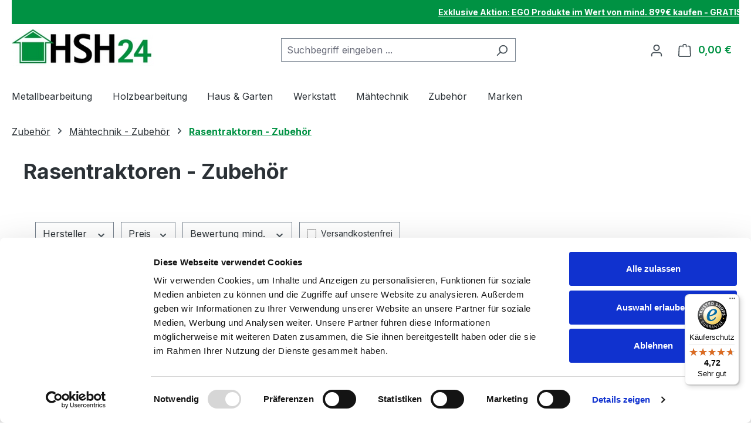

--- FILE ---
content_type: text/html; charset=UTF-8
request_url: https://hsh24.net/zubehoer/maehtechnik-zubehoer/rasentraktoren-zubehoer/
body_size: 48898
content:
<!DOCTYPE html>
<html lang="de-DE"
      itemscope="itemscope"
      itemtype="https://schema.org/WebPage">


    
                            
    <head>
                                      <meta charset="utf-8">
            
                            <meta name="viewport"
                      content="width=device-width, initial-scale=1, shrink-to-fit=no">
            
                            <meta name="author"
                      content="">
                <meta name="robots"
                      content="index,follow">
                <meta name="revisit-after"
                      content="15 days">
                <meta name="keywords"
                      content="">
                <meta name="description"
                      content="Informationen über Rasentraktoren Zubehör
Ein Rasentraktor ist die größte Variante eines Rasenmähers, die man sich für die Gartenpflege auf größeren Flächen anschaffen kann. Das Mähen mit diesen Maschinen ist besonders effektiv, da sie eine hohe Schnittb…">
            
                                                <meta property="og:url"
                          content="https://hsh24.net/zubehoer/maehtechnik-zubehoer/rasentraktoren-zubehoer/">
                    <meta property="og:type"
                          content="website">
                    <meta property="og:site_name"
                          content="HSH24">
                    <meta property="og:title"
                          content="Rasentraktoren - Zubehör">
                    <meta property="og:description"
                          content="Informationen über Rasentraktoren Zubehör
Ein Rasentraktor ist die größte Variante eines Rasenmähers, die man sich für die Gartenpflege auf größeren Flächen anschaffen kann. Das Mähen mit diesen Maschinen ist besonders effektiv, da sie eine hohe Schnittb…">
                    <meta property="og:image"
                          content="https://hsh24.net/media/43/e1/2c/1711745869/Logo.png?ts=1712135717">

                    <meta name="twitter:card"
                          content="summary">
                    <meta name="twitter:site"
                          content="HSH24">
                    <meta name="twitter:title"
                          content="Rasentraktoren - Zubehör">
                    <meta name="twitter:description"
                          content="Informationen über Rasentraktoren Zubehör
Ein Rasentraktor ist die größte Variante eines Rasenmähers, die man sich für die Gartenpflege auf größeren Flächen anschaffen kann. Das Mähen mit diesen Maschinen ist besonders effektiv, da sie eine hohe Schnittb…">
                    <meta name="twitter:image"
                          content="https://hsh24.net/media/43/e1/2c/1711745869/Logo.png?ts=1712135717">
                            
                            <meta itemprop="copyrightHolder"
                      content="HSH24">
                <meta itemprop="copyrightYear"
                      content="">
                <meta itemprop="isFamilyFriendly"
                      content="false">
                <meta itemprop="image"
                      content="https://hsh24.net/media/43/e1/2c/1711745869/Logo.png?ts=1712135717">
            
                                            <meta name="theme-color"
                      content="#fff">
                            
                                                
          <script>
      if (window.DooFinderScriptLoaded != true) {
        window.DooFinderScriptLoaded = true;

        let styleLink = document.createElement("link");
        styleLink.href = "https://hsh24.net/bundles/doofinder/css/doofinder.css?1767127537";
        styleLink.rel = "stylesheet";
        document.head.appendChild(styleLink);

        let script = document.createElement("script");
        script.src = "https://eu1-config.doofinder.com/2.x/db883a9f-4aa2-46e0-b350-cdeaaf2699df.js";
        script.async = true;
        document.head.appendChild(script);

        let addToCartScript = document.createElement("script");
        addToCartScript.innerHTML = `
            class DoofinderAddToCartError extends Error {
    constructor(reason, status = "") {
      const message = "Error adding an item to the cart. Reason: " + reason + ". Status code: " + status;
      super(message);
      this.name = "DoofinderAddToCartError";
    }
  }

  document.addEventListener('doofinder.cart.add', async function(event) {
    const product = event.detail;
    const statusPromise = product.statusPromise;
    let isGroupLeader = product.grouping_id && product.grouping_id === product.item_id && product.group_leader;
    if(product.modifiable || isGroupLeader){
      //It's a configurable product, redirect to the product page to let the user configure the product
      statusPromise.reject(new DoofinderAddToCartError("It's a configurable product", 200));
      location.href = product.link;
      return;
    }

    const csrfTokenInput = document.querySelector('.product-info input[name="_csrf_token"]');

    let formData = new FormData();
    let productId = product.shopware_id;

    if (null !== csrfTokenInput && '' !== csrfTokenInput.value) {
      formData.append('_csrf_token', csrfTokenInput.value);
    }

    formData.append('redirectTo', 'frontend.cart.offcanvas');
    formData.append('lineItems[id][id]', productId);
    formData.append('lineItems[id][type]', 'product');
    formData.append('lineItems[id][referencedId]', productId);
    formData.append('lineItems[id][quantity]', 1);
    formData.append('lineItems[id][stackable]', 1);
    formData.append('lineItems[id][removable]', 1);

    let addItemUrl = '/checkout/line-item/add';

    instances = window.PluginManager.getPluginInstances("OffCanvasCart")
    if (instances.length > 0 && instances.some(i => typeof i.openOffCanvas === 'function')) {
      instances.forEach(i => typeof i.openOffCanvas === 'function' && i.openOffCanvas(addItemUrl, formData, () => {
        statusPromise.resolve("The item has been successfully added to the cart.");
      }))
    } else {
      let accessKey = 'SWSCDTNSDDRRQ3ZZN3ZXA3DOUG';

      let headers = {
        'Accept': 'application/json',
        'Content-Type': 'application/json',
        'sw-access-key': accessKey,
      };
      let contextResult = await fetch("/store-api/context",
        {
          method: "GET",
          headers: headers
        }
      ).catch(error =>
        statusPromise.reject(new DoofinderAddToCartError("Couldn't fetch context", 200))
      );
      let context = await contextResult.json();
      let token = context.token;

      headers = {
        'sw-access-key': accessKey,
        'sw-context-token': token
      };
      let cartResult = await fetch(addItemUrl,
        {
          method: "POST",
          headers: headers,
          body: formData
        }
      ).catch(error =>
        statusPromise.reject(new DoofinderAddToCartError("Couldn't add line item to cart", 200))
      );
      let cart = await cartResult.json();
      statusPromise.resolve("The item has been successfully added to the cart.");
    }
  });


        `;
        document.head.appendChild(addToCartScript);

        let currency = 'EUR';
        (function(w, k) {w[k] = window[k] || function () { (window[k].q = window[k].q || []).push(arguments) }})(window, "doofinderApp");
        if (currency !== '') {
          doofinderApp("config", "currency", currency);
        }
      }
    </script>
  
                    <link rel="icon" href="https://hsh24.net/media/ce/03/1b/1661792256/favicon.png?ts=1711746938">
        
                                <link rel="apple-touch-icon"
                  href="https://hsh24.net/media/ce/03/1b/1661792256/favicon.png?ts=1711746938">
                    
                                    <link rel="canonical" href="https://hsh24.net/zubehoer/maehtechnik-zubehoer/rasentraktoren-zubehoer/">
                    
                    <title itemprop="name">
                Rasentraktoren - Zubehör            </title>
        
                                                                            <link rel="stylesheet"
                      href="https://hsh24.net/theme/4b96242e69c8a5f0d3c05c5fd83e68b1/css/all.css?1767127550">
                                    

    
            <link rel="stylesheet" href="https://hsh24.net/bundles/moorlfoundation/storefront/css/animate.css?1767127537">
    
    
            <script type="application/javascript">window.moorlAnimationZIndex = "9000";</script>
    
            <style>
            :root {
                --moorl-advanced-search-width: 600px;
            }
        </style>
    
                    
    <script>
        window.features = JSON.parse('\u007B\u0022V6_5_0_0\u0022\u003Atrue,\u0022v6.5.0.0\u0022\u003Atrue,\u0022V6_6_0_0\u0022\u003Atrue,\u0022v6.6.0.0\u0022\u003Atrue,\u0022V6_7_0_0\u0022\u003Atrue,\u0022v6.7.0.0\u0022\u003Atrue,\u0022V6_8_0_0\u0022\u003Afalse,\u0022v6.8.0.0\u0022\u003Afalse,\u0022DISABLE_VUE_COMPAT\u0022\u003Atrue,\u0022disable.vue.compat\u0022\u003Atrue,\u0022ACCESSIBILITY_TWEAKS\u0022\u003Atrue,\u0022accessibility.tweaks\u0022\u003Atrue,\u0022TELEMETRY_METRICS\u0022\u003Afalse,\u0022telemetry.metrics\u0022\u003Afalse,\u0022FLOW_EXECUTION_AFTER_BUSINESS_PROCESS\u0022\u003Afalse,\u0022flow.execution.after.business.process\u0022\u003Afalse,\u0022PERFORMANCE_TWEAKS\u0022\u003Afalse,\u0022performance.tweaks\u0022\u003Afalse,\u0022CACHE_CONTEXT_HASH_RULES_OPTIMIZATION\u0022\u003Afalse,\u0022cache.context.hash.rules.optimization\u0022\u003Afalse,\u0022DEFERRED_CART_ERRORS\u0022\u003Afalse,\u0022deferred.cart.errors\u0022\u003Afalse,\u0022PRODUCT_ANALYTICS\u0022\u003Afalse,\u0022product.analytics\u0022\u003Afalse\u007D');
    </script>
        
                                                
                                                        <script type="text/javascript"
                    data-acris-tag-manager-app="true"
                    data-acris-tag-manager-app-options="{&quot;context&quot;:{&quot;controllerName&quot;:&quot;navigation&quot;,&quot;controllerAction&quot;:&quot;index&quot;,&quot;currency&quot;:{&quot;isoCode&quot;:&quot;EUR&quot;}}}">
                (function(w,d,s,l,i){w[l]=w[l]||[];w[l].push({'gtm.start':
                        new Date().getTime(),event:'gtm.js'});var f=d.getElementsByTagName(s)[0],
                    j=d.createElement(s),dl=l!='dataLayer'?'&l='+l:'';j.async=true;j.src=
                    'https://www.googletagmanager.com/gtm.js?id='+i+dl;f.parentNode.insertBefore(j,f);
                })(window,document,'script','dataLayer','GTM-WGQBTXV');
            </script>
                                        <script type="text/javascript" data-acris-tag-manager-app-data-layer="true">
                        dataLayer.push({event: null, ecommerce: null, google_tag_params: null});
    dataLayer.push({
                        'event': 'category',
                        'ecommerce': {
            'currencyCode': 'EUR',
                                                                'impressions': [],
                                            },
                                            'google_tag_params': {
                'ecomm_pagetype': 'category',
                'ecomm_prodid': '[]',
                'ecomm_category': ''
            }
                });
                </script>
                                                              
                                
    

          <script>
      if (window.DooFinderScriptLoaded != true) {
        window.DooFinderScriptLoaded = true;

        let styleLink = document.createElement("link");
        styleLink.href = "https://hsh24.net/bundles/doofinder/css/doofinder.css?1767127537";
        styleLink.rel = "stylesheet";
        document.head.appendChild(styleLink);

        let script = document.createElement("script");
        script.src = "https://eu1-config.doofinder.com/2.x/db883a9f-4aa2-46e0-b350-cdeaaf2699df.js";
        script.async = true;
        document.head.appendChild(script);

        let addToCartScript = document.createElement("script");
        addToCartScript.innerHTML = `
            class DoofinderAddToCartError extends Error {
    constructor(reason, status = "") {
      const message = "Error adding an item to the cart. Reason: " + reason + ". Status code: " + status;
      super(message);
      this.name = "DoofinderAddToCartError";
    }
  }

  document.addEventListener('doofinder.cart.add', async function(event) {
    const product = event.detail;
    const statusPromise = product.statusPromise;
    let isGroupLeader = product.grouping_id && product.grouping_id === product.item_id && product.group_leader;
    if(product.modifiable || isGroupLeader){
      //It's a configurable product, redirect to the product page to let the user configure the product
      statusPromise.reject(new DoofinderAddToCartError("It's a configurable product", 200));
      location.href = product.link;
      return;
    }

    const csrfTokenInput = document.querySelector('.product-info input[name="_csrf_token"]');

    let formData = new FormData();
    let productId = product.shopware_id;

    if (null !== csrfTokenInput && '' !== csrfTokenInput.value) {
      formData.append('_csrf_token', csrfTokenInput.value);
    }

    formData.append('redirectTo', 'frontend.cart.offcanvas');
    formData.append('lineItems[id][id]', productId);
    formData.append('lineItems[id][type]', 'product');
    formData.append('lineItems[id][referencedId]', productId);
    formData.append('lineItems[id][quantity]', 1);
    formData.append('lineItems[id][stackable]', 1);
    formData.append('lineItems[id][removable]', 1);

    let addItemUrl = '/checkout/line-item/add';

    instances = window.PluginManager.getPluginInstances("OffCanvasCart")
    if (instances.length > 0 && instances.some(i => typeof i.openOffCanvas === 'function')) {
      instances.forEach(i => typeof i.openOffCanvas === 'function' && i.openOffCanvas(addItemUrl, formData, () => {
        statusPromise.resolve("The item has been successfully added to the cart.");
      }))
    } else {
      let accessKey = 'SWSCDTNSDDRRQ3ZZN3ZXA3DOUG';

      let headers = {
        'Accept': 'application/json',
        'Content-Type': 'application/json',
        'sw-access-key': accessKey,
      };
      let contextResult = await fetch("/store-api/context",
        {
          method: "GET",
          headers: headers
        }
      ).catch(error =>
        statusPromise.reject(new DoofinderAddToCartError("Couldn't fetch context", 200))
      );
      let context = await contextResult.json();
      let token = context.token;

      headers = {
        'sw-access-key': accessKey,
        'sw-context-token': token
      };
      let cartResult = await fetch(addItemUrl,
        {
          method: "POST",
          headers: headers,
          body: formData
        }
      ).catch(error =>
        statusPromise.reject(new DoofinderAddToCartError("Couldn't add line item to cart", 200))
      );
      let cart = await cartResult.json();
      statusPromise.resolve("The item has been successfully added to the cart.");
    }
  });


        `;
        document.head.appendChild(addToCartScript);

        let currency = 'EUR';
        (function(w, k) {w[k] = window[k] || function () { (window[k].q = window[k].q || []).push(arguments) }})(window, "doofinderApp");
        if (currency !== '') {
          doofinderApp("config", "currency", currency);
        }
      }
    </script>
          

                


    <script id="Cookiebot" src="https://consent.cookiebot.com/uc.js" data-cbid="7a184801-e6e9-41a4-9728-3c4e4639f70b" type="text/javascript" async></script>

                            
            <script type="text/javascript"
                                src='https://www.google.com/recaptcha/api.js?render=6LcNPKIrAAAAAMEwG9BHGfw9spaJx5sG4cZtALoh'
                defer></script>
        <script>
                                        window.googleReCaptchaV3Active = true;
                    </script>
            
                
        
                                <script>
                window.activeNavigationId = '23fda329c8674bc89a69c74a26c99034';
                window.activeRoute = 'frontend.navigation.page';
                window.activeRouteParameters = '\u007B\u0022_httpCache\u0022\u003Atrue,\u0022navigationId\u0022\u003A\u002223fda329c8674bc89a69c74a26c99034\u0022\u007D';
                window.router = {
                    'frontend.cart.offcanvas': '/checkout/offcanvas',
                    'frontend.cookie.offcanvas': '/cookie/offcanvas',
                    'frontend.checkout.finish.page': '/checkout/finish',
                    'frontend.checkout.info': '/widgets/checkout/info',
                    'frontend.menu.offcanvas': '/widgets/menu/offcanvas',
                    'frontend.cms.page': '/widgets/cms',
                    'frontend.cms.navigation.page': '/widgets/cms/navigation',
                    'frontend.country.country-data': '/country/country-state-data',
                    'frontend.app-system.generate-token': '/app-system/Placeholder/generate-token',
                    'frontend.gateway.context': '/gateway/context',
                    'frontend.cookie.consent.offcanvas': '/cookie/consent-offcanvas',
                    'frontend.account.login.page': '/account/login',
                    };
                window.salesChannelId = '30f5f9e310b64adca2db68be90933737';
            </script>
        
                                <script>
                
                window.breakpoints = JSON.parse('\u007B\u0022xs\u0022\u003A0,\u0022sm\u0022\u003A576,\u0022md\u0022\u003A768,\u0022lg\u0022\u003A992,\u0022xl\u0022\u003A1200,\u0022xxl\u0022\u003A1400\u007D');
            </script>
        
        
                        
                        
    <script>
        window.validationMessages = JSON.parse('\u007B\u0022required\u0022\u003A\u0022Die\u0020Eingabe\u0020darf\u0020nicht\u0020leer\u0020sein.\u0022,\u0022email\u0022\u003A\u0022Ung\\u00fcltige\u0020E\u002DMail\u002DAdresse.\u0020Die\u0020E\u002DMail\u0020ben\\u00f6tigt\u0020das\u0020Format\u0020\\\u0022nutzer\u0040beispiel.de\\\u0022.\u0022,\u0022confirmation\u0022\u003A\u0022Ihre\u0020Eingaben\u0020sind\u0020nicht\u0020identisch.\u0022,\u0022minLength\u0022\u003A\u0022Die\u0020Eingabe\u0020ist\u0020zu\u0020kurz.\u0022\u007D');
    </script>
        
                                                            <script>
                        window.themeJsPublicPath = 'https://hsh24.net/theme/4b96242e69c8a5f0d3c05c5fd83e68b1/js/';
                    </script>
                                            <script type="text/javascript" src="https://hsh24.net/theme/4b96242e69c8a5f0d3c05c5fd83e68b1/js/storefront/storefront.js?1767127550" defer></script>
                                            <script type="text/javascript" src="https://hsh24.net/theme/4b96242e69c8a5f0d3c05c5fd83e68b1/js/swag-pay-pal/swag-pay-pal.js?1767127550" defer></script>
                                            <script type="text/javascript" src="https://hsh24.net/theme/4b96242e69c8a5f0d3c05c5fd83e68b1/js/intedia-doofinder-s-w6/intedia-doofinder-s-w6.js?1767127550" defer></script>
                                            <script type="text/javascript" src="https://hsh24.net/theme/4b96242e69c8a5f0d3c05c5fd83e68b1/js/moorl-foundation/moorl-foundation.js?1767127550" defer></script>
                                            <script type="text/javascript" src="https://hsh24.net/theme/4b96242e69c8a5f0d3c05c5fd83e68b1/js/prems-one-page-checkout6/prems-one-page-checkout6.js?1767127550" defer></script>
                                            <script type="text/javascript" src="https://hsh24.net/theme/4b96242e69c8a5f0d3c05c5fd83e68b1/js/proxa-basket-cross-selling-s-w6/proxa-basket-cross-selling-s-w6.js?1767127550" defer></script>
                                            <script type="text/javascript" src="https://hsh24.net/theme/4b96242e69c8a5f0d3c05c5fd83e68b1/js/knapp-request-product-form/knapp-request-product-form.js?1767127550" defer></script>
                                            <script type="text/javascript" src="https://hsh24.net/theme/4b96242e69c8a5f0d3c05c5fd83e68b1/js/acris-tag-manager-app-c-s/acris-tag-manager-app-c-s.js?1767127550" defer></script>
                                            <script type="text/javascript" src="https://hsh24.net/theme/4b96242e69c8a5f0d3c05c5fd83e68b1/js/doo-finder/doo-finder.js?1767127550" defer></script>
                                                        

    
        </head>

        
            <body class="is-ctl-navigation is-act-index is-active-route-frontend-navigation-page">

            
                
    
    
            <div id="page-top" class="skip-to-content bg-primary-subtle text-primary-emphasis overflow-hidden" tabindex="-1">
            <div class="container skip-to-content-container d-flex justify-content-center visually-hidden-focusable">
                                                                                        <a href="#content-main" class="skip-to-content-link d-inline-flex text-decoration-underline m-1 p-2 fw-bold gap-2">
                                Zum Hauptinhalt springen
                            </a>
                                            
                                                                        <a href="#header-main-search-input" class="skip-to-content-link d-inline-flex text-decoration-underline m-1 p-2 fw-bold gap-2 d-none d-sm-block">
                                Zur Suche springen
                            </a>
                                            
                                                                        <a href="#main-navigation-menu" class="skip-to-content-link d-inline-flex text-decoration-underline m-1 p-2 fw-bold gap-2 d-none d-lg-block">
                                Zur Hauptnavigation springen
                            </a>
                                                                        </div>
        </div>
        
                            <noscript><iframe src="https://www.googletagmanager.com/ns.html?id=GTM-WGQBTXV"
                          height="0" width="0" style="display:none;visibility:hidden"></iframe></noscript>
                    <noscript class="noscript-main">
                
    <div role="alert"
         aria-live="polite"
         class="alert alert-info d-flex align-items-center">

                                                                        
                                                                                                                                                            <span class="icon icon-info" aria-hidden="true">
                                        <svg xmlns="http://www.w3.org/2000/svg" xmlns:xlink="http://www.w3.org/1999/xlink" width="24" height="24" viewBox="0 0 24 24"><defs><path d="M12 7c.5523 0 1 .4477 1 1s-.4477 1-1 1-1-.4477-1-1 .4477-1 1-1zm1 9c0 .5523-.4477 1-1 1s-1-.4477-1-1v-5c0-.5523.4477-1 1-1s1 .4477 1 1v5zm11-4c0 6.6274-5.3726 12-12 12S0 18.6274 0 12 5.3726 0 12 0s12 5.3726 12 12zM12 2C6.4772 2 2 6.4772 2 12s4.4772 10 10 10 10-4.4772 10-10S17.5228 2 12 2z" id="icons-default-info" /></defs><use xlink:href="#icons-default-info" fill="#758CA3" fill-rule="evenodd" /></svg>
                    </span>
                                                        
                                    
                    <div class="alert-content-container">
                                                    
                                                            Um unseren Shop in vollem Umfang nutzen zu können, empfehlen wir Ihnen Javascript in Ihrem Browser zu aktivieren.
                                    
                                                                </div>
            </div>
            </noscript>
        

                                
    
        <header class="header-main">
                            
                    <div class="container header-promo-line">
                <div class="promo-wrapper marquee">
                   <p><a href="https://hsh24.net/ego-aktion/">Exklusive Aktion: EGO Produkte im Wert von mind. 899€ kaufen - GRATIS EGO-Akku im Wert von 278€ sichern!! Jetzt mehr erfahren &gt;&gt;</a></p>.
                </div>   
            </div>
                
        
                    <div class="container">
                                    <div class="top-bar d-none d-lg-block">
        
                        </div>
    
            <div class="row align-items-center header-row">
                            <div class="col-12 col-lg-auto header-logo-col pb-sm-2 my-3 m-lg-0">
                        <div class="header-logo-main text-center">
                      <a class="header-logo-main-link"
               href="/"
               title="Zur Startseite gehen">
                                    <picture class="header-logo-picture d-block m-auto">
                                                                            
                                                                            
                                                                                    <img src="https://hsh24.net/media/43/e1/2c/1711745869/Logo.png?ts=1712135717"
                                     alt="Zur Startseite gehen"
                                     class="img-fluid header-logo-main-img">
                                                                        </picture>
                            </a>
        

          <script>
      if (window.DooFinderScriptLoaded != true) {
        window.DooFinderScriptLoaded = true;

        let styleLink = document.createElement("link");
        styleLink.href = "https://hsh24.net/bundles/doofinder/css/doofinder.css?1767127537";
        styleLink.rel = "stylesheet";
        document.head.appendChild(styleLink);

        let script = document.createElement("script");
        script.src = "https://eu1-config.doofinder.com/2.x/db883a9f-4aa2-46e0-b350-cdeaaf2699df.js";
        script.async = true;
        document.head.appendChild(script);

        let addToCartScript = document.createElement("script");
        addToCartScript.innerHTML = `
            class DoofinderAddToCartError extends Error {
    constructor(reason, status = "") {
      const message = "Error adding an item to the cart. Reason: " + reason + ". Status code: " + status;
      super(message);
      this.name = "DoofinderAddToCartError";
    }
  }

  document.addEventListener('doofinder.cart.add', async function(event) {
    const product = event.detail;
    const statusPromise = product.statusPromise;
    let isGroupLeader = product.grouping_id && product.grouping_id === product.item_id && product.group_leader;
    if(product.modifiable || isGroupLeader){
      //It's a configurable product, redirect to the product page to let the user configure the product
      statusPromise.reject(new DoofinderAddToCartError("It's a configurable product", 200));
      location.href = product.link;
      return;
    }

    const csrfTokenInput = document.querySelector('.product-info input[name="_csrf_token"]');

    let formData = new FormData();
    let productId = product.shopware_id;

    if (null !== csrfTokenInput && '' !== csrfTokenInput.value) {
      formData.append('_csrf_token', csrfTokenInput.value);
    }

    formData.append('redirectTo', 'frontend.cart.offcanvas');
    formData.append('lineItems[id][id]', productId);
    formData.append('lineItems[id][type]', 'product');
    formData.append('lineItems[id][referencedId]', productId);
    formData.append('lineItems[id][quantity]', 1);
    formData.append('lineItems[id][stackable]', 1);
    formData.append('lineItems[id][removable]', 1);

    let addItemUrl = '/checkout/line-item/add';

    instances = window.PluginManager.getPluginInstances("OffCanvasCart")
    if (instances.length > 0 && instances.some(i => typeof i.openOffCanvas === 'function')) {
      instances.forEach(i => typeof i.openOffCanvas === 'function' && i.openOffCanvas(addItemUrl, formData, () => {
        statusPromise.resolve("The item has been successfully added to the cart.");
      }))
    } else {
      let accessKey = 'SWSCDTNSDDRRQ3ZZN3ZXA3DOUG';

      let headers = {
        'Accept': 'application/json',
        'Content-Type': 'application/json',
        'sw-access-key': accessKey,
      };
      let contextResult = await fetch("/store-api/context",
        {
          method: "GET",
          headers: headers
        }
      ).catch(error =>
        statusPromise.reject(new DoofinderAddToCartError("Couldn't fetch context", 200))
      );
      let context = await contextResult.json();
      let token = context.token;

      headers = {
        'sw-access-key': accessKey,
        'sw-context-token': token
      };
      let cartResult = await fetch(addItemUrl,
        {
          method: "POST",
          headers: headers,
          body: formData
        }
      ).catch(error =>
        statusPromise.reject(new DoofinderAddToCartError("Couldn't add line item to cart", 200))
      );
      let cart = await cartResult.json();
      statusPromise.resolve("The item has been successfully added to the cart.");
    }
  });


        `;
        document.head.appendChild(addToCartScript);

        let currency = 'EUR';
        (function(w, k) {w[k] = window[k] || function () { (window[k].q = window[k].q || []).push(arguments) }})(window, "doofinderApp");
        if (currency !== '') {
          doofinderApp("config", "currency", currency);
        }
      }
    </script>
      </div>
                </div>
            
                            <div class="col-12 order-2 col-sm order-sm-1 header-search-col">
                    <div class="row">
                        <div class="col-sm-auto d-none d-sm-block d-lg-none">
                                                            <div class="nav-main-toggle">
                                                                            <button
                                            class="btn nav-main-toggle-btn header-actions-btn"
                                            type="button"
                                            data-off-canvas-menu="true"
                                            aria-label="Menü"
                                        >
                                                                                                                                                                                                    <span class="icon icon-stack" aria-hidden="true">
                                        <svg xmlns="http://www.w3.org/2000/svg" xmlns:xlink="http://www.w3.org/1999/xlink" width="24" height="24" viewBox="0 0 24 24"><defs><path d="M3 13c-.5523 0-1-.4477-1-1s.4477-1 1-1h18c.5523 0 1 .4477 1 1s-.4477 1-1 1H3zm0-7c-.5523 0-1-.4477-1-1s.4477-1 1-1h18c.5523 0 1 .4477 1 1s-.4477 1-1 1H3zm0 14c-.5523 0-1-.4477-1-1s.4477-1 1-1h18c.5523 0 1 .4477 1 1s-.4477 1-1 1H3z" id="icons-default-stack" /></defs><use xlink:href="#icons-default-stack" fill="#758CA3" fill-rule="evenodd" /></svg>
                    </span>
                                                                                        </button>
                                                                    </div>
                                                    </div>
                        <div class="col">
                            
      <div class="collapse"
         id="searchCollapse">
        <div class="header-search my-2 m-sm-auto">
                            <form action="/search"
                      method="get"
                      data-search-widget="true"
                      data-search-widget-options="{&quot;searchWidgetMinChars&quot;:2}"
                      data-url="/suggest?search="
                      class="header-search-form js-search-form">
                                            <div class="input-group">
                                                            <input
                                    type="search"
                                    id="header-main-search-input"
                                    name="search"
                                    class="form-control header-search-input"
                                    autocomplete="off"
                                    autocapitalize="off"
                                    placeholder="Suchbegriff eingeben ..."
                                    aria-label="Suchbegriff eingeben ..."
                                    role="combobox"
                                    aria-autocomplete="list"
                                    aria-controls="search-suggest-listbox"
                                    aria-expanded="false"
                                    aria-describedby="search-suggest-result-info"
                                    value="">
                            
                                                            <button type="submit"
                                        class="btn header-search-btn"
                                        aria-label="Suchen">
                                    <span class="header-search-icon">
                                                                                                                                                <span class="icon icon-search" aria-hidden="true">
                                        <svg xmlns="http://www.w3.org/2000/svg" xmlns:xlink="http://www.w3.org/1999/xlink" width="24" height="24" viewBox="0 0 24 24"><defs><path d="M10.0944 16.3199 4.707 21.707c-.3905.3905-1.0237.3905-1.4142 0-.3905-.3905-.3905-1.0237 0-1.4142L8.68 14.9056C7.6271 13.551 7 11.8487 7 10c0-4.4183 3.5817-8 8-8s8 3.5817 8 8-3.5817 8-8 8c-1.8487 0-3.551-.627-4.9056-1.6801zM15 16c3.3137 0 6-2.6863 6-6s-2.6863-6-6-6-6 2.6863-6 6 2.6863 6 6 6z" id="icons-default-search" /></defs><use xlink:href="#icons-default-search" fill="#758CA3" fill-rule="evenodd" /></svg>
                    </span>
                                        </span>
                                </button>
                            
                                                            <button class="btn header-close-btn js-search-close-btn d-none"
                                        type="button"
                                        aria-label="Die Dropdown-Suche schließen">
                                    <span class="header-close-icon">
                                                                                                                                                <span class="icon icon-x" aria-hidden="true">
                                        <svg xmlns="http://www.w3.org/2000/svg" xmlns:xlink="http://www.w3.org/1999/xlink" width="24" height="24" viewBox="0 0 24 24"><defs><path d="m10.5858 12-7.293-7.2929c-.3904-.3905-.3904-1.0237 0-1.4142.3906-.3905 1.0238-.3905 1.4143 0L12 10.5858l7.2929-7.293c.3905-.3904 1.0237-.3904 1.4142 0 .3905.3906.3905 1.0238 0 1.4143L13.4142 12l7.293 7.2929c.3904.3905.3904 1.0237 0 1.4142-.3906.3905-1.0238.3905-1.4143 0L12 13.4142l-7.2929 7.293c-.3905.3904-1.0237.3904-1.4142 0-.3905-.3906-.3905-1.0238 0-1.4143L10.5858 12z" id="icons-default-x" /></defs><use xlink:href="#icons-default-x" fill="#758CA3" fill-rule="evenodd" /></svg>
                    </span>
                                        </span>
                                </button>
                                                    </div>
                                    </form>
                    </div>
    </div>


          <script>
      if (window.DooFinderScriptLoaded != true) {
        window.DooFinderScriptLoaded = true;

        let styleLink = document.createElement("link");
        styleLink.href = "https://hsh24.net/bundles/doofinder/css/doofinder.css?1767127537";
        styleLink.rel = "stylesheet";
        document.head.appendChild(styleLink);

        let script = document.createElement("script");
        script.src = "https://eu1-config.doofinder.com/2.x/db883a9f-4aa2-46e0-b350-cdeaaf2699df.js";
        script.async = true;
        document.head.appendChild(script);

        let addToCartScript = document.createElement("script");
        addToCartScript.innerHTML = `
            class DoofinderAddToCartError extends Error {
    constructor(reason, status = "") {
      const message = "Error adding an item to the cart. Reason: " + reason + ". Status code: " + status;
      super(message);
      this.name = "DoofinderAddToCartError";
    }
  }

  document.addEventListener('doofinder.cart.add', async function(event) {
    const product = event.detail;
    const statusPromise = product.statusPromise;
    let isGroupLeader = product.grouping_id && product.grouping_id === product.item_id && product.group_leader;
    if(product.modifiable || isGroupLeader){
      //It's a configurable product, redirect to the product page to let the user configure the product
      statusPromise.reject(new DoofinderAddToCartError("It's a configurable product", 200));
      location.href = product.link;
      return;
    }

    const csrfTokenInput = document.querySelector('.product-info input[name="_csrf_token"]');

    let formData = new FormData();
    let productId = product.shopware_id;

    if (null !== csrfTokenInput && '' !== csrfTokenInput.value) {
      formData.append('_csrf_token', csrfTokenInput.value);
    }

    formData.append('redirectTo', 'frontend.cart.offcanvas');
    formData.append('lineItems[id][id]', productId);
    formData.append('lineItems[id][type]', 'product');
    formData.append('lineItems[id][referencedId]', productId);
    formData.append('lineItems[id][quantity]', 1);
    formData.append('lineItems[id][stackable]', 1);
    formData.append('lineItems[id][removable]', 1);

    let addItemUrl = '/checkout/line-item/add';

    instances = window.PluginManager.getPluginInstances("OffCanvasCart")
    if (instances.length > 0 && instances.some(i => typeof i.openOffCanvas === 'function')) {
      instances.forEach(i => typeof i.openOffCanvas === 'function' && i.openOffCanvas(addItemUrl, formData, () => {
        statusPromise.resolve("The item has been successfully added to the cart.");
      }))
    } else {
      let accessKey = 'SWSCDTNSDDRRQ3ZZN3ZXA3DOUG';

      let headers = {
        'Accept': 'application/json',
        'Content-Type': 'application/json',
        'sw-access-key': accessKey,
      };
      let contextResult = await fetch("/store-api/context",
        {
          method: "GET",
          headers: headers
        }
      ).catch(error =>
        statusPromise.reject(new DoofinderAddToCartError("Couldn't fetch context", 200))
      );
      let context = await contextResult.json();
      let token = context.token;

      headers = {
        'sw-access-key': accessKey,
        'sw-context-token': token
      };
      let cartResult = await fetch(addItemUrl,
        {
          method: "POST",
          headers: headers,
          body: formData
        }
      ).catch(error =>
        statusPromise.reject(new DoofinderAddToCartError("Couldn't add line item to cart", 200))
      );
      let cart = await cartResult.json();
      statusPromise.resolve("The item has been successfully added to the cart.");
    }
  });


        `;
        document.head.appendChild(addToCartScript);

        let currency = 'EUR';
        (function(w, k) {w[k] = window[k] || function () { (window[k].q = window[k].q || []).push(arguments) }})(window, "doofinderApp");
        if (currency !== '') {
          doofinderApp("config", "currency", currency);
        }
      }
    </script>
                          </div>
                    </div>
                </div>
            
                            <div class="col-12 order-1 col-sm-auto order-sm-2 header-actions-col">
                    <div class="row g-0">
                                                    <div class="col d-sm-none">
                                <div class="menu-button">
                                                                            <button
                                            class="btn nav-main-toggle-btn header-actions-btn"
                                            type="button"
                                            data-off-canvas-menu="true"
                                            aria-label="Menü"
                                        >
                                                                                                                                                                                                    <span class="icon icon-stack" aria-hidden="true">
                                        <svg xmlns="http://www.w3.org/2000/svg" xmlns:xlink="http://www.w3.org/1999/xlink" width="24" height="24" viewBox="0 0 24 24"><use xlink:href="#icons-default-stack" fill="#758CA3" fill-rule="evenodd" /></svg>
                    </span>
                                                                                        </button>
                                                                    </div>
                            </div>
                        
                                                    <div class="col-auto d-sm-none">
                                <div class="search-toggle">
                                    <button class="btn header-actions-btn search-toggle-btn js-search-toggle-btn collapsed"
                                            type="button"
                                            data-bs-toggle="collapse"
                                            data-bs-target="#searchCollapse"
                                            aria-expanded="false"
                                            aria-controls="searchCollapse"
                                            aria-label="Suchen">
                                                                                                                                                <span class="icon icon-search" aria-hidden="true">
                                        <svg xmlns="http://www.w3.org/2000/svg" xmlns:xlink="http://www.w3.org/1999/xlink" width="24" height="24" viewBox="0 0 24 24"><use xlink:href="#icons-default-search" fill="#758CA3" fill-rule="evenodd" /></svg>
                    </span>
                                        </button>
                                </div>
                            </div>
                        
                        
                                                    <div class="col-auto">
                                <div class="account-menu">
                                        <div class="dropdown">
                    <button class="btn account-menu-btn header-actions-btn"
                    type="button"
                    id="accountWidget"
                    data-account-menu="true"
                    data-bs-toggle="dropdown"
                    aria-haspopup="true"
                    aria-expanded="false"
                    aria-label="Ihr Konto"
                    title="Ihr Konto">
                                                                                                                        <span class="icon icon-avatar" aria-hidden="true">
                                        <svg xmlns="http://www.w3.org/2000/svg" xmlns:xlink="http://www.w3.org/1999/xlink" width="24" height="24" viewBox="0 0 24 24"><defs><path d="M12 3C9.7909 3 8 4.7909 8 7c0 2.2091 1.7909 4 4 4 2.2091 0 4-1.7909 4-4 0-2.2091-1.7909-4-4-4zm0-2c3.3137 0 6 2.6863 6 6s-2.6863 6-6 6-6-2.6863-6-6 2.6863-6 6-6zM4 22.099c0 .5523-.4477 1-1 1s-1-.4477-1-1V20c0-2.7614 2.2386-5 5-5h10.0007c2.7614 0 5 2.2386 5 5v2.099c0 .5523-.4477 1-1 1s-1-.4477-1-1V20c0-1.6569-1.3431-3-3-3H7c-1.6569 0-3 1.3431-3 3v2.099z" id="icons-default-avatar" /></defs><use xlink:href="#icons-default-avatar" fill="#758CA3" fill-rule="evenodd" /></svg>
                    </span>
                </button>
        
                    <div class="dropdown-menu dropdown-menu-end account-menu-dropdown js-account-menu-dropdown"
                 aria-labelledby="accountWidget">
                


                                    
            

            <div class="offcanvas-header">
                            <button class="btn btn-secondary offcanvas-close js-offcanvas-close">
                                                                                                                                                    <span class="icon icon-x icon-sm" aria-hidden="true">
                                        <svg xmlns="http://www.w3.org/2000/svg" xmlns:xlink="http://www.w3.org/1999/xlink" width="24" height="24" viewBox="0 0 24 24"><use xlink:href="#icons-default-x" fill="#758CA3" fill-rule="evenodd" /></svg>
                    </span>
                        
                                            Menü schließen
                                    </button>
                    </div>
    
            <div class="offcanvas-body">
                <div class="account-menu">
                                    <div class="dropdown-header account-menu-header">
                    Ihr Konto
                </div>
                    
                                    <div class="account-menu-login">
                                            <a href="/account/login"
                           title="Anmelden"
                           class="btn btn-primary account-menu-login-button">
                            Anmelden
                        </a>
                    
                                            <div class="account-menu-register">
                            oder
                            <a href="/account/login"
                               title="Registrieren">
                                registrieren
                            </a>
                        </div>
                                    </div>
                    
                    <div class="account-menu-links">
                    <div class="header-account-menu">
        <div class="card account-menu-inner">
                                        
                                                <nav class="list-group list-group-flush account-aside-list-group">
                                                                                    <a href="/account"
                                   title="Übersicht"
                                   class="list-group-item list-group-item-action account-aside-item"
                                   >
                                    Übersicht
                                </a>
                            
                                                            <a href="/account/profile"
                                   title="Persönliches Profil"
                                   class="list-group-item list-group-item-action account-aside-item"
                                   >
                                    Persönliches Profil
                                </a>
                            
                                                                                                                            <a href="/account/address"
                                   title="Adressen"
                                   class="list-group-item list-group-item-action account-aside-item"
                                   >
                                    Adressen
                                </a>
                            
                                                            <a href="/account/order"
                                   title="Bestellungen"
                                   class="list-group-item list-group-item-action account-aside-item"
                                   >
                                    Bestellungen
                                </a>
                                                                        </nav>
                            
                                                </div>
    </div>
            </div>
            </div>
        </div>
                </div>
            </div>
                                </div>
                            </div>
                        
                                                    <div class="col-auto">
                                <div
                                    class="header-cart"
                                    data-off-canvas-cart="true"
                                >
                                    <a
                                        class="btn header-cart-btn header-actions-btn"
                                        href="/checkout/cart"
                                        data-cart-widget="true"
                                        title="Warenkorb"
                                        aria-labelledby="cart-widget-aria-label"
                                        aria-haspopup="true"
                                    >
                                            <span class="header-cart-icon">
                                                                                                                <span class="icon icon-bag" aria-hidden="true">
                                        <svg xmlns="http://www.w3.org/2000/svg" xmlns:xlink="http://www.w3.org/1999/xlink" width="24" height="24" viewBox="0 0 24 24"><defs><path d="M5.892 3c.5523 0 1 .4477 1 1s-.4477 1-1 1H3.7895a1 1 0 0 0-.9986.9475l-.7895 15c-.029.5515.3946 1.0221.9987 1.0525h17.8102c.5523 0 1-.4477.9986-1.0525l-.7895-15A1 1 0 0 0 20.0208 5H17.892c-.5523 0-1-.4477-1-1s.4477-1 1-1h2.1288c1.5956 0 2.912 1.249 2.9959 2.8423l.7894 15c.0035.0788.0035.0788.0042.1577 0 1.6569-1.3432 3-3 3H3c-.079-.0007-.079-.0007-.1577-.0041-1.6546-.0871-2.9253-1.499-2.8382-3.1536l.7895-15C.8775 4.249 2.1939 3 3.7895 3H5.892zm4 2c0 .5523-.4477 1-1 1s-1-.4477-1-1V3c0-1.6569 1.3432-3 3-3h2c1.6569 0 3 1.3431 3 3v2c0 .5523-.4477 1-1 1s-1-.4477-1-1V3c0-.5523-.4477-1-1-1h-2c-.5523 0-1 .4477-1 1v2z" id="icons-default-bag" /></defs><use xlink:href="#icons-default-bag" fill="#758CA3" fill-rule="evenodd" /></svg>
                    </span>
        </span>
        <span class="header-cart-total d-none d-sm-inline-block ms-sm-2">
        0,00 €
    </span>

        <span
        class="visually-hidden"
        id="cart-widget-aria-label"
    >
        Warenkorb enthält 0 Positionen. Der Gesamtwert beträgt 0,00 €.
    </span>
                                    </a>
                                </div>
                            </div>
                                            </div>
                </div>
                    </div>
                    </div>
            
        </header>
    
            <div class="nav-main">
                                <div class="container">
        
                    <nav class="navbar navbar-expand-lg main-navigation-menu"
                 id="main-navigation-menu"
                 itemscope="itemscope"
                 itemtype="https://schema.org/SiteNavigationElement"
                 data-navbar="true"
                 data-navbar-options="{&quot;pathIdList&quot;:[]}"
                 aria-label="Hauptnavigation">
                <div class="collapse navbar-collapse" id="main_nav">
                    <ul class="navbar-nav main-navigation-menu-list flex-wrap">
                        
                                                                            
                                                                                                                                                                                                                    
                                                                                                            <li class="nav-item nav-item-66bea7e7df584d6fa7b89384ecf0719e dropdown position-static">
                                                                                            <a class="nav-link nav-item-66bea7e7df584d6fa7b89384ecf0719e-link root main-navigation-link p-2 dropdown-toggle"
                                                   href="https://hsh24.net/metallbearbeitung/"
                                                   data-bs-toggle="dropdown"                                                                                                      itemprop="url"
                                                   title="Metallbearbeitung"
                                                >
                                                                                                            <span itemprop="name" class="main-navigation-link-text">Metallbearbeitung</span>
                                                                                                    </a>
                                            
                                                                                                                                                <div class="dropdown-menu w-100 p-4">
                                                                
            <div class="row">
                            <div class="col">
                    <div class="navigation-flyout-category-link">
                                                                                    <a href="https://hsh24.net/metallbearbeitung/"
                                   itemprop="url"
                                   title="Metallbearbeitung">
                                                                            Zur Kategorie Metallbearbeitung
                                                                    </a>
                                                                        </div>
                </div>
            
                            <div class="col-auto">
                    <button class="navigation-flyout-close js-close-flyout-menu btn-close" aria-label="Menü schließen">
                                                                                                                            </button>
                </div>
                    </div>
    
            <div class="row navigation-flyout-content">
                            <div class="col">
                    <div class="">
                                                        
                
    <div class="row navigation-flyout-categories is-level-0">
                                                        
                            <div class="col-3 ">
                                                                        <a class="nav-item nav-item-a5e63ab432174483908dc831beaa20f1 nav-link nav-item-a5e63ab432174483908dc831beaa20f1-link navigation-flyout-link is-level-0"
                               href="https://hsh24.net/metallbearbeitung/blechbearbeitung/"
                               itemprop="url"
                                                              title="Blechbearbeitung">
                                <span itemprop="name">Blechbearbeitung</span>
                            </a>
                                            
                                                                            
    
    <div class="navigation-flyout-categories is-level-1">
                                                        
                            <div class="">
                                                                        <a class="nav-item nav-item-046af4db81934371ae0e33331900b50b nav-link nav-item-046af4db81934371ae0e33331900b50b-link navigation-flyout-link is-level-1"
                               href="https://hsh24.net/metallbearbeitung/blechbearbeitung/abkantmaschinen/"
                               itemprop="url"
                                                              title="Abkantmaschinen">
                                <span itemprop="name">Abkantmaschinen</span>
                            </a>
                                            
                                                                                </div>
                                                                    
                            <div class="navigation-flyout-col">
                                                                        <a class="nav-item nav-item-6720a83a4f6141fda7b843941db03178 nav-link nav-item-6720a83a4f6141fda7b843941db03178-link navigation-flyout-link is-level-1"
                               href="https://hsh24.net/metallbearbeitung/blechbearbeitung/biegemaschinen/"
                               itemprop="url"
                                                              title="Biegemaschinen">
                                <span itemprop="name">Biegemaschinen</span>
                            </a>
                                            
                                                                                </div>
                                                                    
                            <div class="navigation-flyout-col">
                                                                        <a class="nav-item nav-item-d5a0d9ce29d241309f895aea0650ce5a nav-link nav-item-d5a0d9ce29d241309f895aea0650ce5a-link navigation-flyout-link is-level-1"
                               href="https://hsh24.net/metallbearbeitung/blechbearbeitung/ringbiegemaschinen/"
                               itemprop="url"
                                                              title="Ringbiegemaschinen">
                                <span itemprop="name">Ringbiegemaschinen</span>
                            </a>
                                            
                                                                                </div>
                                                                    
                            <div class="">
                                                                        <a class="nav-item nav-item-a848c85dbe58470396e324294f3bba78 nav-link nav-item-a848c85dbe58470396e324294f3bba78-link navigation-flyout-link is-level-1"
                               href="https://hsh24.net/metallbearbeitung/blechbearbeitung/blechscheren/"
                               itemprop="url"
                                                              title="Blechscheren">
                                <span itemprop="name">Blechscheren</span>
                            </a>
                                            
                                                                                </div>
                                                                    
                            <div class="navigation-flyout-col">
                                                                        <a class="nav-item nav-item-c723e66033b14f138d84d83201080d11 nav-link nav-item-c723e66033b14f138d84d83201080d11-link navigation-flyout-link is-level-1"
                               href="https://hsh24.net/metallbearbeitung/blechbearbeitung/rohrausklinker/"
                               itemprop="url"
                                                              title="Rohrausklinker">
                                <span itemprop="name">Rohrausklinker</span>
                            </a>
                                            
                                                                                </div>
                                                                    
                            <div class="navigation-flyout-col">
                                                                        <a class="nav-item nav-item-e7439c20f8af43ed84328f5c45507893 nav-link nav-item-e7439c20f8af43ed84328f5c45507893-link navigation-flyout-link is-level-1"
                               href="https://hsh24.net/metallbearbeitung/blechbearbeitung/stauch-und-streckgeraete/"
                               itemprop="url"
                                                              title="Stauch- und Streckgeräte">
                                <span itemprop="name">Stauch- und Streckgeräte</span>
                            </a>
                                            
                                                                                </div>
                        </div>
                                                            </div>
                                                                    
                            <div class="col-3 navigation-flyout-col">
                                                                        <a class="nav-item nav-item-3125108b41044a2d835220c969dccb34 nav-link nav-item-3125108b41044a2d835220c969dccb34-link navigation-flyout-link is-level-0"
                               href="https://hsh24.net/metallbearbeitung/bohr-und-fraesmaschinen/"
                               itemprop="url"
                                                              title="Bohr- und Fräsmaschinen">
                                <span itemprop="name">Bohr- und Fräsmaschinen</span>
                            </a>
                                            
                                                                                </div>
                                                                    
                            <div class="col-3 navigation-flyout-col">
                                                                        <a class="nav-item nav-item-8cef59a740974e81b9d7e098143d99bf nav-link nav-item-8cef59a740974e81b9d7e098143d99bf-link navigation-flyout-link is-level-0"
                               href="https://hsh24.net/metallbearbeitung/bohrmaschinen/"
                               itemprop="url"
                                                              title="Bohrmaschinen">
                                <span itemprop="name">Bohrmaschinen</span>
                            </a>
                                            
                                                                            
    
    <div class="navigation-flyout-categories is-level-1">
                                                        
                            <div class="">
                                                                        <a class="nav-item nav-item-22ce0b5f0c1540d79718fc683fd40403 nav-link nav-item-22ce0b5f0c1540d79718fc683fd40403-link navigation-flyout-link is-level-1"
                               href="https://hsh24.net/metallbearbeitung/bohrmaschinen/getriebebohrmaschinen/"
                               itemprop="url"
                                                              title="Getriebebohrmaschinen">
                                <span itemprop="name">Getriebebohrmaschinen</span>
                            </a>
                                            
                                                                                </div>
                                                                    
                            <div class="navigation-flyout-col">
                                                                        <a class="nav-item nav-item-bdf882d94b5d4a8f90416319d2f836c8 nav-link nav-item-bdf882d94b5d4a8f90416319d2f836c8-link navigation-flyout-link is-level-1"
                               href="https://hsh24.net/metallbearbeitung/bohrmaschinen/magnetbohrmaschinen/"
                               itemprop="url"
                                                              title="Magnetbohrmaschinen">
                                <span itemprop="name">Magnetbohrmaschinen</span>
                            </a>
                                            
                                                                                </div>
                                                                    
                            <div class="navigation-flyout-col">
                                                                        <a class="nav-item nav-item-30a4a8b1289e457ea9cecae0ebbb527a nav-link nav-item-30a4a8b1289e457ea9cecae0ebbb527a-link navigation-flyout-link is-level-1"
                               href="https://hsh24.net/metallbearbeitung/bohrmaschinen/saeulen-staenderbohrmaschinen/"
                               itemprop="url"
                                                              title="Säulen- / Ständerbohrmaschinen">
                                <span itemprop="name">Säulen- / Ständerbohrmaschinen</span>
                            </a>
                                            
                                                                                </div>
                                                                    
                            <div class="">
                                                                        <a class="nav-item nav-item-8fa3a417df5140708ea7d82f82b9519b nav-link nav-item-8fa3a417df5140708ea7d82f82b9519b-link navigation-flyout-link is-level-1"
                               href="https://hsh24.net/metallbearbeitung/bohrmaschinen/tischbohrmaschinen/"
                               itemprop="url"
                                                              title="Tischbohrmaschinen">
                                <span itemprop="name">Tischbohrmaschinen</span>
                            </a>
                                            
                                                                                </div>
                                                                    
                            <div class="navigation-flyout-col">
                                                                        <a class="nav-item nav-item-79c09d83af8a4d37afa2220948e40a6a nav-link nav-item-79c09d83af8a4d37afa2220948e40a6a-link navigation-flyout-link is-level-1"
                               href="https://hsh24.net/metallbearbeitung/bohrmaschinen/radial-bohrmaschinen/"
                               itemprop="url"
                                                              title="Radial-Bohrmaschinen">
                                <span itemprop="name">Radial-Bohrmaschinen</span>
                            </a>
                                            
                                                                                </div>
                        </div>
                                                            </div>
                                                                    
                            <div class="col-3 ">
                                                                        <a class="nav-item nav-item-dbc036580060446aad3fbfe58f548f2c nav-link nav-item-dbc036580060446aad3fbfe58f548f2c-link navigation-flyout-link is-level-0"
                               href="https://hsh24.net/metallbearbeitung/drehmaschinen/"
                               itemprop="url"
                                                              title="Drehmaschinen">
                                <span itemprop="name">Drehmaschinen</span>
                            </a>
                                            
                                                                                </div>
                                                                    
                            <div class="col-3 navigation-flyout-col">
                                                                        <a class="nav-item nav-item-1b2bf86499754b4d8a585e453c111873 nav-link nav-item-1b2bf86499754b4d8a585e453c111873-link navigation-flyout-link is-level-0"
                               href="https://hsh24.net/metallbearbeitung/metallbandsaegen/"
                               itemprop="url"
                                                              title="Metallbandsägen">
                                <span itemprop="name">Metallbandsägen</span>
                            </a>
                                            
                                                                                </div>
                                                                    
                            <div class="col-3 navigation-flyout-col">
                                                                        <a class="nav-item nav-item-04830b681aa64e5c813dca681e7f7d68 nav-link nav-item-04830b681aa64e5c813dca681e7f7d68-link navigation-flyout-link is-level-0"
                               href="https://hsh24.net/metallbearbeitung/metallkreissaegen/"
                               itemprop="url"
                                                              title="Metallkreissägen">
                                <span itemprop="name">Metallkreissägen</span>
                            </a>
                                            
                                                                                </div>
                                                                    
                            <div class="col-3 navigation-flyout-col">
                                                                        <a class="nav-item nav-item-b9e6e61af10a4523bc08044a49d54750 nav-link nav-item-b9e6e61af10a4523bc08044a49d54750-link navigation-flyout-link is-level-0"
                               href="https://hsh24.net/metallbearbeitung/schleifmaschinen/metallschleifmaschinen/"
                               itemprop="url"
                                                              title="Metallschleifmaschinen">
                                <span itemprop="name">Metallschleifmaschinen</span>
                            </a>
                                            
                                                                            
    
    <div class="navigation-flyout-categories is-level-1">
                                                        
                            <div class="">
                                                                        <a class="nav-item nav-item-418f0b16f92345cd97c4877e5b80c952 nav-link nav-item-418f0b16f92345cd97c4877e5b80c952-link navigation-flyout-link is-level-1"
                               href="https://hsh24.net/metallbearbeitung/schleifmaschinen/flachschleifmaschinen/"
                               itemprop="url"
                                                              title="Flachschleifmaschinen">
                                <span itemprop="name">Flachschleifmaschinen</span>
                            </a>
                                            
                                                                                </div>
                                                                    
                            <div class="navigation-flyout-col">
                                                                        <a class="nav-item nav-item-8061f2da922349b49ec2a47af9193c4c nav-link nav-item-8061f2da922349b49ec2a47af9193c4c-link navigation-flyout-link is-level-1"
                               href="https://hsh24.net/metallbearbeitung/schleifmaschinen/universal-rundschleifmaschinen/"
                               itemprop="url"
                                                              title="Universal-Rundschleifmaschinen">
                                <span itemprop="name">Universal-Rundschleifmaschinen</span>
                            </a>
                                            
                                                                                </div>
                        </div>
                                                            </div>
                                                                    
                            <div class="col-3 ">
                                                                        <a class="nav-item nav-item-622ecea2178c4cd3ba8e99894db4907c nav-link nav-item-622ecea2178c4cd3ba8e99894db4907c-link navigation-flyout-link is-level-0"
                               href="https://hsh24.net/metallbearbeitung/schleifmaschinen/"
                               itemprop="url"
                                                              title="Schleifmaschinen">
                                <span itemprop="name">Schleifmaschinen</span>
                            </a>
                                            
                                                                                </div>
                                                                    
                            <div class="col-3 navigation-flyout-col">
                                                                        <a class="nav-item nav-item-8b7aa119a9c44b82ab6b97230c8b8a67 nav-link nav-item-8b7aa119a9c44b82ab6b97230c8b8a67-link navigation-flyout-link is-level-0"
                               href="https://hsh24.net/metallbearbeitung/werkstattpressen-drehdornpressen/"
                               itemprop="url"
                                                              title="Werkstattpressen / Drehdornpressen">
                                <span itemprop="name">Werkstattpressen / Drehdornpressen</span>
                            </a>
                                            
                                                                                </div>
                        </div>
                                            </div>
                </div>
            
                                                </div>
                                                        </div>
                                                                                                                                    </li>
                                                                                                                                                                                                                                                                
                                                                                                            <li class="nav-item nav-item-f1d193b822ab42db9814f79ebfe9c510 dropdown position-static">
                                                                                            <a class="nav-link nav-item-f1d193b822ab42db9814f79ebfe9c510-link root main-navigation-link p-2 dropdown-toggle"
                                                   href="https://hsh24.net/holzbearbeitung/"
                                                   data-bs-toggle="dropdown"                                                                                                      itemprop="url"
                                                   title="Holzbearbeitung"
                                                >
                                                                                                            <span itemprop="name" class="main-navigation-link-text">Holzbearbeitung</span>
                                                                                                    </a>
                                            
                                                                                                                                                <div class="dropdown-menu w-100 p-4">
                                                                
            <div class="row">
                            <div class="col">
                    <div class="navigation-flyout-category-link">
                                                                                    <a href="https://hsh24.net/holzbearbeitung/"
                                   itemprop="url"
                                   title="Holzbearbeitung">
                                                                            Zur Kategorie Holzbearbeitung
                                                                    </a>
                                                                        </div>
                </div>
            
                            <div class="col-auto">
                    <button class="navigation-flyout-close js-close-flyout-menu btn-close" aria-label="Menü schließen">
                                                                                                                            </button>
                </div>
                    </div>
    
            <div class="row navigation-flyout-content">
                            <div class="col">
                    <div class="">
                                                        
                
    <div class="row navigation-flyout-categories is-level-0">
                                                        
                            <div class="col-3 ">
                                                                        <a class="nav-item nav-item-73e5cbff9f5e4585863033d65e92535c nav-link nav-item-73e5cbff9f5e4585863033d65e92535c-link navigation-flyout-link is-level-0"
                               href="https://hsh24.net/holzbearbeitung/kantenanleimtechnik/"
                               itemprop="url"
                                                              title="Kantenanleimtechnik">
                                <span itemprop="name">Kantenanleimtechnik</span>
                            </a>
                                            
                                                                                </div>
                                                                    
                            <div class="col-3 navigation-flyout-col">
                                                                        <a class="nav-item nav-item-b4da32cf18c14b958751e7111c1935e6 nav-link nav-item-b4da32cf18c14b958751e7111c1935e6-link navigation-flyout-link is-level-0"
                               href="https://hsh24.net/holzbearbeitung/absauganlagen/"
                               itemprop="url"
                                                              title="Absauganlagen">
                                <span itemprop="name">Absauganlagen</span>
                            </a>
                                            
                                                                            
    
    <div class="navigation-flyout-categories is-level-1">
                                                        
                            <div class="">
                                                                        <a class="nav-item nav-item-cb49f4b4c0794c6a9fcc92129421d97c nav-link nav-item-cb49f4b4c0794c6a9fcc92129421d97c-link navigation-flyout-link is-level-1"
                               href="https://hsh24.net/holzbearbeitung/radialventilatoren/"
                               itemprop="url"
                                                              title="Radialventilatoren">
                                <span itemprop="name">Radialventilatoren</span>
                            </a>
                                            
                                                                                </div>
                                                                    
                            <div class="navigation-flyout-col">
                                                                        <a class="nav-item nav-item-35d775fac16d45a7aae3f5532b2538ab nav-link nav-item-35d775fac16d45a7aae3f5532b2538ab-link navigation-flyout-link is-level-1"
                               href="https://hsh24.net/holzbearbeitung/ventilatoren/"
                               itemprop="url"
                                                              title="Ventilatoren">
                                <span itemprop="name">Ventilatoren</span>
                            </a>
                                            
                                                                                </div>
                        </div>
                                                            </div>
                                                                    
                            <div class="col-3 navigation-flyout-col">
                                                                        <a class="nav-item nav-item-06715cfd8a8846dd9ea45d6ae7a98c28 nav-link nav-item-06715cfd8a8846dd9ea45d6ae7a98c28-link navigation-flyout-link is-level-0"
                               href="https://hsh24.net/holzbearbeitung/schaerfmaschinen/"
                               itemprop="url"
                                                              title="Schärfmaschinen">
                                <span itemprop="name">Schärfmaschinen</span>
                            </a>
                                            
                                                                                </div>
                                                                    
                            <div class="col-3 ">
                                                                        <a class="nav-item nav-item-b53ea45f91b6401eb751b8b60cf6a254 nav-link nav-item-b53ea45f91b6401eb751b8b60cf6a254-link navigation-flyout-link is-level-0"
                               href="https://hsh24.net/holzbearbeitung/schleifmaschinen/"
                               itemprop="url"
                                                              title="Schleifmaschinen">
                                <span itemprop="name">Schleifmaschinen</span>
                            </a>
                                            
                                                                                </div>
                                                                    
                            <div class="col-3 navigation-flyout-col">
                                                                        <a class="nav-item nav-item-85efec9f0c39434e9061920435ca667b nav-link nav-item-85efec9f0c39434e9061920435ca667b-link navigation-flyout-link is-level-0"
                               href="https://hsh24.net/holzbearbeitung/tisch-kapp-gehrungssaegen/"
                               itemprop="url"
                                                              title="Tisch- / Kapp- / Gehrungssägen">
                                <span itemprop="name">Tisch- / Kapp- / Gehrungssägen</span>
                            </a>
                                            
                                                                                </div>
                                                                    
                            <div class="col-3 navigation-flyout-col">
                                                                        <a class="nav-item nav-item-070fc80931b14e6490e6b9695264df65 nav-link nav-item-070fc80931b14e6490e6b9695264df65-link navigation-flyout-link is-level-0"
                               href="https://hsh24.net/holzbearbeitung/tischfraesmaschinen/"
                               itemprop="url"
                                                              title="Tischfräsmaschinen">
                                <span itemprop="name">Tischfräsmaschinen</span>
                            </a>
                                            
                                                                                </div>
                                                                    
                            <div class="col-3 navigation-flyout-col">
                                                                        <a class="nav-item nav-item-c38541668a9e4c84bf92aa5042791b41 nav-link nav-item-c38541668a9e4c84bf92aa5042791b41-link navigation-flyout-link is-level-0"
                               href="https://hsh24.net/holzbearbeitung/vorschubapparate/"
                               itemprop="url"
                                                              title="Vorschubapparate">
                                <span itemprop="name">Vorschubapparate</span>
                            </a>
                                            
                                                                                </div>
                                                                    
                            <div class="col-3 ">
                                                                        <a class="nav-item nav-item-62598c86183046fdb6f628b47d7cf673 nav-link nav-item-62598c86183046fdb6f628b47d7cf673-link navigation-flyout-link is-level-0"
                               href="https://hsh24.net/holzbearbeitung/werktische-maschinenstaender/"
                               itemprop="url"
                                                              title="Werktische / Maschinenständer">
                                <span itemprop="name">Werktische / Maschinenständer</span>
                            </a>
                                            
                                                                                </div>
                                                                    
                            <div class="col-3 navigation-flyout-col">
                                                                        <a class="nav-item nav-item-1e2d109939bb4a3a832f2895a8a26f67 nav-link nav-item-1e2d109939bb4a3a832f2895a8a26f67-link navigation-flyout-link is-level-0"
                               href="https://hsh24.net/holzbearbeitung/kombinationsmaschinen/"
                               itemprop="url"
                                                              title="Kombinationsmaschinen	">
                                <span itemprop="name">Kombinationsmaschinen	</span>
                            </a>
                                            
                                                                                </div>
                                                                    
                            <div class="col-3 navigation-flyout-col">
                                                                        <a class="nav-item nav-item-3fa3060886f043cb8b354aafe43e7a71 nav-link nav-item-3fa3060886f043cb8b354aafe43e7a71-link navigation-flyout-link is-level-0"
                               href="https://hsh24.net/holzbearbeitung/kreissaegen-blochbandsaegen/"
                               itemprop="url"
                                                              title=" Kreissägen / Blockbandsägen">
                                <span itemprop="name"> Kreissägen / Blockbandsägen</span>
                            </a>
                                            
                                                                                </div>
                                                                    
                            <div class="col-3 navigation-flyout-col">
                                                                        <a class="nav-item nav-item-a3690fe7cb5440809414d767b72b5718 nav-link nav-item-a3690fe7cb5440809414d767b72b5718-link navigation-flyout-link is-level-0"
                               href="https://hsh24.net/holzbearbeitung/langlochbohrmaschinen/"
                               itemprop="url"
                                                              title="Langlochbohrmaschinen">
                                <span itemprop="name">Langlochbohrmaschinen</span>
                            </a>
                                            
                                                                                </div>
                                                                    
                            <div class="col-3 ">
                                                                        <a class="nav-item nav-item-d3e6fc88edff4850a14e6ebfe515f7e5 nav-link nav-item-d3e6fc88edff4850a14e6ebfe515f7e5-link navigation-flyout-link is-level-0"
                               href="https://hsh24.net/holzbearbeitung/holzspalter/"
                               itemprop="url"
                                                              title="Holzspalter">
                                <span itemprop="name">Holzspalter</span>
                            </a>
                                            
                                                                                </div>
                                                                    
                            <div class="col-3 navigation-flyout-col">
                                                                        <a class="nav-item nav-item-b8e360cabf3a4b96b89b803abf08bc33 nav-link nav-item-b8e360cabf3a4b96b89b803abf08bc33-link navigation-flyout-link is-level-0"
                               href="https://hsh24.net/holzbearbeitung/wippsaegen/"
                               itemprop="url"
                                                              title="Wippsägen">
                                <span itemprop="name">Wippsägen</span>
                            </a>
                                            
                                                                                </div>
                                                                    
                            <div class="col-3 navigation-flyout-col">
                                                                        <a class="nav-item nav-item-128d89444e144d33ac8e9abf9aac1017 nav-link nav-item-128d89444e144d33ac8e9abf9aac1017-link navigation-flyout-link is-level-0"
                               href="https://hsh24.net/holzbearbeitung/formatkreissaegen/"
                               itemprop="url"
                                                              title="Formatkreissägen">
                                <span itemprop="name">Formatkreissägen</span>
                            </a>
                                            
                                                                            
    
    <div class="navigation-flyout-categories is-level-1">
                                                        
                            <div class="">
                                                                        <a class="nav-item nav-item-24230e106fdf4fb093089be22275d414 nav-link nav-item-24230e106fdf4fb093089be22275d414-link navigation-flyout-link is-level-1"
                               href="https://hsh24.net/formatkreissaegen-bernardo"
                               itemprop="url"
                                                              title="Bernardo Formatkreissägen">
                                <span itemprop="name">Bernardo Formatkreissägen</span>
                            </a>
                                            
                                                                                </div>
                                                                    
                            <div class="navigation-flyout-col">
                                                                        <a class="nav-item nav-item-3f387311d22f43d7a570c981f1a9a2d0 nav-link nav-item-3f387311d22f43d7a570c981f1a9a2d0-link navigation-flyout-link is-level-1"
                               href="https://hsh24.net/holzbearbeitung/formatkreissaegen/holzkraft-formatkreissaegen/"
                               itemprop="url"
                                                              title="Holzkraft Formatkreissägen">
                                <span itemprop="name">Holzkraft Formatkreissägen</span>
                            </a>
                                            
                                                                                </div>
                        </div>
                                                            </div>
                                                                    
                            <div class="col-3 navigation-flyout-col">
                                                                        <a class="nav-item nav-item-ac681723dda34c6b9ad965fefeb01d3a nav-link nav-item-ac681723dda34c6b9ad965fefeb01d3a-link navigation-flyout-link is-level-0"
                               href="https://hsh24.net/holzbearbeitung/drechselbaenke/"
                               itemprop="url"
                                                              title="Drechselbänke">
                                <span itemprop="name">Drechselbänke</span>
                            </a>
                                            
                                                                                </div>
                                                                    
                            <div class="col-3 ">
                                                                        <a class="nav-item nav-item-6400d9650f9c41dca4dee45371ce4328 nav-link nav-item-6400d9650f9c41dca4dee45371ce4328-link navigation-flyout-link is-level-0"
                               href="https://hsh24.net/holzbearbeitung/bohr-duebel-stemmmaschinen/"
                               itemprop="url"
                                                              title="Bohr-, Dübel-, Stemmmaschinen">
                                <span itemprop="name">Bohr-, Dübel-, Stemmmaschinen</span>
                            </a>
                                            
                                                                                </div>
                                                                    
                            <div class="col-3 navigation-flyout-col">
                                                                        <a class="nav-item nav-item-243dc6213d3a4ce185a50d32d559112e nav-link nav-item-243dc6213d3a4ce185a50d32d559112e-link navigation-flyout-link is-level-0"
                               href="https://hsh24.net/holzbearbeitung/hobelmaschinen/"
                               itemprop="url"
                                                              title="Hobelmaschinen">
                                <span itemprop="name">Hobelmaschinen</span>
                            </a>
                                            
                                                                                </div>
                                                                    
                            <div class="col-3 navigation-flyout-col">
                                                                        <a class="nav-item nav-item-f32ef5e4be0847babcef28c539fae118 nav-link nav-item-f32ef5e4be0847babcef28c539fae118-link navigation-flyout-link is-level-0"
                               href="https://hsh24.net/holzbearbeitung/bandsaegen/"
                               itemprop="url"
                                                              title="Bandsägen">
                                <span itemprop="name">Bandsägen</span>
                            </a>
                                            
                                                                                </div>
                        </div>
                                            </div>
                </div>
            
                                                </div>
                                                        </div>
                                                                                                                                    </li>
                                                                                                                                                                                                                                                                
                                                                                                            <li class="nav-item nav-item-039f85eed9234147808b42578a05a2a7 dropdown position-static">
                                                                                            <a class="nav-link nav-item-039f85eed9234147808b42578a05a2a7-link root main-navigation-link p-2 dropdown-toggle"
                                                   href="https://hsh24.net/haus-garten/"
                                                   data-bs-toggle="dropdown"                                                                                                      itemprop="url"
                                                   title="Haus &amp; Garten"
                                                >
                                                                                                            <span itemprop="name" class="main-navigation-link-text">Haus &amp; Garten</span>
                                                                                                    </a>
                                            
                                                                                                                                                <div class="dropdown-menu w-100 p-4">
                                                                
            <div class="row">
                            <div class="col">
                    <div class="navigation-flyout-category-link">
                                                                                    <a href="https://hsh24.net/haus-garten/"
                                   itemprop="url"
                                   title="Haus &amp; Garten">
                                                                            Zur Kategorie Haus &amp; Garten
                                                                    </a>
                                                                        </div>
                </div>
            
                            <div class="col-auto">
                    <button class="navigation-flyout-close js-close-flyout-menu btn-close" aria-label="Menü schließen">
                                                                                                                            </button>
                </div>
                    </div>
    
            <div class="row navigation-flyout-content">
                            <div class="col">
                    <div class="">
                                                        
                
    <div class="row navigation-flyout-categories is-level-0">
                                                        
                            <div class="col-3 ">
                                                                        <a class="nav-item nav-item-08743d876fb8478f8273b14af28da9dc nav-link nav-item-08743d876fb8478f8273b14af28da9dc-link navigation-flyout-link is-level-0"
                               href="https://hsh24.net/haus-garten/frueh-hochbeete/"
                               itemprop="url"
                                                              title="Hochbeete">
                                <span itemprop="name">Hochbeete</span>
                            </a>
                                            
                                                                            
    
    <div class="navigation-flyout-categories is-level-1">
                                                        
                            <div class="">
                                                                        <a class="nav-item nav-item-11cb087b1bdb4cdeb98c309b7c8735c1 nav-link nav-item-11cb087b1bdb4cdeb98c309b7c8735c1-link navigation-flyout-link is-level-1"
                               href="https://hsh24.net/haus-garten/frueh-hochbeete/hochbeete/"
                               itemprop="url"
                                                              title="Hochbeete">
                                <span itemprop="name">Hochbeete</span>
                            </a>
                                            
                                                                                </div>
                                                                    
                            <div class="navigation-flyout-col">
                                                                        <a class="nav-item nav-item-8907de7de8ad45949ffc90d2d1183195 nav-link nav-item-8907de7de8ad45949ffc90d2d1183195-link navigation-flyout-link is-level-1"
                               href="https://hsh24.net/haus-garten/frueh-hochbeete/fruehbeete/"
                               itemprop="url"
                                                              title="Frühbeete">
                                <span itemprop="name">Frühbeete</span>
                            </a>
                                            
                                                                                </div>
                        </div>
                                                            </div>
                                                                    
                            <div class="col-3 navigation-flyout-col">
                                                                        <a class="nav-item nav-item-99d412d8182d457da1f7d57cc68a8773 nav-link nav-item-99d412d8182d457da1f7d57cc68a8773-link navigation-flyout-link is-level-0"
                               href="https://hsh24.net/haus-garten/heizgeraete-bautrockner/"
                               itemprop="url"
                                                              title="Heizgeräte / Bautrockner">
                                <span itemprop="name">Heizgeräte / Bautrockner</span>
                            </a>
                                            
                                                                            
    
    <div class="navigation-flyout-categories is-level-1">
                                                        
                            <div class="">
                                                                        <a class="nav-item nav-item-7b8146149f3449fa86a2f21d13e43da2 nav-link nav-item-7b8146149f3449fa86a2f21d13e43da2-link navigation-flyout-link is-level-1"
                               href="https://hsh24.net/haus-garten/heizgeraete-bautrockner/gasheizgeraete/"
                               itemprop="url"
                                                              title="Gasheizgeräte">
                                <span itemprop="name">Gasheizgeräte</span>
                            </a>
                                            
                                                                                </div>
                                                                    
                            <div class="navigation-flyout-col">
                                                                        <a class="nav-item nav-item-38e88c32cf4042c9811203676efcdd5c nav-link nav-item-38e88c32cf4042c9811203676efcdd5c-link navigation-flyout-link is-level-1"
                               href="https://hsh24.net/haus-garten/heizgeraete-bautrockner/oelheizgeraete/"
                               itemprop="url"
                                                              title="Ölheizgeräte">
                                <span itemprop="name">Ölheizgeräte</span>
                            </a>
                                            
                                                                                </div>
                        </div>
                                                            </div>
                                                                    
                            <div class="col-3 navigation-flyout-col">
                                                                        <a class="nav-item nav-item-7bd3cef6bdfb43e1904ddef0b2af1f79 nav-link nav-item-7bd3cef6bdfb43e1904ddef0b2af1f79-link navigation-flyout-link is-level-0"
                               href="https://hsh24.net/haus-garten/mueckenschutz/"
                               itemprop="url"
                                                              title="Mückenschutz">
                                <span itemprop="name">Mückenschutz</span>
                            </a>
                                            
                                                                                </div>
                                                                    
                            <div class="col-3 ">
                                                                        <a class="nav-item nav-item-043d6dec04b0466185b14a1f73f97e50 nav-link nav-item-043d6dec04b0466185b14a1f73f97e50-link navigation-flyout-link is-level-0"
                               href="https://hsh24.net/haus-garten/schneefraesen/"
                               itemprop="url"
                                                              title="Schneefräsen">
                                <span itemprop="name">Schneefräsen</span>
                            </a>
                                            
                                                                                </div>
                                                                    
                            <div class="col-3 navigation-flyout-col">
                                                                        <a class="nav-item nav-item-facfd0837f9e4b63b3ed1d898d1a3701 nav-link nav-item-facfd0837f9e4b63b3ed1d898d1a3701-link navigation-flyout-link is-level-0"
                               href="https://hsh24.net/haus-garten/stromerzeuger/"
                               itemprop="url"
                                                              title="Stromerzeuger">
                                <span itemprop="name">Stromerzeuger</span>
                            </a>
                                            
                                                                                </div>
                                                                    
                            <div class="col-3 navigation-flyout-col">
                                                                        <a class="nav-item nav-item-8490b42f76474447ba8490d9b6aa7cc6 nav-link nav-item-8490b42f76474447ba8490d9b6aa7cc6-link navigation-flyout-link is-level-0"
                               href="https://hsh24.net/haus-garten/wassertechnik/"
                               itemprop="url"
                                                              title="Wassertechnik">
                                <span itemprop="name">Wassertechnik</span>
                            </a>
                                            
                                                                            
    
    <div class="navigation-flyout-categories is-level-1">
                                                        
                            <div class="">
                                                                        <a class="nav-item nav-item-89eacd55f44f4851a8d428d4e482b7ca nav-link nav-item-89eacd55f44f4851a8d428d4e482b7ca-link navigation-flyout-link is-level-1"
                               href="https://hsh24.net/haus-garten/wassertechnik/benzin-motorpumpen/"
                               itemprop="url"
                                                              title="Benzin-Motorpumpen">
                                <span itemprop="name">Benzin-Motorpumpen</span>
                            </a>
                                            
                                                                                </div>
                                                                    
                            <div class="navigation-flyout-col">
                                                                        <a class="nav-item nav-item-dd31736e28c34cb0919bbf3a7f987b9e nav-link nav-item-dd31736e28c34cb0919bbf3a7f987b9e-link navigation-flyout-link is-level-1"
                               href="https://hsh24.net/haus-garten/wassertechnik/gartenpumpen/"
                               itemprop="url"
                                                              title="Gartenpumpen">
                                <span itemprop="name">Gartenpumpen</span>
                            </a>
                                            
                                                                                </div>
                                                                    
                            <div class="navigation-flyout-col">
                                                                        <a class="nav-item nav-item-a08ce31cbef94c17b023989f5a3e91d3 nav-link nav-item-a08ce31cbef94c17b023989f5a3e91d3-link navigation-flyout-link is-level-1"
                               href="https://hsh24.net/haus-garten/wassertechnik/hauswasserautomaten/"
                               itemprop="url"
                                                              title="Hauswasserautomaten">
                                <span itemprop="name">Hauswasserautomaten</span>
                            </a>
                                            
                                                                                </div>
                                                                    
                            <div class="">
                                                                        <a class="nav-item nav-item-ea643cae4fd9435cbb60ddb0898a0f6c nav-link nav-item-ea643cae4fd9435cbb60ddb0898a0f6c-link navigation-flyout-link is-level-1"
                               href="https://hsh24.net/haus-garten/wassertechnik/hauswasserwerke/"
                               itemprop="url"
                                                              title="Hauswasserwerke">
                                <span itemprop="name">Hauswasserwerke</span>
                            </a>
                                            
                                                                                </div>
                                                                    
                            <div class="navigation-flyout-col">
                                                                        <a class="nav-item nav-item-a52c769ca07b4f93a7a4c9fdbecef9d9 nav-link nav-item-a52c769ca07b4f93a7a4c9fdbecef9d9-link navigation-flyout-link is-level-1"
                               href="https://hsh24.net/haus-garten/wassertechnik/klarwasser-tauchpumpen/"
                               itemprop="url"
                                                              title="Klarwasser-Tauchpumpen">
                                <span itemprop="name">Klarwasser-Tauchpumpen</span>
                            </a>
                                            
                                                                                </div>
                                                                    
                            <div class="navigation-flyout-col">
                                                                        <a class="nav-item nav-item-46cee625cf9c4244a61f4ab17e85fb42 nav-link nav-item-46cee625cf9c4244a61f4ab17e85fb42-link navigation-flyout-link is-level-1"
                               href="https://hsh24.net/haus-garten/wassertechnik/schmutzwasser-tauchpumpen/"
                               itemprop="url"
                                                              title="Schmutzwasser-Tauchpumpen">
                                <span itemprop="name">Schmutzwasser-Tauchpumpen</span>
                            </a>
                                            
                                                                                </div>
                                                                    
                            <div class="navigation-flyout-col">
                                                                        <a class="nav-item nav-item-cdc199dd5f0a441abe56eba9f82f36b0 nav-link nav-item-cdc199dd5f0a441abe56eba9f82f36b0-link navigation-flyout-link is-level-1"
                               href="https://hsh24.net/haus-garten/wassertechnik/tiefbrunnenpumpen/"
                               itemprop="url"
                                                              title="Tiefbrunnenpumpen">
                                <span itemprop="name">Tiefbrunnenpumpen</span>
                            </a>
                                            
                                                                                </div>
                        </div>
                                                            </div>
                        </div>
                                            </div>
                </div>
            
                                                </div>
                                                        </div>
                                                                                                                                    </li>
                                                                                                                                                                                                                                                                
                                                                                                            <li class="nav-item nav-item-c7a2badb349d4353a4b66b57fbe2c1b9 dropdown position-static">
                                                                                            <a class="nav-link nav-item-c7a2badb349d4353a4b66b57fbe2c1b9-link root main-navigation-link p-2 dropdown-toggle"
                                                   href="https://hsh24.net/werkstatt/"
                                                   data-bs-toggle="dropdown"                                                                                                      itemprop="url"
                                                   title="Werkstatt"
                                                >
                                                                                                            <span itemprop="name" class="main-navigation-link-text">Werkstatt</span>
                                                                                                    </a>
                                            
                                                                                                                                                <div class="dropdown-menu w-100 p-4">
                                                                
            <div class="row">
                            <div class="col">
                    <div class="navigation-flyout-category-link">
                                                                                    <a href="https://hsh24.net/werkstatt/"
                                   itemprop="url"
                                   title="Werkstatt">
                                                                            Zur Kategorie Werkstatt
                                                                    </a>
                                                                        </div>
                </div>
            
                            <div class="col-auto">
                    <button class="navigation-flyout-close js-close-flyout-menu btn-close" aria-label="Menü schließen">
                                                                                                                            </button>
                </div>
                    </div>
    
            <div class="row navigation-flyout-content">
                            <div class="col">
                    <div class="">
                                                        
                
    <div class="row navigation-flyout-categories is-level-0">
                                                        
                            <div class="col-3 ">
                                                                        <a class="nav-item nav-item-93778d612a1940e6b0621be295e57768 nav-link nav-item-93778d612a1940e6b0621be295e57768-link navigation-flyout-link is-level-0"
                               href="https://hsh24.net/werkstatt/hebetechnik/"
                               itemprop="url"
                                                              title="Hebetechnik">
                                <span itemprop="name">Hebetechnik</span>
                            </a>
                                            
                                                                            
    
    <div class="navigation-flyout-categories is-level-1">
                                                        
                            <div class="">
                                                                        <a class="nav-item nav-item-17a354f81d9b457a8d538fac28bf60f1 nav-link nav-item-17a354f81d9b457a8d538fac28bf60f1-link navigation-flyout-link is-level-1"
                               href="https://hsh24.net/werkstatt/hebetechnik/hebegeraete/"
                               itemprop="url"
                                                              title="Hebegeräte">
                                <span itemprop="name">Hebegeräte</span>
                            </a>
                                            
                                                                                </div>
                                                                    
                            <div class="navigation-flyout-col">
                                                                        <a class="nav-item nav-item-240cc61ae4a14a1b8b1f9e0c145b8007 nav-link nav-item-240cc61ae4a14a1b8b1f9e0c145b8007-link navigation-flyout-link is-level-1"
                               href="https://hsh24.net/werkstatt/hebetechnik/hubtische/"
                               itemprop="url"
                                                              title="Hubtische">
                                <span itemprop="name">Hubtische</span>
                            </a>
                                            
                                                                                </div>
                                                                    
                            <div class="navigation-flyout-col">
                                                                        <a class="nav-item nav-item-e9631fe2149144f185a78a52106e20fa nav-link nav-item-e9631fe2149144f185a78a52106e20fa-link navigation-flyout-link is-level-1"
                               href="https://hsh24.net/werkstatt/hebetechnik/hydraulikheber/"
                               itemprop="url"
                                                              title="Hydraulikheber">
                                <span itemprop="name">Hydraulikheber</span>
                            </a>
                                            
                                                                                </div>
                                                                    
                            <div class="">
                                                                        <a class="nav-item nav-item-21dccf5fffb24120b94c0e6f1f6b9134 nav-link nav-item-21dccf5fffb24120b94c0e6f1f6b9134-link navigation-flyout-link is-level-1"
                               href="https://hsh24.net/werkstatt/hebetechnik/maschinenheber/"
                               itemprop="url"
                                                              title="Maschinenheber">
                                <span itemprop="name">Maschinenheber</span>
                            </a>
                                            
                                                                                </div>
                                                                    
                            <div class="navigation-flyout-col">
                                                                        <a class="nav-item nav-item-046c27e3632348d9bc49b59cdb587110 nav-link nav-item-046c27e3632348d9bc49b59cdb587110-link navigation-flyout-link is-level-1"
                               href="https://hsh24.net/werkstatt/hebetechnik/rangierwagenheber/"
                               itemprop="url"
                                                              title="Rangierwagenheber">
                                <span itemprop="name">Rangierwagenheber</span>
                            </a>
                                            
                                                                                </div>
                                                                    
                            <div class="navigation-flyout-col">
                                                                        <a class="nav-item nav-item-7871712e7bf84ed1b6c96c1bd4182afe nav-link nav-item-7871712e7bf84ed1b6c96c1bd4182afe-link navigation-flyout-link is-level-1"
                               href="https://hsh24.net/werkstatt/hebetechnik/hubwagen/"
                               itemprop="url"
                                                              title="Hubwagen">
                                <span itemprop="name">Hubwagen</span>
                            </a>
                                            
                                                                                </div>
                        </div>
                                                            </div>
                                                                    
                            <div class="col-3 navigation-flyout-col">
                                                                        <a class="nav-item nav-item-ba52bb4e1b1f4bfc9af8becf9316e512 nav-link nav-item-ba52bb4e1b1f4bfc9af8becf9316e512-link navigation-flyout-link is-level-0"
                               href="https://hsh24.net/werkstatt/kompressoren/"
                               itemprop="url"
                                                              title="Kompressoren">
                                <span itemprop="name">Kompressoren</span>
                            </a>
                                            
                                                                            
    
    <div class="navigation-flyout-categories is-level-1">
                                                        
                            <div class="">
                                                                        <a class="nav-item nav-item-ca4cf002fa7d406c8d14726768c58b99 nav-link nav-item-ca4cf002fa7d406c8d14726768c58b99-link navigation-flyout-link is-level-1"
                               href="https://hsh24.net/werkstatt/kompressoren/kompressoren/"
                               itemprop="url"
                                                              title="Kompressoren">
                                <span itemprop="name">Kompressoren</span>
                            </a>
                                            
                                                                                </div>
                        </div>
                                                            </div>
                                                                    
                            <div class="col-3 navigation-flyout-col">
                                                                        <a class="nav-item nav-item-24b12f0ff99c4f8eb5482a30df99d667 nav-link nav-item-24b12f0ff99c4f8eb5482a30df99d667-link navigation-flyout-link is-level-0"
                               href="https://hsh24.net/werkstatt/reinigungstechnik/"
                               itemprop="url"
                                                              title="Reinigungstechnik">
                                <span itemprop="name">Reinigungstechnik</span>
                            </a>
                                            
                                                                            
    
    <div class="navigation-flyout-categories is-level-1">
                                                        
                            <div class="">
                                                                        <a class="nav-item nav-item-0c7a40e642ec40cd909e059ee9527a06 nav-link nav-item-0c7a40e642ec40cd909e059ee9527a06-link navigation-flyout-link is-level-1"
                               href="https://hsh24.net/werkstatt/reinigungstechnik/hochdruckreiniger/"
                               itemprop="url"
                                                              title="Hochdruckreiniger">
                                <span itemprop="name">Hochdruckreiniger</span>
                            </a>
                                            
                                                                                </div>
                                                                    
                            <div class="navigation-flyout-col">
                                                                        <a class="nav-item nav-item-71f5fa6bc7bc47ee9877cd07e75f4fd9 nav-link nav-item-71f5fa6bc7bc47ee9877cd07e75f4fd9-link navigation-flyout-link is-level-1"
                               href="https://hsh24.net/werkstatt/reinigungstechnik/scheuersaugmaschinen/"
                               itemprop="url"
                                                              title="Scheuersaugmaschinen">
                                <span itemprop="name">Scheuersaugmaschinen</span>
                            </a>
                                            
                                                                                </div>
                                                                    
                            <div class="navigation-flyout-col">
                                                                        <a class="nav-item nav-item-73de77cd0176499d9d093eff7a89c66e nav-link nav-item-73de77cd0176499d9d093eff7a89c66e-link navigation-flyout-link is-level-1"
                               href="https://hsh24.net/werkstatt/reinigungstechnik/nass-und-trockensauger/"
                               itemprop="url"
                                                              title="Naß- und Trockensauger">
                                <span itemprop="name">Naß- und Trockensauger</span>
                            </a>
                                            
                                                                                </div>
                                                                    
                            <div class="">
                                                                        <a class="nav-item nav-item-826b79adab364136bc46017f013af4dc nav-link nav-item-826b79adab364136bc46017f013af4dc-link navigation-flyout-link is-level-1"
                               href="https://hsh24.net/werkstatt/reinigungstechnik/kehrmaschinen/"
                               itemprop="url"
                                                              title="Kehrmaschinen">
                                <span itemprop="name">Kehrmaschinen</span>
                            </a>
                                            
                                                                            
    
    <div class="navigation-flyout-categories is-level-2">
                                                        
                            <div class="">
                                                                        <a class="nav-item nav-item-25ae9394f33247b6871372372cc49d2d nav-link nav-item-25ae9394f33247b6871372372cc49d2d-link navigation-flyout-link is-level-2"
                               href="https://hsh24.net/werkstatt/reinigungstechnik/kehrmaschinen/handkehrmaschinen/"
                               itemprop="url"
                                                              title="Handkehrmaschinen">
                                <span itemprop="name">Handkehrmaschinen</span>
                            </a>
                                            
                                                                                </div>
                                                                    
                            <div class="navigation-flyout-col">
                                                                        <a class="nav-item nav-item-effdb50ec65e45619ae7c9c065195fa8 nav-link nav-item-effdb50ec65e45619ae7c9c065195fa8-link navigation-flyout-link is-level-2"
                               href="https://hsh24.net/werkstatt/reinigungstechnik/kehrmaschinen/kehr-schneeraeumgeraete/"
                               itemprop="url"
                                                              title="Kehr- / Schneeräumgeräte">
                                <span itemprop="name">Kehr- / Schneeräumgeräte</span>
                            </a>
                                            
                                                                                </div>
                        </div>
                                                            </div>
                        </div>
                                                            </div>
                                                                    
                            <div class="col-3 ">
                                                                        <a class="nav-item nav-item-afe82e857ce648b3b04968d66cc2314e nav-link nav-item-afe82e857ce648b3b04968d66cc2314e-link navigation-flyout-link is-level-0"
                               href="https://hsh24.net/werkstatt/schweissgeraete/"
                               itemprop="url"
                                                              title="Schweißgeräte">
                                <span itemprop="name">Schweißgeräte</span>
                            </a>
                                            
                                                                            
    
    <div class="navigation-flyout-categories is-level-1">
                                                        
                            <div class="">
                                                                        <a class="nav-item nav-item-3cc91401316b45be8ce29fcb66a9c199 nav-link nav-item-3cc91401316b45be8ce29fcb66a9c199-link navigation-flyout-link is-level-1"
                               href="https://hsh24.net/werkstatt/schweissgeraete/schweissgeraete/"
                               itemprop="url"
                                                              title="Schweißgeräte">
                                <span itemprop="name">Schweißgeräte</span>
                            </a>
                                            
                                                                                </div>
                                                                    
                            <div class="navigation-flyout-col">
                                                                        <a class="nav-item nav-item-17e43d0490174986abdbc1491fae5640 nav-link nav-item-17e43d0490174986abdbc1491fae5640-link navigation-flyout-link is-level-1"
                               href="https://hsh24.net/werkstatt/schweissgeraete/inverter-schweissgeraete/"
                               itemprop="url"
                                                              title="Inverter-Schweißgeräte">
                                <span itemprop="name">Inverter-Schweißgeräte</span>
                            </a>
                                            
                                                                                </div>
                                                                    
                            <div class="navigation-flyout-col">
                                                                        <a class="nav-item nav-item-0a68c5122db04b86bd59fd52895f2528 nav-link nav-item-0a68c5122db04b86bd59fd52895f2528-link navigation-flyout-link is-level-1"
                               href="https://hsh24.net/werkstatt/schweissgeraete/schweissgeraete-sets/"
                               itemprop="url"
                                                              title="Schweißgeräte-Sets">
                                <span itemprop="name">Schweißgeräte-Sets</span>
                            </a>
                                            
                                                                                </div>
                                                                    
                            <div class="">
                                                                        <a class="nav-item nav-item-ce889ffe4d444509953c6b70536c3dc7 nav-link nav-item-ce889ffe4d444509953c6b70536c3dc7-link navigation-flyout-link is-level-1"
                               href="https://hsh24.net/werkstatt/schweissgeraete/schweissrauchabzug/"
                               itemprop="url"
                                                              title="Schweißrauchabzug">
                                <span itemprop="name">Schweißrauchabzug</span>
                            </a>
                                            
                                                                                </div>
                        </div>
                                                            </div>
                                                                    
                            <div class="col-3 navigation-flyout-col">
                                                                        <a class="nav-item nav-item-97d9585f545c42eebeba7bba10bf140e nav-link nav-item-97d9585f545c42eebeba7bba10bf140e-link navigation-flyout-link is-level-0"
                               href="https://hsh24.net/werkstatt/steintrenntechnik/"
                               itemprop="url"
                                                              title="Steintrenntechnik">
                                <span itemprop="name">Steintrenntechnik</span>
                            </a>
                                            
                                                                                </div>
                                                                    
                            <div class="col-3 navigation-flyout-col">
                                                                        <a class="nav-item nav-item-08d7894ec63d4be98913d074bc2d26ca nav-link nav-item-08d7894ec63d4be98913d074bc2d26ca-link navigation-flyout-link is-level-0"
                               href="https://hsh24.net/werkstatt/werkstattbedarf/"
                               itemprop="url"
                                                              title="Werkstattbedarf">
                                <span itemprop="name">Werkstattbedarf</span>
                            </a>
                                            
                                                                            
    
    <div class="navigation-flyout-categories is-level-1">
                                                        
                            <div class="">
                                                                        <a class="nav-item nav-item-9aa4d45405b74806998203a7ca42d66b nav-link nav-item-9aa4d45405b74806998203a7ca42d66b-link navigation-flyout-link is-level-1"
                               href="https://hsh24.net/werkstatt/werkstattbedarf/hobelbaenke/"
                               itemprop="url"
                                                              title="Hobelbänke">
                                <span itemprop="name">Hobelbänke</span>
                            </a>
                                            
                                                                                </div>
                                                                    
                            <div class="navigation-flyout-col">
                                                                        <a class="nav-item nav-item-1443fa726425475c9d21e319ccb0ddc0 nav-link nav-item-1443fa726425475c9d21e319ccb0ddc0-link navigation-flyout-link is-level-1"
                               href="https://hsh24.net/werkstatt/werkstattbedarf/werkbaenke/"
                               itemprop="url"
                                                              title="Werkbänke">
                                <span itemprop="name">Werkbänke</span>
                            </a>
                                            
                                                                            
    
    <div class="navigation-flyout-categories is-level-2">
                                                        
                            <div class="">
                                                                        <a class="nav-item nav-item-10dd03d0d2fb4b3981be4e8e8c1088da nav-link nav-item-10dd03d0d2fb4b3981be4e8e8c1088da-link navigation-flyout-link is-level-2"
                               href="https://hsh24.net/werkstatt/werkstattbedarf/werkbaenke/werkbaenke/"
                               itemprop="url"
                                                              title="Werkbänke">
                                <span itemprop="name">Werkbänke</span>
                            </a>
                                            
                                                                                </div>
                        </div>
                                                            </div>
                                                                    
                            <div class="navigation-flyout-col">
                                                                        <a class="nav-item nav-item-606c068677584df88170d6acdcb4a253 nav-link nav-item-606c068677584df88170d6acdcb4a253-link navigation-flyout-link is-level-1"
                               href="https://hsh24.net/werkstatt/werkstattbedarf/werkstattwagen/"
                               itemprop="url"
                                                              title="Werkstattwagen">
                                <span itemprop="name">Werkstattwagen</span>
                            </a>
                                            
                                                                            
    
    <div class="navigation-flyout-categories is-level-2">
                                                        
                            <div class="">
                                                                        <a class="nav-item nav-item-2331e93dd5cf4a4eaf2f324f0a55f642 nav-link nav-item-2331e93dd5cf4a4eaf2f324f0a55f642-link navigation-flyout-link is-level-2"
                               href="https://hsh24.net/werkstatt/werkstattbedarf/werkstattwagen/werkstattwagen/"
                               itemprop="url"
                                                              title="Werkstattwagen">
                                <span itemprop="name">Werkstattwagen</span>
                            </a>
                                            
                                                                                </div>
                        </div>
                                                            </div>
                                                                    
                            <div class="">
                                                                        <a class="nav-item nav-item-844f26568dc547ec9fb3e052267d4c6e nav-link nav-item-844f26568dc547ec9fb3e052267d4c6e-link navigation-flyout-link is-level-1"
                               href="https://hsh24.net/werkstatt/werkstattbedarf/werkzeugschraenke/"
                               itemprop="url"
                                                              title="Werkzeugschränke">
                                <span itemprop="name">Werkzeugschränke</span>
                            </a>
                                            
                                                                                </div>
                        </div>
                                                            </div>
                        </div>
                                            </div>
                </div>
            
                                                </div>
                                                        </div>
                                                                                                                                    </li>
                                                                                                                                                                                                                                                                
                                                                                                            <li class="nav-item nav-item-a8562b562b93478e81a5bcd4e8a4f6a6 dropdown position-static">
                                                                                            <a class="nav-link nav-item-a8562b562b93478e81a5bcd4e8a4f6a6-link root main-navigation-link p-2 dropdown-toggle"
                                                   href="https://hsh24.net/maehtechnik/"
                                                   data-bs-toggle="dropdown"                                                                                                      itemprop="url"
                                                   title="Mähtechnik"
                                                >
                                                                                                            <span itemprop="name" class="main-navigation-link-text">Mähtechnik</span>
                                                                                                    </a>
                                            
                                                                                                                                                <div class="dropdown-menu w-100 p-4">
                                                                
            <div class="row">
                            <div class="col">
                    <div class="navigation-flyout-category-link">
                                                                                    <a href="https://hsh24.net/maehtechnik/"
                                   itemprop="url"
                                   title="Mähtechnik">
                                                                            Zur Kategorie Mähtechnik
                                                                    </a>
                                                                        </div>
                </div>
            
                            <div class="col-auto">
                    <button class="navigation-flyout-close js-close-flyout-menu btn-close" aria-label="Menü schließen">
                                                                                                                            </button>
                </div>
                    </div>
    
            <div class="row navigation-flyout-content">
                            <div class="col">
                    <div class="">
                                                        
                
    <div class="row navigation-flyout-categories is-level-0">
                                                        
                            <div class="col-3 ">
                                                                        <a class="nav-item nav-item-418885a43ffd40f88cafc7127177d40e nav-link nav-item-418885a43ffd40f88cafc7127177d40e-link navigation-flyout-link is-level-0"
                               href="https://hsh24.net/maehtechnik/ersatz-motor-f.-rasentraktor/"
                               itemprop="url"
                                                              title="Ersatz-Motor f. Rasentraktor">
                                <span itemprop="name">Ersatz-Motor f. Rasentraktor</span>
                            </a>
                                            
                                                                                </div>
                                                                    
                            <div class="col-3 navigation-flyout-col">
                                                                        <a class="nav-item nav-item-f62aa6c2e3614966ba05f19bf450d7bf nav-link nav-item-f62aa6c2e3614966ba05f19bf450d7bf-link navigation-flyout-link is-level-0"
                               href="https://hsh24.net/maehtechnik/freischneider-mehr/"
                               itemprop="url"
                                                              title="Freischneider &amp; mehr">
                                <span itemprop="name">Freischneider &amp; mehr</span>
                            </a>
                                            
                                                                            
    
    <div class="navigation-flyout-categories is-level-1">
                                                        
                            <div class="">
                                                                        <a class="nav-item nav-item-032aadb734684700b6c781634262bb1f nav-link nav-item-032aadb734684700b6c781634262bb1f-link navigation-flyout-link is-level-1"
                               href="https://hsh24.net/maehtechnik/freischneider-mehr/freischneider-und-mehr/"
                               itemprop="url"
                                                              title="Freischneider und mehr">
                                <span itemprop="name">Freischneider und mehr</span>
                            </a>
                                            
                                                                                </div>
                                                                    
                            <div class="navigation-flyout-col">
                                                                        <a class="nav-item nav-item-3a276baeadc54a59913d529c04a89a93 nav-link nav-item-3a276baeadc54a59913d529c04a89a93-link navigation-flyout-link is-level-1"
                               href="https://hsh24.net/maehtechnik/freischneider-mehr/heckenscheren/"
                               itemprop="url"
                                                              title="Heckenscheren">
                                <span itemprop="name">Heckenscheren</span>
                            </a>
                                            
                                                                            
    
    <div class="navigation-flyout-categories is-level-2">
                                                        
                            <div class="">
                                                                        <a class="nav-item nav-item-bd4c98f67b264a43b777a077414abbf8 nav-link nav-item-bd4c98f67b264a43b777a077414abbf8-link navigation-flyout-link is-level-2"
                               href="https://hsh24.net/maehtechnik/freischneider-mehr/heckenscheren/akku-heckenscheren/"
                               itemprop="url"
                                                              title="Akku-Heckenscheren">
                                <span itemprop="name">Akku-Heckenscheren</span>
                            </a>
                                            
                                                                                </div>
                                                                    
                            <div class="navigation-flyout-col">
                                                                        <a class="nav-item nav-item-b0f02e0cafe34f54a3086b973e22ba92 nav-link nav-item-b0f02e0cafe34f54a3086b973e22ba92-link navigation-flyout-link is-level-2"
                               href="https://hsh24.net/maehtechnik/freischneider-mehr/heckenscheren/benzin-heckenscheren/"
                               itemprop="url"
                                                              title="Benzin-Heckenscheren">
                                <span itemprop="name">Benzin-Heckenscheren</span>
                            </a>
                                            
                                                                                </div>
                                                                    
                            <div class="navigation-flyout-col">
                                                                        <a class="nav-item nav-item-0ae3d2a73a74451989f983c29943f2de nav-link nav-item-0ae3d2a73a74451989f983c29943f2de-link navigation-flyout-link is-level-2"
                               href="https://hsh24.net/maehtechnik/freischneider-mehr/heckenscheren/elektro-heckenscheren/"
                               itemprop="url"
                                                              title="Elektro-Heckenscheren ">
                                <span itemprop="name">Elektro-Heckenscheren </span>
                            </a>
                                            
                                                                                </div>
                        </div>
                                                            </div>
                                                                    
                            <div class="navigation-flyout-col">
                                                                        <a class="nav-item nav-item-365117e519f443eaa345cbb89f125aff nav-link nav-item-365117e519f443eaa345cbb89f125aff-link navigation-flyout-link is-level-1"
                               href="https://hsh24.net/maehtechnik/freischneider-mehr/hochentaster-motorsaegen/"
                               itemprop="url"
                                                              title="Hochentaster, Motorsägen">
                                <span itemprop="name">Hochentaster, Motorsägen</span>
                            </a>
                                            
                                                                                </div>
                                                                    
                            <div class="">
                                                                        <a class="nav-item nav-item-8c574bc06d5048f9a8719f0e6abb45ec nav-link nav-item-8c574bc06d5048f9a8719f0e6abb45ec-link navigation-flyout-link is-level-1"
                               href="https://hsh24.net/maehtechnik/freischneider-mehr/laubsauger-laubblaeser/"
                               itemprop="url"
                                                              title="Laubsauger / Laubbläser">
                                <span itemprop="name">Laubsauger / Laubbläser</span>
                            </a>
                                            
                                                                                </div>
                                                                    
                            <div class="navigation-flyout-col">
                                                                        <a class="nav-item nav-item-a3a518b8a99e4560a98fe00f6b9a7cd0 nav-link nav-item-a3a518b8a99e4560a98fe00f6b9a7cd0-link navigation-flyout-link is-level-1"
                               href="https://hsh24.net/maehtechnik/freischneider-mehr/laubverladegeraete/"
                               itemprop="url"
                                                              title="Laubverladegeräte">
                                <span itemprop="name">Laubverladegeräte</span>
                            </a>
                                            
                                                                                </div>
                        </div>
                                                            </div>
                                                                    
                            <div class="col-3 navigation-flyout-col">
                                                                        <a class="nav-item nav-item-a347584a88f7403a97f5c812796f4465 nav-link nav-item-a347584a88f7403a97f5c812796f4465-link navigation-flyout-link is-level-0"
                               href="https://hsh24.net/maehtechnik/gartenhaecksler/"
                               itemprop="url"
                                                              title="Gartenhäcksler">
                                <span itemprop="name">Gartenhäcksler</span>
                            </a>
                                            
                                                                            
    
    <div class="navigation-flyout-categories is-level-1">
                                                        
                            <div class="">
                                                                        <a class="nav-item nav-item-063657559e0a4e8c8f1dccae723e5c40 nav-link nav-item-063657559e0a4e8c8f1dccae723e5c40-link navigation-flyout-link is-level-1"
                               href="https://hsh24.net/maehtechnik/gartenhaecksler/guede/"
                               itemprop="url"
                                                              title="Güde">
                                <span itemprop="name">Güde</span>
                            </a>
                                            
                                                                                </div>
                                                                    
                            <div class="navigation-flyout-col">
                                                                        <a class="nav-item nav-item-7bd7997f0bfb440dbe9cf7448ef034cd nav-link nav-item-7bd7997f0bfb440dbe9cf7448ef034cd-link navigation-flyout-link is-level-1"
                               href="https://hsh24.net/maehtechnik/gartenhaecksler/eliet/"
                               itemprop="url"
                                                              title="Eliet">
                                <span itemprop="name">Eliet</span>
                            </a>
                                            
                                                                            
    
    <div class="navigation-flyout-categories is-level-2">
                                                        
                            <div class="">
                                                                        <a class="nav-item nav-item-e113a5b8162c4fb5abbe2c2b1c930800 nav-link nav-item-e113a5b8162c4fb5abbe2c2b1c930800-link navigation-flyout-link is-level-2"
                               href="https://hsh24.net/maehtechnik/gartenhaecksler/eliet/eliet/"
                               itemprop="url"
                                                              title="Eliet">
                                <span itemprop="name">Eliet</span>
                            </a>
                                            
                                                                                </div>
                        </div>
                                                            </div>
                                                                    
                            <div class="navigation-flyout-col">
                                                                        <a class="nav-item nav-item-8296731758344719bd3aad2598fa715f nav-link nav-item-8296731758344719bd3aad2598fa715f-link navigation-flyout-link is-level-1"
                               href="https://hsh24.net/maehtechnik/gartenhaecksler/stiga/"
                               itemprop="url"
                                                              title="Stiga">
                                <span itemprop="name">Stiga</span>
                            </a>
                                            
                                                                                </div>
                        </div>
                                                            </div>
                                                                    
                            <div class="col-3 ">
                                                                        <a class="nav-item nav-item-0537c7f9632047a7bf84a4007da64f54 nav-link nav-item-0537c7f9632047a7bf84a4007da64f54-link navigation-flyout-link is-level-0"
                               href="https://hsh24.net/maehtechnik/kreiselmaeher/"
                               itemprop="url"
                                                              title="Kreiselmäher">
                                <span itemprop="name">Kreiselmäher</span>
                            </a>
                                            
                                                                                </div>
                                                                    
                            <div class="col-3 navigation-flyout-col">
                                                                        <a class="nav-item nav-item-6bd608918c864f52a18965c841111d39 nav-link nav-item-6bd608918c864f52a18965c841111d39-link navigation-flyout-link is-level-0"
                               href="https://hsh24.net/maehtechnik/rasenmaeher-und-traktoren/"
                               itemprop="url"
                                                              title="Rasenmäher und -traktoren">
                                <span itemprop="name">Rasenmäher und -traktoren</span>
                            </a>
                                            
                                                                            
    
    <div class="navigation-flyout-categories is-level-1">
                                                        
                            <div class="">
                                                                        <a class="nav-item nav-item-824fb1fd9e214182a0f2a77cea43dc0b nav-link nav-item-824fb1fd9e214182a0f2a77cea43dc0b-link navigation-flyout-link is-level-1"
                               href="https://hsh24.net/maehtechnik/rasenmaeher-und-traktoren/akku-rasenmaeher/"
                               itemprop="url"
                                                              title="Akku-Rasenmäher">
                                <span itemprop="name">Akku-Rasenmäher</span>
                            </a>
                                            
                                                                                </div>
                                                                    
                            <div class="navigation-flyout-col">
                                                                        <a class="nav-item nav-item-d136b5a01b30458f847907831ba23668 nav-link nav-item-d136b5a01b30458f847907831ba23668-link navigation-flyout-link is-level-1"
                               href="https://hsh24.net/maehtechnik/rasenmaeher-und-traktoren/aufsitz-rasenmaeher/"
                               itemprop="url"
                                                              title="Aufsitz-Rasenmäher">
                                <span itemprop="name">Aufsitz-Rasenmäher</span>
                            </a>
                                            
                                                                                </div>
                                                                    
                            <div class="navigation-flyout-col">
                                                                        <a class="nav-item nav-item-2db0d238582048ccba32b23926675905 nav-link nav-item-2db0d238582048ccba32b23926675905-link navigation-flyout-link is-level-1"
                               href="https://hsh24.net/maehtechnik/rasenmaeher-und-traktoren/benzin-rasenmaeher/"
                               itemprop="url"
                                                              title="Benzin-Rasenmäher">
                                <span itemprop="name">Benzin-Rasenmäher</span>
                            </a>
                                            
                                                                            
    
    <div class="navigation-flyout-categories is-level-2">
                                                        
                            <div class="">
                                                                        <a class="nav-item nav-item-7fb4d4a48b6147b5ad33f85706074315 nav-link nav-item-7fb4d4a48b6147b5ad33f85706074315-link navigation-flyout-link is-level-2"
                               href="https://hsh24.net/maehtechnik/rasenmaeher-und-traktoren/benzin-rasenmaeher/mit-radantrieb/"
                               itemprop="url"
                                                              title="mit Radantrieb">
                                <span itemprop="name">mit Radantrieb</span>
                            </a>
                                            
                                                                                </div>
                                                                    
                            <div class="navigation-flyout-col">
                                                                        <a class="nav-item nav-item-c6956d5fb55a4d75b429d49c6878ab08 nav-link nav-item-c6956d5fb55a4d75b429d49c6878ab08-link navigation-flyout-link is-level-2"
                               href="https://hsh24.net/maehtechnik/rasenmaeher-und-traktoren/benzin-rasenmaeher/ohne-radantrieb/"
                               itemprop="url"
                                                              title="ohne Radantrieb">
                                <span itemprop="name">ohne Radantrieb</span>
                            </a>
                                            
                                                                                </div>
                        </div>
                                                            </div>
                                                                    
                            <div class="">
                                                                        <a class="nav-item nav-item-4847e34f15914b5ca88e3a047b98bd54 nav-link nav-item-4847e34f15914b5ca88e3a047b98bd54-link navigation-flyout-link is-level-1"
                               href="https://hsh24.net/maehtechnik/rasenmaeher-und-traktoren/elektro-rasenmaeher/"
                               itemprop="url"
                                                              title="Elektro-Rasenmäher">
                                <span itemprop="name">Elektro-Rasenmäher</span>
                            </a>
                                            
                                                                                </div>
                                                                    
                            <div class="navigation-flyout-col">
                                                                        <a class="nav-item nav-item-0235d3bad2554552897fa6bd0f8d815a nav-link nav-item-0235d3bad2554552897fa6bd0f8d815a-link navigation-flyout-link is-level-1"
                               href="https://hsh24.net/maehtechnik/rasenmaeher-und-traktoren/frontmaeher/"
                               itemprop="url"
                                                              title="Frontmäher">
                                <span itemprop="name">Frontmäher</span>
                            </a>
                                            
                                                                                </div>
                                                                    
                            <div class="navigation-flyout-col">
                                                                        <a class="nav-item nav-item-5085038613a947ff8cf00578d80341b5 nav-link nav-item-5085038613a947ff8cf00578d80341b5-link navigation-flyout-link is-level-1"
                               href="https://hsh24.net/maehtechnik/rasenmaeher-und-traktoren/hochgrasmaeher/"
                               itemprop="url"
                                                              title="Hochgrasmäher">
                                <span itemprop="name">Hochgrasmäher</span>
                            </a>
                                            
                                                                                </div>
                                                                    
                            <div class="navigation-flyout-col">
                                                                        <a class="nav-item nav-item-2e2d42b5404e4adcb97bb0f56479314a nav-link nav-item-2e2d42b5404e4adcb97bb0f56479314a-link navigation-flyout-link is-level-1"
                               href="https://hsh24.net/maehtechnik/rasenmaeher-und-traktoren/maehroboter/"
                               itemprop="url"
                                                              title="Mähroboter">
                                <span itemprop="name">Mähroboter</span>
                            </a>
                                            
                                                                                </div>
                                                                    
                            <div class="">
                                                                        <a class="nav-item nav-item-99e55e5d44ca456183660aa8da2d6f46 nav-link nav-item-99e55e5d44ca456183660aa8da2d6f46-link navigation-flyout-link is-level-1"
                               href="https://hsh24.net/maehtechnik/rasenmaeher-und-traktoren/multimaeher/"
                               itemprop="url"
                                                              title="Multimäher">
                                <span itemprop="name">Multimäher</span>
                            </a>
                                            
                                                                                </div>
                                                                    
                            <div class="navigation-flyout-col">
                                                                        <a class="nav-item nav-item-3f109ede2ff3409993d82b5ff853a914 nav-link nav-item-3f109ede2ff3409993d82b5ff853a914-link navigation-flyout-link is-level-1"
                               href="https://hsh24.net/maehtechnik/rasenmaeher-und-traktoren/zero-turn-maeher/"
                               itemprop="url"
                                                              title="Zero Turn Mäher">
                                <span itemprop="name">Zero Turn Mäher</span>
                            </a>
                                            
                                                                                </div>
                                                                    
                            <div class="navigation-flyout-col">
                                                                        <a class="nav-item nav-item-2499dda1b5a344b5b5224480365ca427 nav-link nav-item-2499dda1b5a344b5b5224480365ca427-link navigation-flyout-link is-level-1"
                               href="https://hsh24.net/maehtechnik/rasenmaeher-und-traktoren/rasentraktoren/"
                               itemprop="url"
                                                              title="Rasentraktoren">
                                <span itemprop="name">Rasentraktoren</span>
                            </a>
                                            
                                                                            
    
    <div class="navigation-flyout-categories is-level-2">
                                                        
                            <div class="">
                                                                        <a class="nav-item nav-item-246a9d945c654ecb8e5a779512d084cf nav-link nav-item-246a9d945c654ecb8e5a779512d084cf-link navigation-flyout-link is-level-2"
                               href="https://hsh24.net/maehtechnik/rasenmaeher-und-traktoren/rasentraktoren/schnittbreite-80-99-cm/"
                               itemprop="url"
                                                              title="Schnittbreite 80 - 99 cm">
                                <span itemprop="name">Schnittbreite 80 - 99 cm</span>
                            </a>
                                            
                                                                                </div>
                                                                    
                            <div class="navigation-flyout-col">
                                                                        <a class="nav-item nav-item-e3b82c15f1c44f8faa5ec4761ffc4a62 nav-link nav-item-e3b82c15f1c44f8faa5ec4761ffc4a62-link navigation-flyout-link is-level-2"
                               href="https://hsh24.net/maehtechnik/rasenmaeher-und-traktoren/rasentraktoren/schnittbreite-100-110-cm/"
                               itemprop="url"
                                                              title="Schnittbreite 100 - 110 cm">
                                <span itemprop="name">Schnittbreite 100 - 110 cm</span>
                            </a>
                                            
                                                                                </div>
                                                                    
                            <div class="navigation-flyout-col">
                                                                        <a class="nav-item nav-item-106c88fb420f4b339ae0051bc34a905e nav-link nav-item-106c88fb420f4b339ae0051bc34a905e-link navigation-flyout-link is-level-2"
                               href="https://hsh24.net/maehtechnik/rasenmaeher-und-traktoren/rasentraktoren/schnittbreite-111-122-cm/"
                               itemprop="url"
                                                              title="Schnittbreite 111 - 122 cm">
                                <span itemprop="name">Schnittbreite 111 - 122 cm</span>
                            </a>
                                            
                                                                                </div>
                                                                    
                            <div class="">
                                                                        <a class="nav-item nav-item-5361738f67be42bfab3a44f3c4a79d62 nav-link nav-item-5361738f67be42bfab3a44f3c4a79d62-link navigation-flyout-link is-level-2"
                               href="https://hsh24.net/maehtechnik/rasenmaeher-und-traktoren/rasentraktoren/seitenauswurf/"
                               itemprop="url"
                                                              title="Seitenauswurf">
                                <span itemprop="name">Seitenauswurf</span>
                            </a>
                                            
                                                                                </div>
                                                                    
                            <div class="navigation-flyout-col">
                                                                        <a class="nav-item nav-item-856bd37fa604492dae9624d7355e9572 nav-link nav-item-856bd37fa604492dae9624d7355e9572-link navigation-flyout-link is-level-2"
                               href="https://hsh24.net/maehtechnik/rasenmaeher-und-traktoren/rasentraktoren/akku-rasentraktor/"
                               itemprop="url"
                                                              title="Akku-Rasentraktor">
                                <span itemprop="name">Akku-Rasentraktor</span>
                            </a>
                                            
                                                                                </div>
                        </div>
                                                            </div>
                                                                    
                            <div class="navigation-flyout-col">
                                                                        <a class="nav-item nav-item-dde317a5c8d94f979c338a5f74898103 nav-link nav-item-dde317a5c8d94f979c338a5f74898103-link navigation-flyout-link is-level-1"
                               href="https://hsh24.net/maehtechnik/rasenmaeher-und-traktoren/spindelmaeher/"
                               itemprop="url"
                                                              title="Spindelmäher">
                                <span itemprop="name">Spindelmäher</span>
                            </a>
                                            
                                                                                </div>
                        </div>
                                                            </div>
                                                                    
                            <div class="col-3 navigation-flyout-col">
                                                                        <a class="nav-item nav-item-17317afcb1fe4e27804cd26da6125081 nav-link nav-item-17317afcb1fe4e27804cd26da6125081-link navigation-flyout-link is-level-0"
                               href="https://hsh24.net/maehtechnik/vertikutierer/"
                               itemprop="url"
                                                              title="Vertikutierer">
                                <span itemprop="name">Vertikutierer</span>
                            </a>
                                            
                                                                            
    
    <div class="navigation-flyout-categories is-level-1">
                                                        
                            <div class="">
                                                                        <a class="nav-item nav-item-50fa50607d68440f9ee516647c05385e nav-link nav-item-50fa50607d68440f9ee516647c05385e-link navigation-flyout-link is-level-1"
                               href="https://hsh24.net/maehtechnik/vertikutierer/eliet-vertikutierer-zubehoer/"
                               itemprop="url"
                                                              title="Eliet Vertikutierer &amp; Zubehör">
                                <span itemprop="name">Eliet Vertikutierer &amp; Zubehör</span>
                            </a>
                                            
                                                                                </div>
                                                                    
                            <div class="navigation-flyout-col">
                                                                        <a class="nav-item nav-item-63f79cdc8abc4f109849c94327750a88 nav-link nav-item-63f79cdc8abc4f109849c94327750a88-link navigation-flyout-link is-level-1"
                               href="https://hsh24.net/maehtechnik/vertikutierer/kantenschneider-und-kabelverlegemaschinen/"
                               itemprop="url"
                                                              title="Kantenschneider und Kabelverlegemaschinen">
                                <span itemprop="name">Kantenschneider und Kabelverlegemaschinen</span>
                            </a>
                                            
                                                                                </div>
                        </div>
                                                            </div>
                                                                    
                            <div class="col-3 navigation-flyout-col">
                                                                        <a class="nav-item nav-item-56f30900fe7f417eaf98dd074ff895f3 nav-link nav-item-56f30900fe7f417eaf98dd074ff895f3-link navigation-flyout-link is-level-0"
                               href="https://hsh24.net/maehtechnik/spezial-rasenmaschinen/"
                               itemprop="url"
                                                              title="Spezial-Rasenmaschinen">
                                <span itemprop="name">Spezial-Rasenmaschinen</span>
                            </a>
                                            
                                                                            
    
    <div class="navigation-flyout-categories is-level-1">
                                                        
                            <div class="">
                                                                        <a class="nav-item nav-item-556f815d1af74c11a4d66caf76d64b88 nav-link nav-item-556f815d1af74c11a4d66caf76d64b88-link navigation-flyout-link is-level-1"
                               href="https://hsh24.net/maehtechnik/spezial-rasenmaschinen/nachsaatmaschinen/"
                               itemprop="url"
                                                              title="Nachsaatmaschinen">
                                <span itemprop="name">Nachsaatmaschinen</span>
                            </a>
                                            
                                                                                </div>
                                                                    
                            <div class="navigation-flyout-col">
                                                                        <a class="nav-item nav-item-e2c7504c042b45faa8e4c3fb051fd664 nav-link nav-item-e2c7504c042b45faa8e4c3fb051fd664-link navigation-flyout-link is-level-1"
                               href="https://hsh24.net/maehtechnik/spezial-rasenmaschinen/rasen-anbaumaschinen/"
                               itemprop="url"
                                                              title="Rasen-Anbaumaschinen">
                                <span itemprop="name">Rasen-Anbaumaschinen</span>
                            </a>
                                            
                                                                                </div>
                                                                    
                            <div class="navigation-flyout-col">
                                                                        <a class="nav-item nav-item-f27b8faf136d4b999dcf547c927a97be nav-link nav-item-f27b8faf136d4b999dcf547c927a97be-link navigation-flyout-link is-level-1"
                               href="https://hsh24.net/maehtechnik/spezial-rasenmaschinen/sodenschneider/"
                               itemprop="url"
                                                              title="Sodenschneider">
                                <span itemprop="name">Sodenschneider</span>
                            </a>
                                            
                                                                                </div>
                        </div>
                                                            </div>
                        </div>
                                            </div>
                </div>
            
                                                </div>
                                                        </div>
                                                                                                                                    </li>
                                                                                                                                                                                                                                                                
                                                                                                            <li class="nav-item nav-item-a7a106e0c1134f2b9ebee62f7af595b6 dropdown position-static">
                                                                                            <a class="nav-link nav-item-a7a106e0c1134f2b9ebee62f7af595b6-link root main-navigation-link p-2 dropdown-toggle"
                                                   href="https://hsh24.net/zubehoer/"
                                                   data-bs-toggle="dropdown"                                                                                                      itemprop="url"
                                                   title="Zubehör"
                                                >
                                                                                                            <span itemprop="name" class="main-navigation-link-text">Zubehör</span>
                                                                                                    </a>
                                            
                                                                                                                                                <div class="dropdown-menu w-100 p-4">
                                                                
            <div class="row">
                            <div class="col">
                    <div class="navigation-flyout-category-link">
                                                                                    <a href="https://hsh24.net/zubehoer/"
                                   itemprop="url"
                                   title="Zubehör">
                                                                            Zur Kategorie Zubehör
                                                                    </a>
                                                                        </div>
                </div>
            
                            <div class="col-auto">
                    <button class="navigation-flyout-close js-close-flyout-menu btn-close" aria-label="Menü schließen">
                                                                                                                            </button>
                </div>
                    </div>
    
            <div class="row navigation-flyout-content">
                            <div class="col">
                    <div class="">
                                                        
                
    <div class="row navigation-flyout-categories is-level-0">
                                                        
                            <div class="col-3 ">
                                                                        <a class="nav-item nav-item-44d211dc30ac4c9a8c30c056ed97c766 nav-link nav-item-44d211dc30ac4c9a8c30c056ed97c766-link navigation-flyout-link is-level-0"
                               href="https://hsh24.net/zubehoer/metallbearbeitung-zubehoer/"
                               itemprop="url"
                                                              title="Metallbearbeitung - Zubehör">
                                <span itemprop="name">Metallbearbeitung - Zubehör</span>
                            </a>
                                            
                                                                            
    
    <div class="navigation-flyout-categories is-level-1">
                                                        
                            <div class="">
                                                                        <a class="nav-item nav-item-cd3fd1736d5641f397bda29cbb13b956 nav-link nav-item-cd3fd1736d5641f397bda29cbb13b956-link navigation-flyout-link is-level-1"
                               href="https://hsh24.net/zubehoer/metallbearbeitung-zubehoer/bohrmaschinen-zubehoer/"
                               itemprop="url"
                                                              title="Bohrmaschinen - Zubehör">
                                <span itemprop="name">Bohrmaschinen - Zubehör</span>
                            </a>
                                            
                                                                            
    
    <div class="navigation-flyout-categories is-level-2">
                                                        
                            <div class="">
                                                                        <a class="nav-item nav-item-c0c9adc4701946b19d6b985d9fe90f43 nav-link nav-item-c0c9adc4701946b19d6b985d9fe90f43-link navigation-flyout-link is-level-2"
                               href="https://hsh24.net/zubehoer/metallbearbeitung-zubehoer/bohrmaschinen-zubehoer/kreuztische/"
                               itemprop="url"
                                                              title="Kreuztische">
                                <span itemprop="name">Kreuztische</span>
                            </a>
                                            
                                                                                </div>
                                                                    
                            <div class="navigation-flyout-col">
                                                                        <a class="nav-item nav-item-f9a69578438f485ebde429a64f3900e8 nav-link nav-item-f9a69578438f485ebde429a64f3900e8-link navigation-flyout-link is-level-2"
                               href="https://hsh24.net/zubehoer/metallbearbeitung-zubehoer/bohrmaschinen-zubehoer/schraubstoecke/"
                               itemprop="url"
                                                              title="Schraubstöcke">
                                <span itemprop="name">Schraubstöcke</span>
                            </a>
                                            
                                                                                </div>
                        </div>
                                                            </div>
                                                                    
                            <div class="navigation-flyout-col">
                                                                        <a class="nav-item nav-item-8bfbe544c0a1417f932b61b4958edd5b nav-link nav-item-8bfbe544c0a1417f932b61b4958edd5b-link navigation-flyout-link is-level-1"
                               href="https://hsh24.net/zubehoer/metallbearbeitung-zubehoer/bohr-und-fraesmaschinen-zubehoer/"
                               itemprop="url"
                                                              title="Bohr- und Fräsmaschinen - Zubehör">
                                <span itemprop="name">Bohr- und Fräsmaschinen - Zubehör</span>
                            </a>
                                            
                                                                                </div>
                                                                    
                            <div class="navigation-flyout-col">
                                                                        <a class="nav-item nav-item-1a2bb55ed0794d65a51d51f0bd2f9dd4 nav-link nav-item-1a2bb55ed0794d65a51d51f0bd2f9dd4-link navigation-flyout-link is-level-1"
                               href="https://hsh24.net/zubehoer/metallbearbeitung-zubehoer/drehmaschinen-zubehoer/"
                               itemprop="url"
                                                              title="Drehmaschinen - Zubehör">
                                <span itemprop="name">Drehmaschinen - Zubehör</span>
                            </a>
                                            
                                                                                </div>
                                                                    
                            <div class="">
                                                                        <a class="nav-item nav-item-c95ff8ef1243480faace87b76cda19b1 nav-link nav-item-c95ff8ef1243480faace87b76cda19b1-link navigation-flyout-link is-level-1"
                               href="https://hsh24.net/zubehoer/metallbearbeitung-zubehoer/metallbandsaegen-zubehoer/"
                               itemprop="url"
                                                              title="Metallbandsägen - Zubehör">
                                <span itemprop="name">Metallbandsägen - Zubehör</span>
                            </a>
                                            
                                                                                </div>
                                                                    
                            <div class="navigation-flyout-col">
                                                                        <a class="nav-item nav-item-75924a02f2c74cbeacd7d1468e2dd68a nav-link nav-item-75924a02f2c74cbeacd7d1468e2dd68a-link navigation-flyout-link is-level-1"
                               href="https://hsh24.net/zubehoer/metallbearbeitung-zubehoer/metallkreissaegen-zubehoer/"
                               itemprop="url"
                                                              title="Metallkreissägen - Zubehör">
                                <span itemprop="name">Metallkreissägen - Zubehör</span>
                            </a>
                                            
                                                                                </div>
                                                                    
                            <div class="navigation-flyout-col">
                                                                        <a class="nav-item nav-item-43e78bff13404960aee9798d7243f088 nav-link nav-item-43e78bff13404960aee9798d7243f088-link navigation-flyout-link is-level-1"
                               href="https://hsh24.net/zubehoer/metallbearbeitung-zubehoer/metallschleifmaschinen-zubehoer/"
                               itemprop="url"
                                                              title="Metallschleifmaschinen - Zubehör">
                                <span itemprop="name">Metallschleifmaschinen - Zubehör</span>
                            </a>
                                            
                                                                                </div>
                                                                    
                            <div class="navigation-flyout-col">
                                                                        <a class="nav-item nav-item-78cad18488c24fee8a37506c5d235932 nav-link nav-item-78cad18488c24fee8a37506c5d235932-link navigation-flyout-link is-level-1"
                               href="https://hsh24.net/zubehoer/metallbearbeitung-zubehoer/werkstattpressen-zubehoer/"
                               itemprop="url"
                                                              title="Werkstattpressen - Zubehör">
                                <span itemprop="name">Werkstattpressen - Zubehör</span>
                            </a>
                                            
                                                                                </div>
                                                                    
                            <div class="">
                                                                        <a class="nav-item nav-item-a0da5211847543afb712576c1714213f nav-link nav-item-a0da5211847543afb712576c1714213f-link navigation-flyout-link is-level-1"
                               href="https://hsh24.net/zubehoer/metallbearbeitung-zubehoer/weiteres-zubehoer-metallverarbeitung/"
                               itemprop="url"
                                                              title="Weiteres Zubehör - Metallverarbeitung">
                                <span itemprop="name">Weiteres Zubehör - Metallverarbeitung</span>
                            </a>
                                            
                                                                                </div>
                        </div>
                                                            </div>
                                                                    
                            <div class="col-3 navigation-flyout-col">
                                                                        <a class="nav-item nav-item-0a3fea11e2b546c3b6823157b790ebb4 nav-link nav-item-0a3fea11e2b546c3b6823157b790ebb4-link navigation-flyout-link is-level-0"
                               href="https://hsh24.net/zubehoer/holzbearbeitung-zubehoer/"
                               itemprop="url"
                                                              title="Holzbearbeitung - Zubehör">
                                <span itemprop="name">Holzbearbeitung - Zubehör</span>
                            </a>
                                            
                                                                            
    
    <div class="navigation-flyout-categories is-level-1">
                                                        
                            <div class="">
                                                                        <a class="nav-item nav-item-069122f7af3346188d340c8406acbd1a nav-link nav-item-069122f7af3346188d340c8406acbd1a-link navigation-flyout-link is-level-1"
                               href="https://hsh24.net/zubehoer/holzbearbeitung-zubehoer/holzspalter-zubehoer/"
                               itemprop="url"
                                                              title="Holzspalter - Zubehör">
                                <span itemprop="name">Holzspalter - Zubehör</span>
                            </a>
                                            
                                                                                </div>
                                                                    
                            <div class="navigation-flyout-col">
                                                                        <a class="nav-item nav-item-cd7520edbbc14eb7812d6df6420a16c0 nav-link nav-item-cd7520edbbc14eb7812d6df6420a16c0-link navigation-flyout-link is-level-1"
                               href="https://hsh24.net/zubehoer/holzbearbeitung-zubehoer/absauganlagen-zubehoer/"
                               itemprop="url"
                                                              title="Absauganlagen - Zubehör">
                                <span itemprop="name">Absauganlagen - Zubehör</span>
                            </a>
                                            
                                                                                </div>
                                                                    
                            <div class="navigation-flyout-col">
                                                                        <a class="nav-item nav-item-be56480811cf47a1806c624d12a0cc54 nav-link nav-item-be56480811cf47a1806c624d12a0cc54-link navigation-flyout-link is-level-1"
                               href="https://hsh24.net/zubehoer/holzbearbeitung-zubehoer/bandsaegen-zubehoer/"
                               itemprop="url"
                                                              title="Bandsägen - Zubehör">
                                <span itemprop="name">Bandsägen - Zubehör</span>
                            </a>
                                            
                                                                                </div>
                                                                    
                            <div class="">
                                                                        <a class="nav-item nav-item-4ec9c1f8a08746b9a231cd0869638b41 nav-link nav-item-4ec9c1f8a08746b9a231cd0869638b41-link navigation-flyout-link is-level-1"
                               href="https://hsh24.net/zubehoer/holzbearbeitung-zubehoer/drechselbaenke-zubehoer/"
                               itemprop="url"
                                                              title="Drechselbänke - Zubehör">
                                <span itemprop="name">Drechselbänke - Zubehör</span>
                            </a>
                                            
                                                                                </div>
                                                                    
                            <div class="navigation-flyout-col">
                                                                        <a class="nav-item nav-item-776b2a10f0d5481fb6fd57f0fe00aaa7 nav-link nav-item-776b2a10f0d5481fb6fd57f0fe00aaa7-link navigation-flyout-link is-level-1"
                               href="https://hsh24.net/zubehoer/holzbearbeitung-zubehoer/hobelmaschinen-zubehoer/"
                               itemprop="url"
                                                              title="Hobelmaschinen - Zubehör">
                                <span itemprop="name">Hobelmaschinen - Zubehör</span>
                            </a>
                                            
                                                                                </div>
                                                                    
                            <div class="navigation-flyout-col">
                                                                        <a class="nav-item nav-item-5fbda3ca83cd4bc6b714573df515a04e nav-link nav-item-5fbda3ca83cd4bc6b714573df515a04e-link navigation-flyout-link is-level-1"
                               href="https://hsh24.net/zubehoer/holzbearbeitung-zubehoer/schleifmaschinen-zubehoer/"
                               itemprop="url"
                                                              title="Schleifmaschinen - Zubehör">
                                <span itemprop="name">Schleifmaschinen - Zubehör</span>
                            </a>
                                            
                                                                                </div>
                                                                    
                            <div class="navigation-flyout-col">
                                                                        <a class="nav-item nav-item-284359ee68ea41f58399d97edfeb2ec3 nav-link nav-item-284359ee68ea41f58399d97edfeb2ec3-link navigation-flyout-link is-level-1"
                               href="https://hsh24.net/zubehoer/holzbearbeitung-zubehoer/tisch-kapp-gehrungssaegen-zubehoer/"
                               itemprop="url"
                                                              title="Tisch- / Kapp- / Gehrungssägen - Zubehör">
                                <span itemprop="name">Tisch- / Kapp- / Gehrungssägen - Zubehör</span>
                            </a>
                                            
                                                                                </div>
                                                                    
                            <div class="">
                                                                        <a class="nav-item nav-item-c96a643cc18b48f5aac1285a8129f8a8 nav-link nav-item-c96a643cc18b48f5aac1285a8129f8a8-link navigation-flyout-link is-level-1"
                               href="https://hsh24.net/zubehoer/holzbearbeitung-zubehoer/werktische-maschinenstaender-zubehoer/"
                               itemprop="url"
                                                              title="Werktische / Maschinenständer - Zubehör">
                                <span itemprop="name">Werktische / Maschinenständer - Zubehör</span>
                            </a>
                                            
                                                                                </div>
                                                                    
                            <div class="navigation-flyout-col">
                                                                        <a class="nav-item nav-item-a98f098649fb415ea9fca003f279aab1 nav-link nav-item-a98f098649fb415ea9fca003f279aab1-link navigation-flyout-link is-level-1"
                               href="https://hsh24.net/zubehoer/holzbearbeitung-zubehoer/wippsaegen-zubehoer/"
                               itemprop="url"
                                                              title="Wippsägen - Zubehör">
                                <span itemprop="name">Wippsägen - Zubehör</span>
                            </a>
                                            
                                                                                </div>
                                                                    
                            <div class="navigation-flyout-col">
                                                                        <a class="nav-item nav-item-a086aaf55b8c44d8853a8e46b0c8332d nav-link nav-item-a086aaf55b8c44d8853a8e46b0c8332d-link navigation-flyout-link is-level-1"
                               href="https://hsh24.net/zubehoer/holzbearbeitung-zubehoer/weiteres-zubehoer-holzbearbeitung/"
                               itemprop="url"
                                                              title="Weiteres Zubehör - Holzbearbeitung">
                                <span itemprop="name">Weiteres Zubehör - Holzbearbeitung</span>
                            </a>
                                            
                                                                                </div>
                        </div>
                                                            </div>
                                                                    
                            <div class="col-3 navigation-flyout-col">
                                                                        <a class="nav-item nav-item-f1729432133c4562b91d1ab0ccaa5197 nav-link nav-item-f1729432133c4562b91d1ab0ccaa5197-link navigation-flyout-link is-level-0"
                               href="https://hsh24.net/zubehoer/haus-garten-zubehoer/"
                               itemprop="url"
                                                              title="Haus &amp; Garten - Zubehör">
                                <span itemprop="name">Haus &amp; Garten - Zubehör</span>
                            </a>
                                            
                                                                            
    
    <div class="navigation-flyout-categories is-level-1">
                                                        
                            <div class="">
                                                                        <a class="nav-item nav-item-5e9e4ecbf4de4ba8a24e92243bb1cd6a nav-link nav-item-5e9e4ecbf4de4ba8a24e92243bb1cd6a-link navigation-flyout-link is-level-1"
                               href="https://hsh24.net/zubehoer/haus-garten-zubehoer/carport-zubehoer/"
                               itemprop="url"
                                                              title="Carport - Zubehör">
                                <span itemprop="name">Carport - Zubehör</span>
                            </a>
                                            
                                                                                </div>
                                                                    
                            <div class="navigation-flyout-col">
                                                                        <a class="nav-item nav-item-6230079353ee498ab538172a996fa4ce nav-link nav-item-6230079353ee498ab538172a996fa4ce-link navigation-flyout-link is-level-1"
                               href="https://hsh24.net/zubehoer/haus-garten-zubehoer/zubehoer-fuer-gewaechshaeuser/"
                               itemprop="url"
                                                              title="Zubehör für Gewächshäuser">
                                <span itemprop="name">Zubehör für Gewächshäuser</span>
                            </a>
                                            
                                                                            
    
    <div class="navigation-flyout-categories is-level-2">
                                                        
                            <div class="">
                                                                        <a class="nav-item nav-item-d7a1b65e58b341469c6fbd228a49a0a2 nav-link nav-item-d7a1b65e58b341469c6fbd228a49a0a2-link navigation-flyout-link is-level-2"
                               href="https://hsh24.net/zubehoer/haus-garten-zubehoer/zubehoer-fuer-gewaechshaeuser/weiteres-zubehoer/"
                               itemprop="url"
                                                              title="Weiteres Zubehör">
                                <span itemprop="name">Weiteres Zubehör</span>
                            </a>
                                            
                                                                                </div>
                        </div>
                                                            </div>
                                                                    
                            <div class="navigation-flyout-col">
                                                                        <a class="nav-item nav-item-cdee5a73f2eb4d96aaf241629e7950e9 nav-link nav-item-cdee5a73f2eb4d96aaf241629e7950e9-link navigation-flyout-link is-level-1"
                               href="https://hsh24.net/zubehoer/haus-garten-zubehoer/oelheizgeraete-zubehoer/"
                               itemprop="url"
                                                              title="Ölheizgeräte - Zubehör">
                                <span itemprop="name">Ölheizgeräte - Zubehör</span>
                            </a>
                                            
                                                                                </div>
                                                                    
                            <div class="">
                                                                        <a class="nav-item nav-item-0fc33aa9f13a4d5d81bc6ae2c0f1961d nav-link nav-item-0fc33aa9f13a4d5d81bc6ae2c0f1961d-link navigation-flyout-link is-level-1"
                               href="https://hsh24.net/zubehoer/haus-garten-zubehoer/wassertechnik-zubehoer/"
                               itemprop="url"
                                                              title="Wassertechnik - Zubehör">
                                <span itemprop="name">Wassertechnik - Zubehör</span>
                            </a>
                                            
                                                                                </div>
                        </div>
                                                            </div>
                                                                    
                            <div class="col-3 ">
                                                                        <a class="nav-item nav-item-0220bab0554a4a7a852d444a7142a00e nav-link nav-item-0220bab0554a4a7a852d444a7142a00e-link navigation-flyout-link is-level-0"
                               href="https://hsh24.net/zubehoer/werkstatt-zubehoer/"
                               itemprop="url"
                                                              title="Werkstatt - Zubehör">
                                <span itemprop="name">Werkstatt - Zubehör</span>
                            </a>
                                            
                                                                            
    
    <div class="navigation-flyout-categories is-level-1">
                                                        
                            <div class="">
                                                                        <a class="nav-item nav-item-db537530bf8c4135afb2e3136033969e nav-link nav-item-db537530bf8c4135afb2e3136033969e-link navigation-flyout-link is-level-1"
                               href="https://hsh24.net/zubehoer/werkstatt-zubehoer/kompressoren-zubehoer/"
                               itemprop="url"
                                                              title="Kompressoren - Zubehör">
                                <span itemprop="name">Kompressoren - Zubehör</span>
                            </a>
                                            
                                                                                </div>
                                                                    
                            <div class="navigation-flyout-col">
                                                                        <a class="nav-item nav-item-6febb064fc6b4be89b63870f084f7e1b nav-link nav-item-6febb064fc6b4be89b63870f084f7e1b-link navigation-flyout-link is-level-1"
                               href="https://hsh24.net/zubehoer/werkstatt-zubehoer/reinigungstechnik-zubehoer/"
                               itemprop="url"
                                                              title="Reinigungstechnik - Zubehör">
                                <span itemprop="name">Reinigungstechnik - Zubehör</span>
                            </a>
                                            
                                                                                </div>
                                                                    
                            <div class="navigation-flyout-col">
                                                                        <a class="nav-item nav-item-aa5f90a2665246a48c45700c77e02e12 nav-link nav-item-aa5f90a2665246a48c45700c77e02e12-link navigation-flyout-link is-level-1"
                               href="https://hsh24.net/zubehoer/werkstatt-zubehoer/schweisszubehoer/"
                               itemprop="url"
                                                              title="Schweißzubehör">
                                <span itemprop="name">Schweißzubehör</span>
                            </a>
                                            
                                                                                </div>
                                                                    
                            <div class="">
                                                                        <a class="nav-item nav-item-c62affd60b5b4628be0331fc1d60aef5 nav-link nav-item-c62affd60b5b4628be0331fc1d60aef5-link navigation-flyout-link is-level-1"
                               href="https://hsh24.net/zubehoer/werkstatt-zubehoer/werkbaenke-zubehoer/"
                               itemprop="url"
                                                              title="Werkbänke - Zubehör">
                                <span itemprop="name">Werkbänke - Zubehör</span>
                            </a>
                                            
                                                                                </div>
                                                                    
                            <div class="navigation-flyout-col">
                                                                        <a class="nav-item nav-item-0fffc02fdd5d4d6bbec157b5fdece03b nav-link nav-item-0fffc02fdd5d4d6bbec157b5fdece03b-link navigation-flyout-link is-level-1"
                               href="https://hsh24.net/zubehoer/werkstatt-zubehoer/werkstattwagen-zubehoer/"
                               itemprop="url"
                                                              title="Werkstattwagen - Zubehör">
                                <span itemprop="name">Werkstattwagen - Zubehör</span>
                            </a>
                                            
                                                                                </div>
                        </div>
                                                            </div>
                                                                    
                            <div class="col-3 navigation-flyout-col">
                                                                        <a class="nav-item nav-item-5f724797d290427e82451a5613ca613d nav-link nav-item-5f724797d290427e82451a5613ca613d-link navigation-flyout-link is-level-0"
                               href="https://hsh24.net/zubehoer/maehtechnik-zubehoer/"
                               itemprop="url"
                                                              title="Mähtechnik - Zubehör">
                                <span itemprop="name">Mähtechnik - Zubehör</span>
                            </a>
                                            
                                                                            
    
    <div class="navigation-flyout-categories is-level-1">
                                                        
                            <div class="">
                                                                        <a class="nav-item nav-item-eb3fcd91311047ab8224e50436bacc46 nav-link nav-item-eb3fcd91311047ab8224e50436bacc46-link navigation-flyout-link is-level-1"
                               href="https://hsh24.net/zubehoer/maehtechnik-zubehoer/freischneider-zubehoer/"
                               itemprop="url"
                                                              title="Freischneider und mehr - Zubehör">
                                <span itemprop="name">Freischneider und mehr - Zubehör</span>
                            </a>
                                            
                                                                                </div>
                                                                    
                            <div class="navigation-flyout-col">
                                                                        <a class="nav-item nav-item-910cee1a6e1c466fb4c3c2fa26490a1a nav-link nav-item-910cee1a6e1c466fb4c3c2fa26490a1a-link navigation-flyout-link is-level-1"
                               href="https://hsh24.net/zubehoer/maehtechnik-zubehoer/gartenhaecksler-zubehoer/"
                               itemprop="url"
                                                              title="Gartenhäcksler - Zubehör">
                                <span itemprop="name">Gartenhäcksler - Zubehör</span>
                            </a>
                                            
                                                                                </div>
                                                                    
                            <div class="navigation-flyout-col">
                                                                        <a class="nav-item nav-item-ad74eff4b39649a3bc7c2b7428091981 nav-link nav-item-ad74eff4b39649a3bc7c2b7428091981-link navigation-flyout-link is-level-1"
                               href="https://hsh24.net/zubehoer/maehtechnik-zubehoer/kreiselmaeher-zubehoer/"
                               itemprop="url"
                                                              title="Kreiselmäher-Zubehör">
                                <span itemprop="name">Kreiselmäher-Zubehör</span>
                            </a>
                                            
                                                                                </div>
                                                                    
                            <div class="">
                                                                        <a class="nav-item nav-item-1c84372a78854777be6dc323d33802f1 nav-link nav-item-1c84372a78854777be6dc323d33802f1-link navigation-flyout-link is-level-1"
                               href="https://hsh24.net/zubehoer/maehtechnik-zubehoer/maehroboter-zubehoer/"
                               itemprop="url"
                                                              title="Mähroboter - Zubehör">
                                <span itemprop="name">Mähroboter - Zubehör</span>
                            </a>
                                            
                                                                            
    
    <div class="navigation-flyout-categories is-level-2">
                                                        
                            <div class="">
                                                                        <a class="nav-item nav-item-8045fe1288ad4a66a0a2c3122cc4e668 nav-link nav-item-8045fe1288ad4a66a0a2c3122cc4e668-link navigation-flyout-link is-level-2"
                               href="https://hsh24.net/zubehoer/maehtechnik-zubehoer/maehroboter-zubehoer/stiga-maehroboter-zubehoer/"
                               itemprop="url"
                                                              title="Stiga Mähroboter-Zubehör">
                                <span itemprop="name">Stiga Mähroboter-Zubehör</span>
                            </a>
                                            
                                                                                </div>
                        </div>
                                                            </div>
                                                                    
                            <div class="navigation-flyout-col">
                                                                        <a class="nav-item nav-item-23fda329c8674bc89a69c74a26c99034 nav-link nav-item-23fda329c8674bc89a69c74a26c99034-link navigation-flyout-link is-level-1"
                               href="https://hsh24.net/zubehoer/maehtechnik-zubehoer/rasentraktoren-zubehoer/"
                               itemprop="url"
                                                              title="Rasentraktoren - Zubehör">
                                <span itemprop="name">Rasentraktoren - Zubehör</span>
                            </a>
                                            
                                                                                </div>
                                                                    
                            <div class="navigation-flyout-col">
                                                                        <a class="nav-item nav-item-92b57c954326428190465d969813ce14 nav-link nav-item-92b57c954326428190465d969813ce14-link navigation-flyout-link is-level-1"
                               href="https://hsh24.net/zubehoer/maehtechnik-zubehoer/sodenschneider-zubehoer/"
                               itemprop="url"
                                                              title="Sodenschneider-Zubehör">
                                <span itemprop="name">Sodenschneider-Zubehör</span>
                            </a>
                                            
                                                                                </div>
                                                                    
                            <div class="navigation-flyout-col">
                                                                        <a class="nav-item nav-item-019a72c8daab7eb0ae541cfcfceb51c1 nav-link nav-item-019a72c8daab7eb0ae541cfcfceb51c1-link navigation-flyout-link is-level-1"
                               href="https://hsh24.net/zubehoer/maehtechnik-zubehoer/laubverladegeblaese-zubehoer/"
                               itemprop="url"
                                                              title="Laubverladegebläse - Zubehör">
                                <span itemprop="name">Laubverladegebläse - Zubehör</span>
                            </a>
                                            
                                                                                </div>
                                                                    
                            <div class="">
                                                                        <a class="nav-item nav-item-04a2171484514ba89b80b714f40355e7 nav-link nav-item-04a2171484514ba89b80b714f40355e7-link navigation-flyout-link is-level-1"
                               href="https://hsh24.net/zubehoer/maehtechnik-zubehoer/kantenschneider-zubehoer/"
                               itemprop="url"
                                                              title="Kantenschneider-Zubehör">
                                <span itemprop="name">Kantenschneider-Zubehör</span>
                            </a>
                                            
                                                                                </div>
                                                                    
                            <div class="navigation-flyout-col">
                                                                        <a class="nav-item nav-item-f4c5ffd0a5954bd1b29829ba6565481c nav-link nav-item-f4c5ffd0a5954bd1b29829ba6565481c-link navigation-flyout-link is-level-1"
                               href="https://hsh24.net/zubehoer/maehtechnik-zubehoer/nachsaatmaschinen-zubehoer/"
                               itemprop="url"
                                                              title="Nachsaatmaschinen-Zubehör">
                                <span itemprop="name">Nachsaatmaschinen-Zubehör</span>
                            </a>
                                            
                                                                                </div>
                                                                    
                            <div class="navigation-flyout-col">
                                                                        <a class="nav-item nav-item-61e6f2167be546ac91e551b8c553188e nav-link nav-item-61e6f2167be546ac91e551b8c553188e-link navigation-flyout-link is-level-1"
                               href="https://hsh24.net/zubehoer/maehtechnik-zubehoer/vertikutierer-zubehoer/"
                               itemprop="url"
                                                              title="Vertikutierer - Zubehör">
                                <span itemprop="name">Vertikutierer - Zubehör</span>
                            </a>
                                            
                                                                                </div>
                        </div>
                                                            </div>
                        </div>
                                            </div>
                </div>
            
                                                </div>
                                                        </div>
                                                                                                                                    </li>
                                                                                                                                                                                                                                                                
                                                                                                            <li class="nav-item nav-item-6855902a8b7d46aa875f69ca3700c5b6 dropdown position-static">
                                                                                            <a class="nav-link nav-item-6855902a8b7d46aa875f69ca3700c5b6-link root main-navigation-link p-2 dropdown-toggle"
                                                   href="https://hsh24.net/marken/"
                                                   data-bs-toggle="dropdown"                                                                                                      itemprop="url"
                                                   title="Marken"
                                                >
                                                                                                            <span itemprop="name" class="main-navigation-link-text">Marken</span>
                                                                                                    </a>
                                            
                                                                                                                                                <div class="dropdown-menu w-100 p-4">
                                                                
            <div class="row">
                            <div class="col">
                    <div class="navigation-flyout-category-link">
                                                                                    <a href="https://hsh24.net/marken/"
                                   itemprop="url"
                                   title="Marken">
                                                                            Zur Kategorie Marken
                                                                    </a>
                                                                        </div>
                </div>
            
                            <div class="col-auto">
                    <button class="navigation-flyout-close js-close-flyout-menu btn-close" aria-label="Menü schließen">
                                                                                                                            </button>
                </div>
                    </div>
    
            <div class="row navigation-flyout-content">
                            <div class="col">
                    <div class="">
                                                        
                
    <div class="row navigation-flyout-categories is-level-0">
                                                        
                            <div class="col-3 ">
                                                                        <a class="nav-item nav-item-377c57a869ca49cd9f9a1f66f307f0fa nav-link nav-item-377c57a869ca49cd9f9a1f66f307f0fa-link navigation-flyout-link is-level-0"
                               href="https://hsh24.net/marken/bernardo/"
                               itemprop="url"
                                                              title="Bernardo">
                                <span itemprop="name">Bernardo</span>
                            </a>
                                            
                                                                                </div>
                                                                    
                            <div class="col-3 navigation-flyout-col">
                                                                        <a class="nav-item nav-item-5e2aec59630d4834ad4723d74bd06dab nav-link nav-item-5e2aec59630d4834ad4723d74bd06dab-link navigation-flyout-link is-level-0"
                               href="https://hsh24.net/marken/castelgarden/"
                               itemprop="url"
                                                              title="Castelgarden">
                                <span itemprop="name">Castelgarden</span>
                            </a>
                                            
                                                                                </div>
                                                                    
                            <div class="col-3 navigation-flyout-col">
                                                                        <a class="nav-item nav-item-01970c071b317c4fbe80482c590097b8 nav-link nav-item-01970c071b317c4fbe80482c590097b8-link navigation-flyout-link is-level-0"
                               href="https://hsh24.net/marken/ego/"
                               itemprop="url"
                                                              title="EGO">
                                <span itemprop="name">EGO</span>
                            </a>
                                            
                                                                                </div>
                                                                    
                            <div class="col-3 ">
                                                                        <a class="nav-item nav-item-ef12213c044e42f4a776ba9ed35f36b6 nav-link nav-item-ef12213c044e42f4a776ba9ed35f36b6-link navigation-flyout-link is-level-0"
                               href="https://hsh24.net/marken/eliet/"
                               itemprop="url"
                                                              title="Eliet">
                                <span itemprop="name">Eliet</span>
                            </a>
                                            
                                                                                </div>
                                                                    
                            <div class="col-3 navigation-flyout-col">
                                                                        <a class="nav-item nav-item-01977836cd2778d8a2f9c630654902ba nav-link nav-item-01977836cd2778d8a2f9c630654902ba-link navigation-flyout-link is-level-0"
                               href="https://hsh24.net/marken/eurosystems/"
                               itemprop="url"
                                                              title="Eurosystems">
                                <span itemprop="name">Eurosystems</span>
                            </a>
                                            
                                                                                </div>
                                                                    
                            <div class="col-3 navigation-flyout-col">
                                                                        <a class="nav-item nav-item-2b96e3d967634bdf8c845300ff5e8e1e nav-link nav-item-2b96e3d967634bdf8c845300ff5e8e1e-link navigation-flyout-link is-level-0"
                               href="https://hsh24.net/marken/guede/"
                               itemprop="url"
                                                              title="Güde">
                                <span itemprop="name">Güde</span>
                            </a>
                                            
                                                                                </div>
                                                                    
                            <div class="col-3 navigation-flyout-col">
                                                                        <a class="nav-item nav-item-25cd3f7372584e4d9e8257ae7cfd0ff1 nav-link nav-item-25cd3f7372584e4d9e8257ae7cfd0ff1-link navigation-flyout-link is-level-0"
                               href="https://hsh24.net/marken/optimum/"
                               itemprop="url"
                                                              title="Optimum">
                                <span itemprop="name">Optimum</span>
                            </a>
                                            
                                                                                </div>
                                                                    
                            <div class="col-3 ">
                                                                        <a class="nav-item nav-item-786fe911ddb04f158d21b0f82cd5788f nav-link nav-item-786fe911ddb04f158d21b0f82cd5788f-link navigation-flyout-link is-level-0"
                               href="https://hsh24.net/marken/holzkraft/"
                               itemprop="url"
                                                              title="Holzkraft">
                                <span itemprop="name">Holzkraft</span>
                            </a>
                                            
                                                                                </div>
                                                                    
                            <div class="col-3 navigation-flyout-col">
                                                                        <a class="nav-item nav-item-81ebb23d741949ca823b4dbc081e03ae nav-link nav-item-81ebb23d741949ca823b4dbc081e03ae-link navigation-flyout-link is-level-0"
                               href="https://hsh24.net/marken/kienesberger/"
                               itemprop="url"
                                                              title="Kienesberger">
                                <span itemprop="name">Kienesberger</span>
                            </a>
                                            
                                                                                </div>
                                                                    
                            <div class="col-3 navigation-flyout-col">
                                                                        <a class="nav-item nav-item-2e6c40ce6bdd4d9886247eca77e7d812 nav-link nav-item-2e6c40ce6bdd4d9886247eca77e7d812-link navigation-flyout-link is-level-0"
                               href="https://hsh24.net/marken/schweisskraft/"
                               itemprop="url"
                                                              title="Schweißkraft">
                                <span itemprop="name">Schweißkraft</span>
                            </a>
                                            
                                                                                </div>
                                                                    
                            <div class="col-3 navigation-flyout-col">
                                                                        <a class="nav-item nav-item-fba74e834a8f41008454d03ffb94754b nav-link nav-item-fba74e834a8f41008454d03ffb94754b-link navigation-flyout-link is-level-0"
                               href="https://hsh24.net/marken/stiga/"
                               itemprop="url"
                                                              title="Stiga">
                                <span itemprop="name">Stiga</span>
                            </a>
                                            
                                                                                </div>
                        </div>
                                            </div>
                </div>
            
                                                </div>
                                                        </div>
                                                                                                                                    </li>
                                                                                                                                            </ul>
                </div>
            </nav>
            </div>
                    </div>
    
                        <div class="d-none js-navigation-offcanvas-initial-content">
                                    


                                    
            

            <div class="offcanvas-header">
                            <button class="btn btn-secondary offcanvas-close js-offcanvas-close">
                                                                                                                                                    <span class="icon icon-x icon-sm" aria-hidden="true">
                                        <svg xmlns="http://www.w3.org/2000/svg" xmlns:xlink="http://www.w3.org/1999/xlink" width="24" height="24" viewBox="0 0 24 24"><use xlink:href="#icons-default-x" fill="#758CA3" fill-rule="evenodd" /></svg>
                    </span>
                        
                                            Menü schließen
                                    </button>
                    </div>
    
            <div class="offcanvas-body">
                        <nav class="nav navigation-offcanvas-actions">
                                
                
                                
                        </nav>
    
                <div class="navigation-offcanvas-container"></div>
            </div>
                                </div>
            
        
                                        


                
            <main class="content-main" id="content-main">
        <div class="container">
            <div class="content-main--inner"></div>
        </div>    
                                        <div class="flashbags container">
                                            </div>
                
        
            <div class="container-main">
                                    <div class="cms-breadcrumb container">
                    
                
                    
        
                    <nav aria-label="breadcrumb">
                                    <ol class="breadcrumb"
                        itemscope
                        itemtype="https://schema.org/BreadcrumbList">
                                                                                                            
                                                            <li class="breadcrumb-item"
                                                                        itemprop="itemListElement"
                                    itemscope
                                    itemtype="https://schema.org/ListItem">
                                                                            <a href="https://hsh24.net/zubehoer/"
                                           class="breadcrumb-link "
                                           title="Zubehör"
                                                                                      itemprop="item">
                                            <link itemprop="url"
                                                  href="https://hsh24.net/zubehoer/">
                                            <span class="breadcrumb-title" itemprop="name">Zubehör</span>
                                        </a>
                                                                        <meta itemprop="position" content="1">
                                </li>
                            
                                                                                                                                                                        <div class="breadcrumb-placeholder" aria-hidden="true">
                                                                                                                                                    <span class="icon icon-arrow-medium-right icon-fluid" aria-hidden="true">
                                        <svg xmlns="http://www.w3.org/2000/svg" xmlns:xlink="http://www.w3.org/1999/xlink" width="16" height="16" viewBox="0 0 16 16"><defs><path id="icons-solid-arrow-medium-right" d="M4.7071 5.2929c-.3905-.3905-1.0237-.3905-1.4142 0-.3905.3905-.3905 1.0237 0 1.4142l4 4c.3905.3905 1.0237.3905 1.4142 0l4-4c.3905-.3905.3905-1.0237 0-1.4142-.3905-.3905-1.0237-.3905-1.4142 0L8 8.5858l-3.2929-3.293z" /></defs><use transform="rotate(-90 8 8)" xlink:href="#icons-solid-arrow-medium-right" fill="#758CA3" fill-rule="evenodd" /></svg>
                    </span>
                                            </div>
                                                                                                                                                                                                            
                                                            <li class="breadcrumb-item"
                                                                        itemprop="itemListElement"
                                    itemscope
                                    itemtype="https://schema.org/ListItem">
                                                                            <a href="https://hsh24.net/zubehoer/maehtechnik-zubehoer/"
                                           class="breadcrumb-link "
                                           title="Mähtechnik - Zubehör"
                                                                                      itemprop="item">
                                            <link itemprop="url"
                                                  href="https://hsh24.net/zubehoer/maehtechnik-zubehoer/">
                                            <span class="breadcrumb-title" itemprop="name">Mähtechnik - Zubehör</span>
                                        </a>
                                                                        <meta itemprop="position" content="2">
                                </li>
                            
                                                                                                                                                                        <div class="breadcrumb-placeholder" aria-hidden="true">
                                                                                                                                                    <span class="icon icon-arrow-medium-right icon-fluid" aria-hidden="true">
                                        <svg xmlns="http://www.w3.org/2000/svg" xmlns:xlink="http://www.w3.org/1999/xlink" width="16" height="16" viewBox="0 0 16 16"><use transform="rotate(-90 8 8)" xlink:href="#icons-solid-arrow-medium-right" fill="#758CA3" fill-rule="evenodd" /></svg>
                    </span>
                                            </div>
                                                                                                                                                                                                            
                                                            <li class="breadcrumb-item"
                                    aria-current="page"                                    itemprop="itemListElement"
                                    itemscope
                                    itemtype="https://schema.org/ListItem">
                                                                            <a href="https://hsh24.net/zubehoer/maehtechnik-zubehoer/rasentraktoren-zubehoer/"
                                           class="breadcrumb-link  is-active"
                                           title="Rasentraktoren - Zubehör"
                                                                                      itemprop="item">
                                            <link itemprop="url"
                                                  href="https://hsh24.net/zubehoer/maehtechnik-zubehoer/rasentraktoren-zubehoer/">
                                            <span class="breadcrumb-title" itemprop="name">Rasentraktoren - Zubehör</span>
                                        </a>
                                                                        <meta itemprop="position" content="3">
                                </li>
                            
                                                                                                                                                                                                                                        </ol>
                            </nav>
                            </div>
            
                                                                            <div class="cms-page">
                                            
    <div class="cms-sections">
                                            
            
            
            
                                        
                                    
                            
                                                                            
                                            <div class="cms-section  pos-0 cms-section-default"
                     style="">

                                <section class="cms-section-default boxed">
                                        
            
                
                
    
    
    
    
            
    
                
            
    <div
        class="cms-block  pos-0 cms-block-text position-relative"
            >
                            
                    <div class="cms-block-container"
                 style="padding: 20px 20px 20px 20px;">
                                    <div class="cms-block-container-row row cms-row ">
                                
    <div class="col-12" data-cms-element-id="018ec93c41e0782fac2dc6d690ba5370">
                        
    <div class="cms-element-text">
                                                        <h1 class="category-title">Rasentraktoren - Zubehör</h1>
                                        </div>
            </div>
                    </div>
                            </div>
            </div>

                                                        
            
                
                
    
    
    
    
            
    
                
            
    <div
        class="cms-block  pos-1 cms-block-sidebar-filter position-relative"
            >
                            
                    <div class="cms-block-container"
                 style="padding: 20px 20px 20px 20px;">
                                    <div class="cms-block-container-row row cms-row ">
                                
    <div class="col-12" data-cms-element-id="137836f17a224768bb414b924f57802a">
                        
                                    
                    
            <div class="cms-element-sidebar-filter">
                            <button
                    class="btn btn-outline-primary filter-panel-wrapper-toggle"
                    type="button"
                    data-off-canvas-filter="true"
                    aria-haspopup="true"
                    aria-expanded="false"
                >
                                                                                                                                                    <span class="icon icon-sliders-horizontal icon-sm" aria-hidden="true">
                                        <svg xmlns="http://www.w3.org/2000/svg" xmlns:xlink="http://www.w3.org/1999/xlink" width="20" height="20" viewBox="0 0 20 20"><defs><g id="icons-default-sliders-horizontal"><g id="Productlistig" transform="translate(-156 -444)"><g id="Components-Forms-Button-large-secondary-normal" transform="translate(28 432)"><g id="Group" transform="translate(128 12)"><g id="icons-default-sliders-horizontal-down" transform="rotate(90 10 10)"><path d="M3.3333 0a.8333.8333 0 0 1 .8334.8333l.0002 3.4757c.9709.3433 1.6664 1.2693 1.6664 2.3577 0 1.0884-.6955 2.0143-1.6664 2.3576l-.0002 10.1424a.8333.8333 0 0 1-1.6667 0L2.4997 9.0243C1.529 8.681.8333 7.7551.8333 6.6667S1.529 4.6523 2.4997 4.309L2.5.8333A.8333.8333 0 0 1 3.3333 0zM10 0a.8333.8333 0 0 1 .8333.8333l.0013 10.976c.9703.3436 1.6654 1.2693 1.6654 2.3574 0 1.088-.695 2.0137-1.6654 2.3573l-.0013 2.6427a.8333.8333 0 1 1-1.6666 0l-.0003-2.6424C8.1955 16.181 7.5 15.2551 7.5 14.1667s.6955-2.0144 1.6664-2.3577L9.1667.8333A.8333.8333 0 0 1 10 0zm6.6667 0A.8333.8333 0 0 1 17.5.8333v3.3334a.839.839 0 0 1-.0116.1392c.977.3387 1.6783 1.2678 1.6783 2.3608 0 1.0884-.6956 2.0143-1.6664 2.3576L17.5 19.1667a.8333.8333 0 1 1-1.6667 0l-.0002-10.1424c-.9709-.3433-1.6664-1.2692-1.6664-2.3576 0-1.093.7013-2.022 1.6784-2.362a.7927.7927 0 0 1-.0118-.138V.8333A.8333.8333 0 0 1 16.6667 0zM10 13.3333A.8333.8333 0 1 0 10 15a.8333.8333 0 0 0 0-1.6667zm-6.6667-7.5a.8333.8333 0 1 0 0 1.6667.8333.8333 0 0 0 0-1.6667zm13.3334 0a.8333.8333 0 1 0 0 1.6667.8333.8333 0 0 0 0-1.6667z" id="Shape" /></g></g></g></g></g></defs><use xlink:href="#icons-default-sliders-horizontal" fill="#758CA3" fill-rule="evenodd" /></svg>
                    </span>
                        
                    Produkte filtern
                </button>
            
                            <div
                    id="filter-panel-wrapper"
                    class="filter-panel-wrapper"
                    data-off-canvas-filter-content="true"
                >
                                <div class="filter-panel-offcanvas-header">
            <h2 data-id="off-canvas-headline" class="filter-panel-offcanvas-only filter-panel-offcanvas-title">
                Produkte filtern
            </h2>

            <button type="button" class="btn-close filter-panel-offcanvas-only filter-panel-offcanvas-close js-offcanvas-close" aria-label="Filter schließen">
            </button>
        </div>
    
                <div class="filter-panel" aria-label="Produkte filtern">
                            <div class="filter-panel-items-container" role="list">
                                                                        
                        
                
                        
                
                
                    
                                                                                                                        
                                
    
    
    <div class="filter-multi-select filter-multi-select-manufacturer filter-panel-item dropdown"
         role="listitem"
         data-filter-multi-select="true"
         data-filter-multi-select-options='{&quot;name&quot;:&quot;manufacturer&quot;,&quot;displayName&quot;:&quot;Hersteller&quot;,&quot;snippets&quot;:{&quot;disabledFilterText&quot;:&quot;Dieser Filter zeigt in Kombination mit den ausgew\u00e4hlten Filtern keine weiteren Ergebnisse an.&quot;,&quot;ariaLabel&quot;:&quot;Filtern nach Hersteller&quot;,&quot;ariaLabelCount&quot;:&quot;%count% ausgew\u00e4hlt&quot;}}'>

                    <button class="filter-panel-item-toggle btn"
                    aria-expanded="false"
                                        aria-label="Filtern nach Hersteller"
                                                            data-bs-toggle="dropdown"
                    data-boundary="viewport"
                    data-bs-offset="0,8"
                    aria-haspopup="true"
                    >

                                    Hersteller
                
                                    <span class="filter-multi-select-count"></span>
                
                                                                                                                                            <span class="icon icon-arrow-medium-down icon-xs icon-filter-panel-item-toggle" aria-hidden="true">
                                        <svg xmlns="http://www.w3.org/2000/svg" xmlns:xlink="http://www.w3.org/1999/xlink" width="16" height="16" viewBox="0 0 16 16"><defs><path id="icons-solid-arrow-medium-down" d="M4.7071 6.2929c-.3905-.3905-1.0237-.3905-1.4142 0-.3905.3905-.3905 1.0237 0 1.4142l4 4c.3905.3905 1.0237.3905 1.4142 0l4-4c.3905-.3905.3905-1.0237 0-1.4142-.3905-.3905-1.0237-.3905-1.4142 0L8 9.5858l-3.2929-3.293z" /></defs><use xlink:href="#icons-solid-arrow-medium-down" fill="#758CA3" fill-rule="evenodd" /></svg>
                    </span>
                                </button>
        
                    <div class="filter-multi-select-dropdown filter-panel-item-dropdown dropdown-menu"
                 id="filter-manufacturer-1339341342">
                                    <ul class="filter-multi-select-list" aria-label="Hersteller">
                                                                                    <li class="filter-multi-select-list-item">
                                                                                        <div class="form-check">
                                    
                        <input type="checkbox"
                   class="form-check-input filter-multi-select-checkbox"
                   data-label="Briggs &amp; Stratton"
                   value="82ba3f0cba0341288f218c1fb0b01beb"
                   id="82ba3f0cba0341288f218c1fb0b01beb">
        
                        <label class="filter-multi-select-item-label form-check-label" for="82ba3f0cba0341288f218c1fb0b01beb">
                                    Briggs &amp; Stratton
                            </label>
        
        </div>
                                                                        </li>
                                                                                                                <li class="filter-multi-select-list-item">
                                                                                        <div class="form-check">
                                    
                        <input type="checkbox"
                   class="form-check-input filter-multi-select-checkbox"
                   data-label="Brinly"
                   value="46f31da531da4928aeeee2bbefdeaec3"
                   id="46f31da531da4928aeeee2bbefdeaec3">
        
                        <label class="filter-multi-select-item-label form-check-label" for="46f31da531da4928aeeee2bbefdeaec3">
                                    Brinly
                            </label>
        
        </div>
                                                                        </li>
                                                                                                                <li class="filter-multi-select-list-item">
                                                                                        <div class="form-check">
                                    
                        <input type="checkbox"
                   class="form-check-input filter-multi-select-checkbox"
                   data-label="EGO"
                   value="0196dd18d2197c1caf612f7e8c8efafd"
                   id="0196dd18d2197c1caf612f7e8c8efafd">
        
                        <label class="filter-multi-select-item-label form-check-label" for="0196dd18d2197c1caf612f7e8c8efafd">
                                    EGO
                            </label>
        
        </div>
                                                                        </li>
                                                                                                                <li class="filter-multi-select-list-item">
                                                                                        <div class="form-check">
                                    
                        <input type="checkbox"
                   class="form-check-input filter-multi-select-checkbox"
                   data-label="Güde"
                   value="bfe9c36fe9344cdf94fbe2492043f7a2"
                   id="bfe9c36fe9344cdf94fbe2492043f7a2">
        
                        <label class="filter-multi-select-item-label form-check-label" for="bfe9c36fe9344cdf94fbe2492043f7a2">
                                    Güde
                            </label>
        
        </div>
                                                                        </li>
                                                                                                                <li class="filter-multi-select-list-item">
                                                                                        <div class="form-check">
                                    
                        <input type="checkbox"
                   class="form-check-input filter-multi-select-checkbox"
                   data-label="HSH24"
                   value="a54e3d53c4ee473592c23c4edf529ecf"
                   id="a54e3d53c4ee473592c23c4edf529ecf">
        
                        <label class="filter-multi-select-item-label form-check-label" for="a54e3d53c4ee473592c23c4edf529ecf">
                                    HSH24
                            </label>
        
        </div>
                                                                        </li>
                                                                                                                <li class="filter-multi-select-list-item">
                                                                                        <div class="form-check">
                                    
                        <input type="checkbox"
                   class="form-check-input filter-multi-select-checkbox"
                   data-label="Stiga"
                   value="3c80bb646ffd48a7a7f37e4e9a87a7e9"
                   id="3c80bb646ffd48a7a7f37e4e9a87a7e9">
        
                        <label class="filter-multi-select-item-label form-check-label" for="3c80bb646ffd48a7a7f37e4e9a87a7e9">
                                    Stiga
                            </label>
        
        </div>
                                                                        </li>
                                                                        </ul>
                            </div>
            </div>
                                                    

                                                                                
                                                    
                                                    
                                                            
    
    
    
    


    


    <div class="filter-range filter-panel-item dropdown"
         role="listitem"
         data-filter-range="true"
         data-filter-range-options="{&quot;name&quot;:&quot;price&quot;,&quot;minKey&quot;:&quot;min-price&quot;,&quot;maxKey&quot;:&quot;max-price&quot;,&quot;lowerBound&quot;:0,&quot;unit&quot;:&quot;\u20ac&quot;,&quot;snippets&quot;:{&quot;filterRangeActiveMinLabel&quot;:&quot;Preis ab&quot;,&quot;filterRangeActiveMaxLabel&quot;:&quot;Preis bis&quot;,&quot;filterRangeErrorMessage&quot;:&quot;Der Mindestwert darf nicht h\u00f6her sein als der H\u00f6chstwert.&quot;,&quot;filterRangeLowerBoundErrorMessage&quot;:&quot;Der Mindest- und H\u00f6chstwert muss gr\u00f6\u00dfer oder gleich 0 sein.&quot;}}">
                    <button class="filter-panel-item-toggle btn"
                    aria-expanded="false"
                                        aria-label="Filtern nach Preis"
                                                            data-bs-toggle="dropdown"
                    data-boundary="viewport"
                    data-bs-offset="0,8"
                    aria-haspopup="true"
                    >
                                    Preis
                
                                                                                                                                            <span class="icon icon-arrow-medium-down icon-xs icon-filter-panel-item-toggle" aria-hidden="true">
                                        <svg xmlns="http://www.w3.org/2000/svg" xmlns:xlink="http://www.w3.org/1999/xlink" width="16" height="16" viewBox="0 0 16 16"><use xlink:href="#icons-solid-arrow-medium-down" fill="#758CA3" fill-rule="evenodd" /></svg>
                    </span>
                                </button>
        
                    <div class="filter-range-dropdown filter-panel-item-dropdown dropdown-menu"
                 id="filter-price-1275872982">
                                    <div class="filter-range-container">
                                                    <label class="filter-range-min">
                                                                    Minimal
                                
                                                                    <input class="form-control min-input"
                                           type="number"
                                           name="min-price"
                                           min="0"
                                           max="2240.0000">
                                
                                                                   <span class="filter-range-unit">
                                            €
                                    </span>
                                                            </label>
                        
                                                    <div class="filter-range-divider">
                                &ndash;
                            </div>
                        
                                                    <label class="filter-range-max">
                                                                    Maximal
                                
                                                                    <input class="form-control max-input"
                                           type="number"
                                           name="max-price"
                                           min="0"
                                           max="2240.0000">
                                
                                                                    <span class="filter-range-unit">
                                        €
                                    </span>
                                                            </label>
                                            </div>
                            </div>
            </div>
                                                    
                                                    
                                                            


    <div class="filter-multi-select filter-multi-select-rating filter-panel-item dropdown"
         role="listitem"
         data-filter-rating-select="true"
         data-filter-rating-select-options='{&quot;name&quot;:&quot;rating&quot;,&quot;maxPoints&quot;:5,&quot;listItemSelector&quot;:&quot;.filter-rating-select-list-item&quot;,&quot;checkboxSelector&quot;:&quot;.filter-rating-select-radio&quot;,&quot;snippets&quot;:{&quot;filterRatingActiveLabelStart&quot;:&quot;min.&quot;,&quot;filterRatingActiveLabelEndSingular&quot;:&quot;Stern&quot;,&quot;filterRatingActiveLabelEnd&quot;:&quot;Sterne&quot;,&quot;disabledFilterText&quot;:&quot;Dieser Filter zeigt in Kombination mit den ausgew\u00e4hlten Filtern keine weiteren Ergebnisse an.&quot;,&quot;ariaLabel&quot;:&quot;Filtern nach Mindestbewertung&quot;,&quot;ariaLabelCount&quot;:&quot;%stars% Sterne ausgew\u00e4hlt&quot;,&quot;ariaLabelCountSingular&quot;:&quot;1 Stern ausgew\u00e4hlt&quot;}}'>

                    <button class="filter-panel-item-toggle btn"
                    aria-expanded="false"
                                        aria-label="Filtern nach Mindestbewertung"
                                                            data-bs-toggle="dropdown"
                    data-boundary="viewport"
                    data-bs-offset="0,8"
                    aria-haspopup="true"
                    >

                                    Bewertung mind.
                
                                    <span class="filter-multi-select-count"></span>
                
                                                                                                                                            <span class="icon icon-arrow-medium-down icon-xs icon-filter-panel-item-toggle" aria-hidden="true">
                                        <svg xmlns="http://www.w3.org/2000/svg" xmlns:xlink="http://www.w3.org/1999/xlink" width="16" height="16" viewBox="0 0 16 16"><use xlink:href="#icons-solid-arrow-medium-down" fill="#758CA3" fill-rule="evenodd" /></svg>
                    </span>
                                </button>
        
                    <div class="filter-multi-select-dropdown filter-panel-item-dropdown dropdown-menu"
                 id="filter-rating-917450012">
                    <ul class="filter-multi-select-list">
                    <li class="filter-rating-select-list-item">
                    
            <input type="radio"
               name="rating-radio"
               class="filter-rating-select-radio"
               value="5"
               id="rating-5">
    
            <label class="filter-rating-select-item-label" for="rating-5">
                                        
    
    
    
            <div class="product-review-rating">
                                                                
    <div class="product-review-point" aria-hidden="true">
                    <div class="point-container">
                <div class="point-rating point-full">
                                                                                                                            <span class="icon icon-star icon-xs icon-review" aria-hidden="true">
                                        <svg xmlns="http://www.w3.org/2000/svg" xmlns:xlink="http://www.w3.org/1999/xlink" width="24" height="24" viewBox="0 0 24 24"><defs><path id="icons-solid-star" d="M6.7998 23.3169c-1.0108.4454-2.1912-.0129-2.6367-1.0237a2 2 0 0 1-.1596-1.008l.5724-5.6537L.7896 11.394c-.736-.8237-.6648-2.088.1588-2.824a2 2 0 0 1 .9093-.4633l5.554-1.2027 2.86-4.9104c.556-.9545 1.7804-1.2776 2.7349-.7217a2 2 0 0 1 .7216.7217l2.86 4.9104 5.554 1.2027c1.0796.2338 1.7652 1.2984 1.5314 2.378a2 2 0 0 1-.4633.9093l-3.7863 4.2375.5724 5.6538c.1113 1.0989-.6894 2.08-1.7883 2.1912a2 2 0 0 1-1.008-.1596L12 21.0254l-5.2002 2.2915z" /></defs><use xlink:href="#icons-solid-star" fill="#758CA3" fill-rule="evenodd" /></svg>
                    </span>
                    </div>
            </div>
            </div>
                                                    
    <div class="product-review-point" aria-hidden="true">
                    <div class="point-container">
                <div class="point-rating point-full">
                                                                                                                            <span class="icon icon-star icon-xs icon-review" aria-hidden="true">
                                        <svg xmlns="http://www.w3.org/2000/svg" xmlns:xlink="http://www.w3.org/1999/xlink" width="24" height="24" viewBox="0 0 24 24"><use xlink:href="#icons-solid-star" fill="#758CA3" fill-rule="evenodd" /></svg>
                    </span>
                    </div>
            </div>
            </div>
                                                    
    <div class="product-review-point" aria-hidden="true">
                    <div class="point-container">
                <div class="point-rating point-full">
                                                                                                                            <span class="icon icon-star icon-xs icon-review" aria-hidden="true">
                                        <svg xmlns="http://www.w3.org/2000/svg" xmlns:xlink="http://www.w3.org/1999/xlink" width="24" height="24" viewBox="0 0 24 24"><use xlink:href="#icons-solid-star" fill="#758CA3" fill-rule="evenodd" /></svg>
                    </span>
                    </div>
            </div>
            </div>
                                                    
    <div class="product-review-point" aria-hidden="true">
                    <div class="point-container">
                <div class="point-rating point-full">
                                                                                                                            <span class="icon icon-star icon-xs icon-review" aria-hidden="true">
                                        <svg xmlns="http://www.w3.org/2000/svg" xmlns:xlink="http://www.w3.org/1999/xlink" width="24" height="24" viewBox="0 0 24 24"><use xlink:href="#icons-solid-star" fill="#758CA3" fill-rule="evenodd" /></svg>
                    </span>
                    </div>
            </div>
            </div>
                                                    
    <div class="product-review-point" aria-hidden="true">
                    <div class="point-container">
                <div class="point-rating point-full">
                                                                                                                            <span class="icon icon-star icon-xs icon-review" aria-hidden="true">
                                        <svg xmlns="http://www.w3.org/2000/svg" xmlns:xlink="http://www.w3.org/1999/xlink" width="24" height="24" viewBox="0 0 24 24"><use xlink:href="#icons-solid-star" fill="#758CA3" fill-rule="evenodd" /></svg>
                    </span>
                    </div>
            </div>
            </div>
                            
            
                        <p class="product-review-rating-alt-text visually-hidden">
                Filter hinzufügen: Minimum Bewertung von 5 von 5 Sternen
            </p>
        </div>
                
                            <span class="filter-rating-select-item-label-text" aria-hidden="true">
                    min. 5/5
                </span>
                    </label>
    
            <span class="filter-rating-select-item-checkmark" aria-hidden="true">
                                                                                                                                    <span class="icon icon-checkmark icon-xs" aria-hidden="true">
                                        <svg xmlns="http://www.w3.org/2000/svg" xmlns:xlink="http://www.w3.org/1999/xlink" width="16" height="16" viewBox="0 0 16 16"><defs><path id="icons-solid-checkmark" d="M3.7071 8.2929c-.3905-.3905-1.0237-.3905-1.4142 0-.3905.3905-.3905 1.0237 0 1.4142l3 3c.3905.3905 1.0237.3905 1.4142 0l7-7c.3905-.3905.3905-1.0237 0-1.4142-.3905-.3905-1.0237-.3905-1.4142 0L6 10.5858l-2.2929-2.293z" /></defs><use xlink:href="#icons-solid-checkmark" fill="#758CA3" fill-rule="evenodd" /></svg>
                    </span>
                        </span>
                </li>
                    <li class="filter-rating-select-list-item">
                    
            <input type="radio"
               name="rating-radio"
               class="filter-rating-select-radio"
               value="4"
               id="rating-4">
    
            <label class="filter-rating-select-item-label" for="rating-4">
                                        
    
    
    
            <div class="product-review-rating">
                                                                
    <div class="product-review-point" aria-hidden="true">
                    <div class="point-container">
                <div class="point-rating point-full">
                                                                                                                            <span class="icon icon-star icon-xs icon-review" aria-hidden="true">
                                        <svg xmlns="http://www.w3.org/2000/svg" xmlns:xlink="http://www.w3.org/1999/xlink" width="24" height="24" viewBox="0 0 24 24"><use xlink:href="#icons-solid-star" fill="#758CA3" fill-rule="evenodd" /></svg>
                    </span>
                    </div>
            </div>
            </div>
                                                    
    <div class="product-review-point" aria-hidden="true">
                    <div class="point-container">
                <div class="point-rating point-full">
                                                                                                                            <span class="icon icon-star icon-xs icon-review" aria-hidden="true">
                                        <svg xmlns="http://www.w3.org/2000/svg" xmlns:xlink="http://www.w3.org/1999/xlink" width="24" height="24" viewBox="0 0 24 24"><use xlink:href="#icons-solid-star" fill="#758CA3" fill-rule="evenodd" /></svg>
                    </span>
                    </div>
            </div>
            </div>
                                                    
    <div class="product-review-point" aria-hidden="true">
                    <div class="point-container">
                <div class="point-rating point-full">
                                                                                                                            <span class="icon icon-star icon-xs icon-review" aria-hidden="true">
                                        <svg xmlns="http://www.w3.org/2000/svg" xmlns:xlink="http://www.w3.org/1999/xlink" width="24" height="24" viewBox="0 0 24 24"><use xlink:href="#icons-solid-star" fill="#758CA3" fill-rule="evenodd" /></svg>
                    </span>
                    </div>
            </div>
            </div>
                                                    
    <div class="product-review-point" aria-hidden="true">
                    <div class="point-container">
                <div class="point-rating point-full">
                                                                                                                            <span class="icon icon-star icon-xs icon-review" aria-hidden="true">
                                        <svg xmlns="http://www.w3.org/2000/svg" xmlns:xlink="http://www.w3.org/1999/xlink" width="24" height="24" viewBox="0 0 24 24"><use xlink:href="#icons-solid-star" fill="#758CA3" fill-rule="evenodd" /></svg>
                    </span>
                    </div>
            </div>
            </div>
                            
            
                                                                
    <div class="product-review-point" aria-hidden="true">
                    <div class="point-container">
                <div class="point-rating point-blank">
                                                                                                                            <span class="icon icon-star icon-xs" aria-hidden="true">
                                        <svg xmlns="http://www.w3.org/2000/svg" xmlns:xlink="http://www.w3.org/1999/xlink" width="24" height="24" viewBox="0 0 24 24"><use xlink:href="#icons-solid-star" fill="#758CA3" fill-rule="evenodd" /></svg>
                    </span>
                    </div>
            </div>
            </div>
                                        <p class="product-review-rating-alt-text visually-hidden">
                Filter hinzufügen: Minimum Bewertung von 4 von 5 Sternen
            </p>
        </div>
                
                            <span class="filter-rating-select-item-label-text" aria-hidden="true">
                    min. 4/5
                </span>
                    </label>
    
            <span class="filter-rating-select-item-checkmark" aria-hidden="true">
                                                                                                                                    <span class="icon icon-checkmark icon-xs" aria-hidden="true">
                                        <svg xmlns="http://www.w3.org/2000/svg" xmlns:xlink="http://www.w3.org/1999/xlink" width="16" height="16" viewBox="0 0 16 16"><use xlink:href="#icons-solid-checkmark" fill="#758CA3" fill-rule="evenodd" /></svg>
                    </span>
                        </span>
                </li>
                    <li class="filter-rating-select-list-item">
                    
            <input type="radio"
               name="rating-radio"
               class="filter-rating-select-radio"
               value="3"
               id="rating-3">
    
            <label class="filter-rating-select-item-label" for="rating-3">
                                        
    
    
    
            <div class="product-review-rating">
                                                                
    <div class="product-review-point" aria-hidden="true">
                    <div class="point-container">
                <div class="point-rating point-full">
                                                                                                                            <span class="icon icon-star icon-xs icon-review" aria-hidden="true">
                                        <svg xmlns="http://www.w3.org/2000/svg" xmlns:xlink="http://www.w3.org/1999/xlink" width="24" height="24" viewBox="0 0 24 24"><use xlink:href="#icons-solid-star" fill="#758CA3" fill-rule="evenodd" /></svg>
                    </span>
                    </div>
            </div>
            </div>
                                                    
    <div class="product-review-point" aria-hidden="true">
                    <div class="point-container">
                <div class="point-rating point-full">
                                                                                                                            <span class="icon icon-star icon-xs icon-review" aria-hidden="true">
                                        <svg xmlns="http://www.w3.org/2000/svg" xmlns:xlink="http://www.w3.org/1999/xlink" width="24" height="24" viewBox="0 0 24 24"><use xlink:href="#icons-solid-star" fill="#758CA3" fill-rule="evenodd" /></svg>
                    </span>
                    </div>
            </div>
            </div>
                                                    
    <div class="product-review-point" aria-hidden="true">
                    <div class="point-container">
                <div class="point-rating point-full">
                                                                                                                            <span class="icon icon-star icon-xs icon-review" aria-hidden="true">
                                        <svg xmlns="http://www.w3.org/2000/svg" xmlns:xlink="http://www.w3.org/1999/xlink" width="24" height="24" viewBox="0 0 24 24"><use xlink:href="#icons-solid-star" fill="#758CA3" fill-rule="evenodd" /></svg>
                    </span>
                    </div>
            </div>
            </div>
                            
            
                                                                
    <div class="product-review-point" aria-hidden="true">
                    <div class="point-container">
                <div class="point-rating point-blank">
                                                                                                                            <span class="icon icon-star icon-xs" aria-hidden="true">
                                        <svg xmlns="http://www.w3.org/2000/svg" xmlns:xlink="http://www.w3.org/1999/xlink" width="24" height="24" viewBox="0 0 24 24"><use xlink:href="#icons-solid-star" fill="#758CA3" fill-rule="evenodd" /></svg>
                    </span>
                    </div>
            </div>
            </div>
                                                    
    <div class="product-review-point" aria-hidden="true">
                    <div class="point-container">
                <div class="point-rating point-blank">
                                                                                                                            <span class="icon icon-star icon-xs" aria-hidden="true">
                                        <svg xmlns="http://www.w3.org/2000/svg" xmlns:xlink="http://www.w3.org/1999/xlink" width="24" height="24" viewBox="0 0 24 24"><use xlink:href="#icons-solid-star" fill="#758CA3" fill-rule="evenodd" /></svg>
                    </span>
                    </div>
            </div>
            </div>
                                        <p class="product-review-rating-alt-text visually-hidden">
                Filter hinzufügen: Minimum Bewertung von 3 von 5 Sternen
            </p>
        </div>
                
                            <span class="filter-rating-select-item-label-text" aria-hidden="true">
                    min. 3/5
                </span>
                    </label>
    
            <span class="filter-rating-select-item-checkmark" aria-hidden="true">
                                                                                                                                    <span class="icon icon-checkmark icon-xs" aria-hidden="true">
                                        <svg xmlns="http://www.w3.org/2000/svg" xmlns:xlink="http://www.w3.org/1999/xlink" width="16" height="16" viewBox="0 0 16 16"><use xlink:href="#icons-solid-checkmark" fill="#758CA3" fill-rule="evenodd" /></svg>
                    </span>
                        </span>
                </li>
                    <li class="filter-rating-select-list-item">
                    
            <input type="radio"
               name="rating-radio"
               class="filter-rating-select-radio"
               value="2"
               id="rating-2">
    
            <label class="filter-rating-select-item-label" for="rating-2">
                                        
    
    
    
            <div class="product-review-rating">
                                                                
    <div class="product-review-point" aria-hidden="true">
                    <div class="point-container">
                <div class="point-rating point-full">
                                                                                                                            <span class="icon icon-star icon-xs icon-review" aria-hidden="true">
                                        <svg xmlns="http://www.w3.org/2000/svg" xmlns:xlink="http://www.w3.org/1999/xlink" width="24" height="24" viewBox="0 0 24 24"><use xlink:href="#icons-solid-star" fill="#758CA3" fill-rule="evenodd" /></svg>
                    </span>
                    </div>
            </div>
            </div>
                                                    
    <div class="product-review-point" aria-hidden="true">
                    <div class="point-container">
                <div class="point-rating point-full">
                                                                                                                            <span class="icon icon-star icon-xs icon-review" aria-hidden="true">
                                        <svg xmlns="http://www.w3.org/2000/svg" xmlns:xlink="http://www.w3.org/1999/xlink" width="24" height="24" viewBox="0 0 24 24"><use xlink:href="#icons-solid-star" fill="#758CA3" fill-rule="evenodd" /></svg>
                    </span>
                    </div>
            </div>
            </div>
                            
            
                                                                
    <div class="product-review-point" aria-hidden="true">
                    <div class="point-container">
                <div class="point-rating point-blank">
                                                                                                                            <span class="icon icon-star icon-xs" aria-hidden="true">
                                        <svg xmlns="http://www.w3.org/2000/svg" xmlns:xlink="http://www.w3.org/1999/xlink" width="24" height="24" viewBox="0 0 24 24"><use xlink:href="#icons-solid-star" fill="#758CA3" fill-rule="evenodd" /></svg>
                    </span>
                    </div>
            </div>
            </div>
                                                    
    <div class="product-review-point" aria-hidden="true">
                    <div class="point-container">
                <div class="point-rating point-blank">
                                                                                                                            <span class="icon icon-star icon-xs" aria-hidden="true">
                                        <svg xmlns="http://www.w3.org/2000/svg" xmlns:xlink="http://www.w3.org/1999/xlink" width="24" height="24" viewBox="0 0 24 24"><use xlink:href="#icons-solid-star" fill="#758CA3" fill-rule="evenodd" /></svg>
                    </span>
                    </div>
            </div>
            </div>
                                                    
    <div class="product-review-point" aria-hidden="true">
                    <div class="point-container">
                <div class="point-rating point-blank">
                                                                                                                            <span class="icon icon-star icon-xs" aria-hidden="true">
                                        <svg xmlns="http://www.w3.org/2000/svg" xmlns:xlink="http://www.w3.org/1999/xlink" width="24" height="24" viewBox="0 0 24 24"><use xlink:href="#icons-solid-star" fill="#758CA3" fill-rule="evenodd" /></svg>
                    </span>
                    </div>
            </div>
            </div>
                                        <p class="product-review-rating-alt-text visually-hidden">
                Filter hinzufügen: Minimum Bewertung von 2 von 5 Sternen
            </p>
        </div>
                
                            <span class="filter-rating-select-item-label-text" aria-hidden="true">
                    min. 2/5
                </span>
                    </label>
    
            <span class="filter-rating-select-item-checkmark" aria-hidden="true">
                                                                                                                                    <span class="icon icon-checkmark icon-xs" aria-hidden="true">
                                        <svg xmlns="http://www.w3.org/2000/svg" xmlns:xlink="http://www.w3.org/1999/xlink" width="16" height="16" viewBox="0 0 16 16"><use xlink:href="#icons-solid-checkmark" fill="#758CA3" fill-rule="evenodd" /></svg>
                    </span>
                        </span>
                </li>
                    <li class="filter-rating-select-list-item">
                    
            <input type="radio"
               name="rating-radio"
               class="filter-rating-select-radio"
               value="1"
               id="rating-1">
    
            <label class="filter-rating-select-item-label" for="rating-1">
                                        
    
    
    
            <div class="product-review-rating">
                                                                
    <div class="product-review-point" aria-hidden="true">
                    <div class="point-container">
                <div class="point-rating point-full">
                                                                                                                            <span class="icon icon-star icon-xs icon-review" aria-hidden="true">
                                        <svg xmlns="http://www.w3.org/2000/svg" xmlns:xlink="http://www.w3.org/1999/xlink" width="24" height="24" viewBox="0 0 24 24"><use xlink:href="#icons-solid-star" fill="#758CA3" fill-rule="evenodd" /></svg>
                    </span>
                    </div>
            </div>
            </div>
                            
            
                                                                
    <div class="product-review-point" aria-hidden="true">
                    <div class="point-container">
                <div class="point-rating point-blank">
                                                                                                                            <span class="icon icon-star icon-xs" aria-hidden="true">
                                        <svg xmlns="http://www.w3.org/2000/svg" xmlns:xlink="http://www.w3.org/1999/xlink" width="24" height="24" viewBox="0 0 24 24"><use xlink:href="#icons-solid-star" fill="#758CA3" fill-rule="evenodd" /></svg>
                    </span>
                    </div>
            </div>
            </div>
                                                    
    <div class="product-review-point" aria-hidden="true">
                    <div class="point-container">
                <div class="point-rating point-blank">
                                                                                                                            <span class="icon icon-star icon-xs" aria-hidden="true">
                                        <svg xmlns="http://www.w3.org/2000/svg" xmlns:xlink="http://www.w3.org/1999/xlink" width="24" height="24" viewBox="0 0 24 24"><use xlink:href="#icons-solid-star" fill="#758CA3" fill-rule="evenodd" /></svg>
                    </span>
                    </div>
            </div>
            </div>
                                                    
    <div class="product-review-point" aria-hidden="true">
                    <div class="point-container">
                <div class="point-rating point-blank">
                                                                                                                            <span class="icon icon-star icon-xs" aria-hidden="true">
                                        <svg xmlns="http://www.w3.org/2000/svg" xmlns:xlink="http://www.w3.org/1999/xlink" width="24" height="24" viewBox="0 0 24 24"><use xlink:href="#icons-solid-star" fill="#758CA3" fill-rule="evenodd" /></svg>
                    </span>
                    </div>
            </div>
            </div>
                                                    
    <div class="product-review-point" aria-hidden="true">
                    <div class="point-container">
                <div class="point-rating point-blank">
                                                                                                                            <span class="icon icon-star icon-xs" aria-hidden="true">
                                        <svg xmlns="http://www.w3.org/2000/svg" xmlns:xlink="http://www.w3.org/1999/xlink" width="24" height="24" viewBox="0 0 24 24"><use xlink:href="#icons-solid-star" fill="#758CA3" fill-rule="evenodd" /></svg>
                    </span>
                    </div>
            </div>
            </div>
                                        <p class="product-review-rating-alt-text visually-hidden">
                Filter hinzufügen: Minimum Bewertung von 1 von 5 Sternen
            </p>
        </div>
                
                            <span class="filter-rating-select-item-label-text" aria-hidden="true">
                    min. 1/5
                </span>
                    </label>
    
            <span class="filter-rating-select-item-checkmark" aria-hidden="true">
                                                                                                                                    <span class="icon icon-checkmark icon-xs" aria-hidden="true">
                                        <svg xmlns="http://www.w3.org/2000/svg" xmlns:xlink="http://www.w3.org/1999/xlink" width="16" height="16" viewBox="0 0 16 16"><use xlink:href="#icons-solid-checkmark" fill="#758CA3" fill-rule="evenodd" /></svg>
                    </span>
                        </span>
                </li>
            </ul>
            </div>
            </div>
                                                    
                                                    
                                                                
            <div class="filter-boolean filter-panel-item"
             role="listitem"
             data-filter-boolean="true"
             data-filter-boolean-options="{&quot;name&quot;:&quot;shipping-free&quot;,&quot;displayName&quot;:&quot;Versandkostenfrei&quot;,&quot;snippets&quot;:{&quot;disabledFilterText&quot;:&quot;Dieser Filter zeigt in Kombination mit den ausgew\u00e4hlten Filtern keine weiteren Ergebnisse an.&quot;,&quot;altText&quot;:&quot;Filter hinzuf\u00fcgen: Versandkostenfrei&quot;,&quot;altTextActive&quot;:&quot;Filter entfernen: Versandkostenfrei&quot;}}">
                            <div class="form-check">
                                            <input type="checkbox"
                               class="filter-boolean-input form-check-input"
                               id="shipping-free"
                               name="shipping-free">
                    
                                            <label for="shipping-free" class="filter-boolean-label custom-control-label">
                                                                                                <span class="filter-boolean-alt-text visually-hidden">Filter hinzufügen: Versandkostenfrei</span>
                                    <span aria-hidden="true">Versandkostenfrei</span>
                                                                                    </label>
                                    </div>
                    </div>
                                                                                            </div>
            
                            <div class="filter-panel-active-container d-flex flex-wrap gap-2">
                                    </div>
            
                                                            <div class="filter-panel-aria-live visually-hidden" aria-live="polite" aria-atomic="true">
                                            </div>
                                    </div>
                     </div>
            
        </div>
                </div>
                    </div>
                            </div>
            </div>

                                                        
            
                
                
    
    
    
    
            
    
                
            
    <div
        class="cms-block  pos-2 cms-block-product-listing position-relative"
            >
                            
                    <div class="cms-block-container"
                 style="padding: 20px 20px 20px 20px;">
                                    <div class="cms-block-container-row row cms-row ">
                                
    <div class="col-12" data-cms-element-id="bcbccd9fa92b46b390ac77959603ec5f">
                                            
    
    
        
                        
        
            
    

    <div class="cms-element-product-listing-wrapper"
         data-listing-pagination="true"
         data-listing-pagination-options="{&quot;page&quot;:1}"
         data-listing="true"
         data-listing-options="{&quot;sidebar&quot;:false,&quot;params&quot;:{&quot;slots&quot;:&quot;bcbccd9fa92b46b390ac77959603ec5f&quot;,&quot;no-aggregations&quot;:1},&quot;dataUrl&quot;:&quot;\/widgets\/cms\/navigation\/23fda329c8674bc89a69c74a26c99034&quot;,&quot;filterUrl&quot;:&quot;\/widgets\/cms\/navigation\/23fda329c8674bc89a69c74a26c99034\/filter&quot;,&quot;disableEmptyFilter&quot;:true,&quot;ariaLiveUpdates&quot;:true,&quot;snippets&quot;:{&quot;resetAllButtonText&quot;:&quot;Alle zur\u00fccksetzen&quot;,&quot;resetAllFiltersAriaLabel&quot;:&quot;Alle Filter zur\u00fccksetzen&quot;,&quot;removeFilterAriaLabel&quot;:&quot;Filter entfernen&quot;}}">
                    <div class="cms-element-product-listing">
                                                            <div class="cms-element-product-listing-actions row justify-content-between">
                            <div class="col-md-auto">
                                                                    
    
    
                    
                
                
        
            <nav aria-label="Paginierung" class="pagination-nav listing-pagination-top" data-pagination-location="top">
                        <ul class="pagination">
                                    <li class="page-item page-first disabled">
                                                    <a href="?p=1" class="page-link" data-page="1" aria-label="Erste Seite" data-focus-id="first" tabindex="-1" aria-disabled="true">
                                                                                                                                                                            <span class="icon icon-arrow-medium-double-left icon-fluid" aria-hidden="true">
                                        <svg xmlns="http://www.w3.org/2000/svg" xmlns:xlink="http://www.w3.org/1999/xlink" width="16" height="16" viewBox="0 0 16 16"><defs><path id="icons-solid-arrow-medium-double-left" d="M13.7071 11.2929 10.4142 8l3.293-3.2929c.3904-.3905.3904-1.0237 0-1.4142-.3906-.3905-1.0238-.3905-1.4143 0l-4 4c-.3905.3905-.3905 1.0237 0 1.4142l4 4c.3905.3905 1.0237.3905 1.4142 0 .3905-.3905.3905-1.0237 0-1.4142zm-6 0L4.4142 8l3.293-3.2929c.3904-.3905.3904-1.0237 0-1.4142-.3906-.3905-1.0238-.3905-1.4143 0l-4 4c-.3905.3905-.3905 1.0237 0 1.4142l4 4c.3905.3905 1.0237.3905 1.4142 0 .3905-.3905.3905-1.0237 0-1.4142z" /></defs><use xlink:href="#icons-solid-arrow-medium-double-left" fill="#758CA3" fill-rule="evenodd" /></svg>
                    </span>
                                                                </a>
                                            </li>
                
                                    <li class="page-item page-prev disabled">
                        
                                                    <a href="?p=1" class="page-link" data-page="1" aria-label="Vorherige Seite" data-focus-id="prev" tabindex="-1" aria-disabled="true">
                                                                                                                                                                            <span class="icon icon-arrow-medium-left icon-fluid" aria-hidden="true">
                                        <svg xmlns="http://www.w3.org/2000/svg" xmlns:xlink="http://www.w3.org/1999/xlink" width="16" height="16" viewBox="0 0 16 16"><defs><path id="icons-solid-arrow-medium-left" d="M4.7071 5.2929c-.3905-.3905-1.0237-.3905-1.4142 0-.3905.3905-.3905 1.0237 0 1.4142l4 4c.3905.3905 1.0237.3905 1.4142 0l4-4c.3905-.3905.3905-1.0237 0-1.4142-.3905-.3905-1.0237-.3905-1.4142 0L8 8.5858l-3.2929-3.293z" /></defs><use transform="matrix(0 -1 -1 0 16 16)" xlink:href="#icons-solid-arrow-medium-left" fill="#758CA3" fill-rule="evenodd" /></svg>
                    </span>
                                                                </a>
                                            </li>
                
                                                                                                                                                                                
                    
                                                                
                    
                        
                                                    <li class="page-item active" aria-current="page">
                                                                            <a href="?p=1" class="page-link" data-page="1" data-focus-id="1">
                                                                                            <span class="visually-hidden">Seite</span> 1
                                                                                    </a>
                                                                </li>
                                            
                        
                                                    <li class="page-item">
                                                                            <a href="?p=2" class="page-link" data-page="2" data-focus-id="2">
                                                                                            <span class="visually-hidden">Seite</span> 2
                                                                                    </a>
                                                                </li>
                                            
                        
                                                    <li class="page-item">
                                                                            <a href="?p=3" class="page-link" data-page="3" data-focus-id="3">
                                                                                            <span class="visually-hidden">Seite</span> 3
                                                                                    </a>
                                                                </li>
                                            
                        
                                                    <li class="page-item">
                                                                            <a href="?p=4" class="page-link" data-page="4" data-focus-id="4">
                                                                                            <span class="visually-hidden">Seite</span> 4
                                                                                    </a>
                                                                </li>
                                                            
                                    <li class="page-item page-next">
                                                                                <a href="?p=2" class="page-link" data-page="2" aria-label="Nächste Seite" data-focus-id="next">
                                                                                                                                                                            <span class="icon icon-arrow-medium-right icon-fluid" aria-hidden="true">
                                        <svg xmlns="http://www.w3.org/2000/svg" xmlns:xlink="http://www.w3.org/1999/xlink" width="16" height="16" viewBox="0 0 16 16"><use transform="rotate(-90 8 8)" xlink:href="#icons-solid-arrow-medium-right" fill="#758CA3" fill-rule="evenodd" /></svg>
                    </span>
                                                                </a>
                                            </li>
                
                                    <li class="page-item page-last">
                                                    <a href="?p=4" class="page-link" data-page="4" aria-label="Letzte Seite" data-focus-id="last">
                                                                                                                                                                            <span class="icon icon-arrow-medium-double-right icon-fluid" aria-hidden="true">
                                        <svg xmlns="http://www.w3.org/2000/svg" xmlns:xlink="http://www.w3.org/1999/xlink" width="16" height="16" viewBox="0 0 16 16"><defs><path id="icons-solid-arrow-medium-double-right" d="M2.2929 11.2929 5.5858 8l-3.293-3.2929c-.3904-.3905-.3904-1.0237 0-1.4142.3906-.3905 1.0238-.3905 1.4143 0l4 4c.3905.3905.3905 1.0237 0 1.4142l-4 4c-.3905.3905-1.0237.3905-1.4142 0-.3905-.3905-.3905-1.0237 0-1.4142zm6 0L11.5858 8l-3.293-3.2929c-.3904-.3905-.3904-1.0237 0-1.4142.3906-.3905 1.0238-.3905 1.4143 0l4 4c.3905.3905.3905 1.0237 0 1.4142l-4 4c-.3905.3905-1.0237.3905-1.4142 0-.3905-.3905-.3905-1.0237 0-1.4142z" /></defs><use xlink:href="#icons-solid-arrow-medium-double-right" fill="#758CA3" fill-rule="evenodd" /></svg>
                    </span>
                                                                </a>
                                            </li>
                            </ul>
                </nav>
                                                                </div>

                            <div class="col-md-auto">
                                                                    

    <div class="sorting"
         data-listing-sorting="true"
         data-listing-sorting-options="{&quot;sorting&quot;:&quot;newest-stock-sort&quot;}">
        <select class="sorting form-select" aria-label="Sortierung">
                                            <option value="newest-stock-sort" selected>Neueste + Verfügbare</option>
                                            <option value="name-asc">Name A-Z</option>
                                            <option value="name-desc">Name Z-A</option>
                                            <option value="price-asc">Preis aufsteigend</option>
                                            <option value="price-desc">Preis absteigend</option>
                                            <option value="topseller">Topseller</option>
                    </select>
    </div>
                                                            </div>
                        </div>
                                    
                                                                                
                    <div class="row cms-listing-row js-listing-wrapper" data-aria-live-text="Es werden 24 von 87 Produkten angezeigt." role="list">
                                                                                                                        <div class="cms-listing-col col-sm-6 col-lg-4 col-xl-3" role="listitem">
                                                                                        
    
    
    
                                                                        
                        
        <div class="card product-box box-standard" data-product-information="{&quot;id&quot;:&quot;01977dfce89371beb1c2baec08283c01&quot;,&quot;name&quot;:&quot;MULCH-KIT ABP2100D-E 52cm&quot;}">
                            <div class="card-body">
                                                <div class="product-badges">
                
                            
                                </div>
                    
                                            <div class="product-image-wrapper">
                                                        
                                                        
                                                                                            
                                                                            
                                                                                    
                                            
                                                                                            
                    
                        
                        
    
    
    
        
        
            <img src="https://hsh24.net/media/90/53/12/1750165519/ABP2100D-E_EGOEU_MULCHING-KIT_MAIN_01.png?ts=1750165519"                          class="product-image is-standard" title="MULCH-KIT ABP2100D-E 52cm" alt="MULCH-KIT ABP2100D-E 52cm" loading="lazy"        />
                                                                                                                                                                                        
                                                    </div>
                    
                                            <div class="product-info">
                                                                                        
                                                                                                    <a href="https://hsh24.net/ego/mulch-kit-abp2100d-e-52cm/0340172437"
                                       class="product-name stretched-link">
                                        MULCH-KIT ABP2100D-E 52cm
                                    </a>
                                                            

        
    
    
    
                        
                                                            <div class="product-variant-characteristics">
                                    <div class="product-variant-characteristics-text">
                                                                                                                                                                </div>
                                </div>
                            
                                                            <p class="product-description mb-0">
                                    
52 cm Mulchkit (Mulchmessersatz und Mulchstecker) für LM2130E-SP.


                                </p>
                            
                                                                
        
    
        
    
    <div class="product-price-info">
                    <p class="product-price-unit">
                                                                    
                                                                                </p>
        
                    <div class="product-price-wrapper">
                                                
                                <div class="product-cheapest-price">
                                    </div>

                                <span class="visually-hidden product-price-label">
                                            Regulärer Preis:
                                    </span>

                                
                                <span class="product-price">
                    71,90 €

                                    </span>

                                            </div>
        
                                        </div>
                            
                                                                    <div class="product-action">
                        
                                                    <form action="/checkout/line-item/add"
                      method="post"
                      class="buy-widget"
                      data-add-to-cart="true">
                                                                                                        <input type="hidden"
                                   name="redirectTo"
                                   value="frontend.detail.page">

                            <input type="hidden"
                                   name="redirectParameters"
                                   data-redirect-parameters="true"
                                   value="{&quot;productId&quot;:&quot;01977dfce89371beb1c2baec08283c01&quot;}">
                        
                                                    <input type="hidden"
                                   name="lineItems[01977dfce89371beb1c2baec08283c01][id]"
                                   value="01977dfce89371beb1c2baec08283c01">
                            <input type="hidden"
                                   name="lineItems[01977dfce89371beb1c2baec08283c01][referencedId]"
                                   value="01977dfce89371beb1c2baec08283c01">
                            <input type="hidden"
                                   name="lineItems[01977dfce89371beb1c2baec08283c01][type]"
                                   value="product">
                            <input type="hidden"
                                   name="lineItems[01977dfce89371beb1c2baec08283c01][stackable]"
                                   value="1">
                            <input type="hidden"
                                   name="lineItems[01977dfce89371beb1c2baec08283c01][removable]"
                                   value="1">
                            <input type="hidden"
                                   name="lineItems[01977dfce89371beb1c2baec08283c01][quantity]"
                                   value="1">
                        
                                                    <input type="hidden"
                                   name="product-name"
                                   value="MULCH-KIT ABP2100D-E 52cm">
                        
                                                    <div class="d-grid">
                                <button class="btn btn-buy">
                                                                            In den Warenkorb
                                                                    </button>
                            </div>
                                            

                    
        
                            </form>
                        </div>
                                                    </div>
                                    </div>
                    </div>
                                                                                    </div>
                                                                    <div class="cms-listing-col col-sm-6 col-lg-4 col-xl-3" role="listitem">
                                                                                        
    
    
    
                                                                        
                        
        <div class="card product-box box-standard" data-product-information="{&quot;id&quot;:&quot;01977df0f55c72bb96363e713e13eec5&quot;,&quot;name&quot;:&quot;MULCH-KIT ABP1700 42cm&quot;}">
                            <div class="card-body">
                                                <div class="product-badges">
                
                            
                                </div>
                    
                                            <div class="product-image-wrapper">
                                                        
                                                        
                                                                                            
                                                                            
                                                                                    
                                            
                                                                                            
                    
                        
                        
    
    
    
        
        
            <img src="https://hsh24.net/media/45/3a/99/1750164981/ABP1700_EGOEU_MULCHING-KIT_MAIN_01.png?ts=1750164981"                          class="product-image is-standard" title="MULCH-KIT ABP1700 42cm" alt="MULCH-KIT ABP1700 42cm" loading="lazy"        />
                                                                                                                                                                                        
                                                    </div>
                    
                                            <div class="product-info">
                                                                                        
                                                                                                    <a href="https://hsh24.net/ego/mulch-kit-abp1700-42cm/0340169878"
                                       class="product-name stretched-link">
                                        MULCH-KIT ABP1700 42cm
                                    </a>
                                                            

        
    
    
    
                        
                                                            <div class="product-variant-characteristics">
                                    <div class="product-variant-characteristics-text">
                                                                                                                                                                </div>
                                </div>
                            
                                                            <p class="product-description mb-0">
                                    
Mulchkit (Messer &amp; Mulchstecker) für LM1700E, LM1700E-SP.
                                </p>
                            
                                                                
        
    
        
    
    <div class="product-price-info">
                    <p class="product-price-unit">
                                                                    
                                                                                </p>
        
                    <div class="product-price-wrapper">
                                                
                                <div class="product-cheapest-price">
                                    </div>

                                <span class="visually-hidden product-price-label">
                                            Regulärer Preis:
                                    </span>

                                
                                <span class="product-price">
                    51,50 €

                                    </span>

                                            </div>
        
                                        </div>
                            
                                                                    <div class="product-action">
                        
                                                    <form action="/checkout/line-item/add"
                      method="post"
                      class="buy-widget"
                      data-add-to-cart="true">
                                                                                                        <input type="hidden"
                                   name="redirectTo"
                                   value="frontend.detail.page">

                            <input type="hidden"
                                   name="redirectParameters"
                                   data-redirect-parameters="true"
                                   value="{&quot;productId&quot;:&quot;01977df0f55c72bb96363e713e13eec5&quot;}">
                        
                                                    <input type="hidden"
                                   name="lineItems[01977df0f55c72bb96363e713e13eec5][id]"
                                   value="01977df0f55c72bb96363e713e13eec5">
                            <input type="hidden"
                                   name="lineItems[01977df0f55c72bb96363e713e13eec5][referencedId]"
                                   value="01977df0f55c72bb96363e713e13eec5">
                            <input type="hidden"
                                   name="lineItems[01977df0f55c72bb96363e713e13eec5][type]"
                                   value="product">
                            <input type="hidden"
                                   name="lineItems[01977df0f55c72bb96363e713e13eec5][stackable]"
                                   value="1">
                            <input type="hidden"
                                   name="lineItems[01977df0f55c72bb96363e713e13eec5][removable]"
                                   value="1">
                            <input type="hidden"
                                   name="lineItems[01977df0f55c72bb96363e713e13eec5][quantity]"
                                   value="1">
                        
                                                    <input type="hidden"
                                   name="product-name"
                                   value="MULCH-KIT ABP1700 42cm">
                        
                                                    <div class="d-grid">
                                <button class="btn btn-buy">
                                                                            In den Warenkorb
                                                                    </button>
                            </div>
                                            

                    
        
                            </form>
                        </div>
                                                    </div>
                                    </div>
                    </div>
                                                                                    </div>
                                                                    <div class="cms-listing-col col-sm-6 col-lg-4 col-xl-3" role="listitem">
                                                                                        
    
    
    
                                                                        
                        
        <div class="card product-box box-standard" data-product-information="{&quot;id&quot;:&quot;01970c8fe69b735ca0b1d095b1533abc&quot;,&quot;name&quot;:&quot;Grasfang-Kit ABK4200-A&quot;}">
                            <div class="card-body">
                                                <div class="product-badges">
                
                            
                                </div>
                    
                                            <div class="product-image-wrapper">
                                                        
                                                        
                                                                                            
                                                                            
                                                                                    
                                            
                                                                                            
                    
                        
                        
    
    
    
        
        
            <img src="https://hsh24.net/media/33/9e/b6/1748262893/ABK4200-A_EGOEU_MOWER-BAGGER-KIT_ON-WHITE_03.png?ts=1748262893"                          class="product-image is-standard" title="Grasfang-Kit ABK4200-A" alt="Grasfang-Kit ABK4200-A" loading="lazy"        />
                                                                                                                                                                                        
                                                    </div>
                    
                                            <div class="product-info">
                                                                                        
                                                                                                    <a href="https://hsh24.net/deutsch/grasfang-kit-abk4200-a/0450007002"
                                       class="product-name stretched-link">
                                        Grasfang-Kit ABK4200-A
                                    </a>
                                                            

        
    
    
    
                        
                                                            <div class="product-variant-characteristics">
                                    <div class="product-variant-characteristics-text">
                                                                                                                                                                </div>
                                </div>
                            
                                                            <p class="product-description mb-0">
                                    Erleichtern Sie Ihre Gartenarbeit mit dem EGO ABK4200-A Grasfangkorb, der speziell für die 107cm breiten Z6 Zero-Turn Mäher von EGO entwickelt wurde. Dieses Zubehör ist die ideale Ergänzung, um Ihr Schnittgut mühelos aufzufangen oder Laub effizient zu sammeln.

Schnelle und einfache Montage: Der Grasfangkorb lässt sich ohne Werkzeug schnell an Ihrem Z6-Modell anbringen und wieder abnehmen.
Kompatibilität: Passend für die Z6 Modelle ZT4200E-L und ZT4200E-S.
Multifunktionalität: Verwenden Sie den Korb nicht nur für Gras, sondern auch zum Sammeln von Laub - ideal für alle Jahreszeiten.
Der EGO Power+ Aufsitzrasenmäher bietet nicht nur eine beeindruckende Leistung, sondern auch höchsten Komfort. Genießen Sie die Vorteile eines ergonomisch gestalteten Fahrersitzes und intuitiven Bedienelementen, die das Rasenmähen zu einem angenehmen und entspannten Erlebnis machen. Lieferumfang:  1x EGO ABK4200-A Grasfangset 1x Fangkorbhalterung zur Heckmontage2x Grasfangkorb (rechts und links)1x Saugrüssel zur Montage am Mähwerk2x Radgewichte vorne (rechts und links)
                                </p>
                            
                                                                
        
    
        
    
    <div class="product-price-info">
                    <p class="product-price-unit">
                                                                    
                                                                                </p>
        
                    <div class="product-price-wrapper">
                                                
                                <div class="product-cheapest-price">
                                    </div>

                                <span class="visually-hidden product-price-label">
                                            Regulärer Preis:
                                    </span>

                                
                                <span class="product-price">
                    379,00 €

                                    </span>

                                            </div>
        
                                        </div>
                            
                                                                    <div class="product-action">
                        
                                                    <form action="/checkout/line-item/add"
                      method="post"
                      class="buy-widget"
                      data-add-to-cart="true">
                                                                                                        <input type="hidden"
                                   name="redirectTo"
                                   value="frontend.detail.page">

                            <input type="hidden"
                                   name="redirectParameters"
                                   data-redirect-parameters="true"
                                   value="{&quot;productId&quot;:&quot;01970c8fe69b735ca0b1d095b1533abc&quot;}">
                        
                                                    <input type="hidden"
                                   name="lineItems[01970c8fe69b735ca0b1d095b1533abc][id]"
                                   value="01970c8fe69b735ca0b1d095b1533abc">
                            <input type="hidden"
                                   name="lineItems[01970c8fe69b735ca0b1d095b1533abc][referencedId]"
                                   value="01970c8fe69b735ca0b1d095b1533abc">
                            <input type="hidden"
                                   name="lineItems[01970c8fe69b735ca0b1d095b1533abc][type]"
                                   value="product">
                            <input type="hidden"
                                   name="lineItems[01970c8fe69b735ca0b1d095b1533abc][stackable]"
                                   value="1">
                            <input type="hidden"
                                   name="lineItems[01970c8fe69b735ca0b1d095b1533abc][removable]"
                                   value="1">
                            <input type="hidden"
                                   name="lineItems[01970c8fe69b735ca0b1d095b1533abc][quantity]"
                                   value="1">
                        
                                                    <input type="hidden"
                                   name="product-name"
                                   value="Grasfang-Kit ABK4200-A">
                        
                                                    <div class="d-grid">
                                <button class="btn btn-buy">
                                                                            In den Warenkorb
                                                                    </button>
                            </div>
                                            

                    
        
                            </form>
                        </div>
                                                    </div>
                                    </div>
                    </div>
                                                                                    </div>
                                                                    <div class="cms-listing-col col-sm-6 col-lg-4 col-xl-3" role="listitem">
                                                                                        
    
    
    
                                                                        
                        
        <div class="card product-box box-standard" data-product-information="{&quot;id&quot;:&quot;e89d663462df4d3981740140a032c528&quot;,&quot;name&quot;:&quot;Verzinkter Pro Cart-Anh\u00e4nger f\u00fcr Tornado, Estate und Park, Stiga&quot;}">
                            <div class="card-body">
                                                <div class="product-badges">
                                    <span class="list-discount-badge badge">(-70,00 € gespart)</span>
            
                            
                                </div>
                    
                                            <div class="product-image-wrapper">
                                                        
                                                        
                                                                                            
                                                                            
                                                                                    
                                            
                                                                                            
                    
                        
                        
    
    
    
        
                
        
                
        
                                
                                            
                                            
                    
                
                                    
        
        
                                                                                                            
            
            <img src="https://hsh24.net/media/6e/88/99/1664892951/c33a337bdc57157fe17a62fcccdebf188b931210_procartgalvanized_13_3906_11_full1.webp?ts=1712135793"                             srcset="https://hsh24.net/thumbnail/6e/88/99/1664892951/c33a337bdc57157fe17a62fcccdebf188b931210_procartgalvanized_13_3906_11_full1_200x200.webp?ts=1711726340 200w, https://hsh24.net/thumbnail/6e/88/99/1664892951/c33a337bdc57157fe17a62fcccdebf188b931210_procartgalvanized_13_3906_11_full1_1280x1280.webp?ts=1711726340 1280w, https://hsh24.net/thumbnail/6e/88/99/1664892951/c33a337bdc57157fe17a62fcccdebf188b931210_procartgalvanized_13_3906_11_full1_600x600.webp?ts=1711726340 600w"                                 sizes="(min-width: 1200px) 280px, (min-width: 992px) 350px, (min-width: 768px) 390px, (min-width: 576px) 315px, (min-width: 0px) 500px, 100vw"
                                         class="product-image is-standard" title="c33a337bdc57157fe17a62fcccdebf188b931210_Procartgalvanized_13_3906_11_full1" alt="Verzinkter Pro Cart-Anhänger für Tornado, Estate und Park, Stiga" loading="lazy"        />
                                                                                                                                                                                        
                                                    </div>
                    
                                            <div class="product-info">
                                                                                        
                                                                                                    <a href="https://hsh24.net/rasentraktoren-zubehoer/verzinkter-pro-cart-anhaenger-fuer-tornado-estate-und-park-stiga/13-3906-11"
                                       class="product-name stretched-link">
                                        Verzinkter Pro Cart-Anhänger für Tornado, Estate und Park, Stiga
                                    </a>
                                                            

        
    
    
    
                        
                                                            <div class="product-variant-characteristics">
                                    <div class="product-variant-characteristics-text">
                                                                                                                                                                </div>
                                </div>
                            
                                                            <p class="product-description mb-0">
                                     
Verzinkter Pro-Wagen für Frontmäher.

Kapazität: 50-100 kg
Kompatibel mit allen Frontmähern

Produktdetails und technische Daten
Hierbei handelt es sich um einen praktischen Wagen, der auch als Schubkarre eingesetzt werden kann. Der Abschlepphaken kann eingeklappt werden, so dass er bei der Lagerung oder bei Verwendung als Schubkarre weniger Platz einnimmt. Die verzinkte Konstruktion garantiert höchste Beständigkeit. Der Wagen hat eine Kapazität von 50 bis 100 kg und ist mit allen Frontmähern kompatibel.
AUSSTATTUNG

Reifengröße  410 mm

ABMESSUNGEN

Nutzlast  loading_capacity_50kg
Gewicht inkl. Verpackung  49 kg
Gewicht  47 kg
Länge  1707 mm
Breite  750 mm
Höhe  732 mm
Lademaß  1060 x 715 x 300

 
 
                                </p>
                            
                                                                
        
    
        
    
    <div class="product-price-info">
                    <p class="product-price-unit">
                                                                    
                                                                                </p>
        
                    <div class="product-price-wrapper">
                                                
                                <div class="product-cheapest-price">
                                    </div>

                                <span class="visually-hidden product-price-label">
                                            Verkaufspreis:
                                    </span>

                                
                                <span class="product-price with-list-price">
                    629,00 €

                                                                                            
                        <span class="list-price">
                            
                            <span class="visually-hidden list-price-label">Regulärer Preis:</span>

                            <span class="list-price-price">699,00 €</span>

                            
                            <span class="list-price-percentage">(10.01% gespart)</span>
                        </span>
                                    </span>

                                            </div>
        
                                        </div>
                            
                                                                    <div class="product-action">
                        
                                                    <form action="/checkout/line-item/add"
                      method="post"
                      class="buy-widget"
                      data-add-to-cart="true">
                                                                                                        <input type="hidden"
                                   name="redirectTo"
                                   value="frontend.detail.page">

                            <input type="hidden"
                                   name="redirectParameters"
                                   data-redirect-parameters="true"
                                   value="{&quot;productId&quot;:&quot;e89d663462df4d3981740140a032c528&quot;}">
                        
                                                    <input type="hidden"
                                   name="lineItems[e89d663462df4d3981740140a032c528][id]"
                                   value="e89d663462df4d3981740140a032c528">
                            <input type="hidden"
                                   name="lineItems[e89d663462df4d3981740140a032c528][referencedId]"
                                   value="e89d663462df4d3981740140a032c528">
                            <input type="hidden"
                                   name="lineItems[e89d663462df4d3981740140a032c528][type]"
                                   value="product">
                            <input type="hidden"
                                   name="lineItems[e89d663462df4d3981740140a032c528][stackable]"
                                   value="1">
                            <input type="hidden"
                                   name="lineItems[e89d663462df4d3981740140a032c528][removable]"
                                   value="1">
                            <input type="hidden"
                                   name="lineItems[e89d663462df4d3981740140a032c528][quantity]"
                                   value="1">
                        
                                                    <input type="hidden"
                                   name="product-name"
                                   value="Verzinkter Pro Cart-Anhänger für Tornado, Estate und Park, Stiga">
                        
                                                    <div class="d-grid">
                                <button class="btn btn-buy">
                                                                            In den Warenkorb
                                                                    </button>
                            </div>
                                            

                    
        
                            </form>
                        </div>
                                                    </div>
                                    </div>
                    </div>
                                                                                    </div>
                                                                    <div class="cms-listing-col col-sm-6 col-lg-4 col-xl-3" role="listitem">
                                                                                        
    
    
    
                                                                        
                        
        <div class="card product-box box-standard" data-product-information="{&quot;id&quot;:&quot;5fb2c6076d6142e890de8844cb3e56a8&quot;,&quot;name&quot;:&quot;MULCHEINSATZ INKL. MESSER 102 CM  Stiga&quot;}">
                            <div class="card-body">
                                                <div class="product-badges">
                
                            
                                </div>
                    
                                            <div class="product-image-wrapper">
                                                        
                                                        
                                                                                            
                                                                            
                                                                                    
                                            
                                                                                            
                    
                        
                        
    
    
    
        
                
        
                
        
                                
                                            
                                            
                    
                
                                    
        
        
                                                                                                            
            
            <img src="https://hsh24.net/media/g0/ba/6f/1664892921/56ee50cb07df08e1e8a717d9ce98e3ac1a164c3_mulchingplug_blades_2999010740_full1.webp?ts=1711718596"                             srcset="https://hsh24.net/thumbnail/g0/ba/6f/1664892921/56ee50cb07df08e1e8a717d9ce98e3ac1a164c3_mulchingplug_blades_2999010740_full1_200x200.webp?ts=1711725487 200w, https://hsh24.net/thumbnail/g0/ba/6f/1664892921/56ee50cb07df08e1e8a717d9ce98e3ac1a164c3_mulchingplug_blades_2999010740_full1_1280x1280.webp?ts=1711725487 1280w, https://hsh24.net/thumbnail/g0/ba/6f/1664892921/56ee50cb07df08e1e8a717d9ce98e3ac1a164c3_mulchingplug_blades_2999010740_full1_600x600.webp?ts=1711725487 600w"                                 sizes="(min-width: 1200px) 280px, (min-width: 992px) 350px, (min-width: 768px) 390px, (min-width: 576px) 315px, (min-width: 0px) 500px, 100vw"
                                         class="product-image is-standard" title="56ee50cb07df08e1e8a717d9ce98e3ac1a164c3_Mulchingplug_blades_2999010740_full1" alt="MULCHEINSATZ INKL. MESSER 102 CM  Stiga" loading="lazy"        />
                                                                                                                                                                                        
                                                    </div>
                    
                                            <div class="product-info">
                                                                                        
                                                                                                    <a href="https://hsh24.net/deutsch/mulcheinsatz-inkl.-messer-102-cm-stiga/299901074-0"
                                       class="product-name stretched-link">
                                        MULCHEINSATZ INKL. MESSER 102 CM  Stiga
                                    </a>
                                                            

        
    
    
    
                        
                                                            <div class="product-variant-characteristics">
                                    <div class="product-variant-characteristics-text">
                                                                                                                                                                </div>
                                </div>
                            
                                                            <p class="product-description mb-0">
                                    Mulchkit zur Verwendung mit -Rasentraktoren, enthält einen Mulchkeil und Mulchmesser.
Kompatibel mit Rasentraktoren.
 
Produktdetails und technische Daten
Ideal zum Mulchen, wobei der Rasenschnitt fein gehäckselt und als natürlicher Rasendünger auf dem Boden verteilt wird. Dieses Kit enthält einen Mulchkeil, der den Einlass des Auffangtunnels blockiert, und Spezialmesser zur Optimierung der Mulchleistung. Die Mulchmesser müssen von einem autorisierten Händler installiert werden.
ABMESSUNGEN

Gewicht inkl. Verpackung  2.06 kg
Länge  667 mm
Breite  174 mm
Höhe  928 mm
Gewicht  1.39 kg

 
 
                                </p>
                            
                                                                
        
    
        
    
    <div class="product-price-info">
                    <p class="product-price-unit">
                                                                    
                                                                                </p>
        
                    <div class="product-price-wrapper">
                                                
                                <div class="product-cheapest-price">
                                    </div>

                                <span class="visually-hidden product-price-label">
                                            Regulärer Preis:
                                    </span>

                                
                                <span class="product-price">
                    156,00 €

                                    </span>

                                            </div>
        
                                        </div>
                            
                                                                    <div class="product-action">
                        
                                                    <form action="/checkout/line-item/add"
                      method="post"
                      class="buy-widget"
                      data-add-to-cart="true">
                                                                                                        <input type="hidden"
                                   name="redirectTo"
                                   value="frontend.detail.page">

                            <input type="hidden"
                                   name="redirectParameters"
                                   data-redirect-parameters="true"
                                   value="{&quot;productId&quot;:&quot;5fb2c6076d6142e890de8844cb3e56a8&quot;}">
                        
                                                    <input type="hidden"
                                   name="lineItems[5fb2c6076d6142e890de8844cb3e56a8][id]"
                                   value="5fb2c6076d6142e890de8844cb3e56a8">
                            <input type="hidden"
                                   name="lineItems[5fb2c6076d6142e890de8844cb3e56a8][referencedId]"
                                   value="5fb2c6076d6142e890de8844cb3e56a8">
                            <input type="hidden"
                                   name="lineItems[5fb2c6076d6142e890de8844cb3e56a8][type]"
                                   value="product">
                            <input type="hidden"
                                   name="lineItems[5fb2c6076d6142e890de8844cb3e56a8][stackable]"
                                   value="1">
                            <input type="hidden"
                                   name="lineItems[5fb2c6076d6142e890de8844cb3e56a8][removable]"
                                   value="1">
                            <input type="hidden"
                                   name="lineItems[5fb2c6076d6142e890de8844cb3e56a8][quantity]"
                                   value="1">
                        
                                                    <input type="hidden"
                                   name="product-name"
                                   value="MULCHEINSATZ INKL. MESSER 102 CM  Stiga">
                        
                                                    <div class="d-grid">
                                <button class="btn btn-buy">
                                                                            In den Warenkorb
                                                                    </button>
                            </div>
                                            

                    
        
                            </form>
                        </div>
                                                    </div>
                                    </div>
                    </div>
                                                                                    </div>
                                                                    <div class="cms-listing-col col-sm-6 col-lg-4 col-xl-3" role="listitem">
                                                                                        
    
    
    
                                                                        
                        
        <div class="card product-box box-standard" data-product-information="{&quot;id&quot;:&quot;61a45cc488494ac48ab880e8a4e22344&quot;,&quot;name&quot;:&quot;MULCHING PLUG KIT E-RIDE 72CM (2022)&quot;}">
                            <div class="card-body">
                                                <div class="product-badges">
                
                            
                                </div>
                    
                                            <div class="product-image-wrapper">
                                                        
                                                        
                                                                                            
                                                                            
                                                                                    
                                            
                                                                                            
                    
                        
                        
    
    
    
        
                
        
                
        
                                
                                            
                                            
                    
                
                                    
        
        
                                                                                                            
            
            <img src="https://hsh24.net/media/24/be/b6/1664892975/getthumbnail.png?ts=1711718693"                             srcset="https://hsh24.net/thumbnail/24/be/b6/1664892975/getthumbnail_200x200.png?ts=1711726366 200w, https://hsh24.net/thumbnail/24/be/b6/1664892975/getthumbnail_1280x1280.png?ts=1711726366 1280w, https://hsh24.net/thumbnail/24/be/b6/1664892975/getthumbnail_600x600.png?ts=1711726366 600w"                                 sizes="(min-width: 1200px) 280px, (min-width: 992px) 350px, (min-width: 768px) 390px, (min-width: 576px) 315px, (min-width: 0px) 500px, 100vw"
                                         class="product-image is-standard" title="GetThumbnail" alt="MULCHING PLUG KIT E-RIDE 72CM (2022)" loading="lazy"        />
                                                                                                                                                                                        
                                                    </div>
                    
                                            <div class="product-info">
                                                                                        
                                                                                                    <a href="https://hsh24.net/deutsch/mulching-plug-kit-e-ride-72cm-2022/299900044-0"
                                       class="product-name stretched-link">
                                        MULCHING PLUG KIT E-RIDE 72CM (2022)
                                    </a>
                                                            

        
    
    
    
                        
                                                            <div class="product-variant-characteristics">
                                    <div class="product-variant-characteristics-text">
                                                                                                                                                                </div>
                                </div>
                            
                                                            <p class="product-description mb-0">
                                     
MULCHING PLUG KIT BATTERY RIDER 3 SERIES

Box Abmessungen(LxBxH) 790 X 175 X 205
Länge 594 mm
MULCHKIT E-RIDE 72 CM
Saison 2021/2022
Stück pro Verpackung 1

                                </p>
                            
                                                                
        
    
        
    
    <div class="product-price-info">
                    <p class="product-price-unit">
                                                                    
                                                                                </p>
        
                    <div class="product-price-wrapper">
                                                
                                <div class="product-cheapest-price">
                                    </div>

                                <span class="visually-hidden product-price-label">
                                            Regulärer Preis:
                                    </span>

                                
                                <span class="product-price">
                    106,00 €

                                    </span>

                                            </div>
        
                                        </div>
                            
                                                                    <div class="product-action">
                        
                                                    <form action="/checkout/line-item/add"
                      method="post"
                      class="buy-widget"
                      data-add-to-cart="true">
                                                                                                        <input type="hidden"
                                   name="redirectTo"
                                   value="frontend.detail.page">

                            <input type="hidden"
                                   name="redirectParameters"
                                   data-redirect-parameters="true"
                                   value="{&quot;productId&quot;:&quot;61a45cc488494ac48ab880e8a4e22344&quot;}">
                        
                                                    <input type="hidden"
                                   name="lineItems[61a45cc488494ac48ab880e8a4e22344][id]"
                                   value="61a45cc488494ac48ab880e8a4e22344">
                            <input type="hidden"
                                   name="lineItems[61a45cc488494ac48ab880e8a4e22344][referencedId]"
                                   value="61a45cc488494ac48ab880e8a4e22344">
                            <input type="hidden"
                                   name="lineItems[61a45cc488494ac48ab880e8a4e22344][type]"
                                   value="product">
                            <input type="hidden"
                                   name="lineItems[61a45cc488494ac48ab880e8a4e22344][stackable]"
                                   value="1">
                            <input type="hidden"
                                   name="lineItems[61a45cc488494ac48ab880e8a4e22344][removable]"
                                   value="1">
                            <input type="hidden"
                                   name="lineItems[61a45cc488494ac48ab880e8a4e22344][quantity]"
                                   value="1">
                        
                                                    <input type="hidden"
                                   name="product-name"
                                   value="MULCHING PLUG KIT E-RIDE 72CM (2022)">
                        
                                                    <div class="d-grid">
                                <button class="btn btn-buy">
                                                                            In den Warenkorb
                                                                    </button>
                            </div>
                                            

                    
        
                            </form>
                        </div>
                                                    </div>
                                    </div>
                    </div>
                                                                                    </div>
                                                                    <div class="cms-listing-col col-sm-6 col-lg-4 col-xl-3" role="listitem">
                                                                                        
    
    
    
                                                                        
                        
        <div class="card product-box box-standard" data-product-information="{&quot;id&quot;:&quot;3d2ca48c62014056b0ed78deb3878667&quot;,&quot;name&quot;:&quot;Heck-Deflektor f\u00fcr Rasentraktor 92\/102 cm    Stiga&quot;}">
                            <div class="card-body">
                                                <div class="product-badges">
                
                            
                                </div>
                    
                                            <div class="product-image-wrapper">
                                                        
                                                        
                                                                                            
                                                                            
                                                                                    
                                            
                                                                                            
                    
                        
                        
    
    
    
        
                
        
                
        
                                
                                            
                                            
                    
                
                                    
        
        
                                                                                                            
            
            <img src="https://hsh24.net/media/35/63/c6/1664893045/reardeflectorkit_2999000510_full1.jpg?ts=1711718811"                             srcset="https://hsh24.net/thumbnail/35/63/c6/1664893045/reardeflectorkit_2999000510_full1_200x200.jpg?ts=1711733550 200w, https://hsh24.net/thumbnail/35/63/c6/1664893045/reardeflectorkit_2999000510_full1_1280x1280.jpg?ts=1711733550 1280w, https://hsh24.net/thumbnail/35/63/c6/1664893045/reardeflectorkit_2999000510_full1_600x600.jpg?ts=1711733550 600w"                                 sizes="(min-width: 1200px) 280px, (min-width: 992px) 350px, (min-width: 768px) 390px, (min-width: 576px) 315px, (min-width: 0px) 500px, 100vw"
                                         class="product-image is-standard" title="Reardeflectorkit_2999000510_full1" alt="Heck-Deflektor für Rasentraktor 92/102 cm    Stiga" loading="lazy"        />
                                                                                                                                                                                        
                                                    </div>
                    
                                            <div class="product-info">
                                                                                        
                                                                                                    <a href="https://hsh24.net/rasentraktoren-zubehoer/heck-deflektor-fuer-rasentraktor-92-102-cm-stiga/299900051-0"
                                       class="product-name stretched-link">
                                        Heck-Deflektor für Rasentraktor 92/102 cm    Stiga
                                    </a>
                                                            

        
    
    
    
                        
                                                            <div class="product-variant-characteristics">
                                    <div class="product-variant-characteristics-text">
                                                                                                                                                                </div>
                                </div>
                            
                                                            <p class="product-description mb-0">
                                     
Heckdeflektorsatz für Rasentraktoren Estate Platttform: NJ92, NJ 102

Kompatibel mit Rasentraktoren - 92/102 cm

Produktdetails und technische Daten
Der Heckdeflektor eignet sich ideal zur Verwendung des Traktors im Heckauswurfmodus ohne den Fangkorb. Er kann in Verbindung mit Rasentraktoren
ABMESSUNGEN

Gewicht inkl. Verpackung  5 kg
Länge  730 mm
Breite  405 mm
Höhe  511 mm
Gewicht  2.7 kg

 
 
                                </p>
                            
                                                                
        
    
        
    
    <div class="product-price-info">
                    <p class="product-price-unit">
                                                                    
                                                                                </p>
        
                    <div class="product-price-wrapper">
                                                
                                <div class="product-cheapest-price">
                                    </div>

                                <span class="visually-hidden product-price-label">
                                            Regulärer Preis:
                                    </span>

                                
                                <span class="product-price">
                    129,90 €

                                    </span>

                                            </div>
        
                                        </div>
                            
                                                                    <div class="product-action">
                        
                                                    <form action="/checkout/line-item/add"
                      method="post"
                      class="buy-widget"
                      data-add-to-cart="true">
                                                                                                        <input type="hidden"
                                   name="redirectTo"
                                   value="frontend.detail.page">

                            <input type="hidden"
                                   name="redirectParameters"
                                   data-redirect-parameters="true"
                                   value="{&quot;productId&quot;:&quot;3d2ca48c62014056b0ed78deb3878667&quot;}">
                        
                                                    <input type="hidden"
                                   name="lineItems[3d2ca48c62014056b0ed78deb3878667][id]"
                                   value="3d2ca48c62014056b0ed78deb3878667">
                            <input type="hidden"
                                   name="lineItems[3d2ca48c62014056b0ed78deb3878667][referencedId]"
                                   value="3d2ca48c62014056b0ed78deb3878667">
                            <input type="hidden"
                                   name="lineItems[3d2ca48c62014056b0ed78deb3878667][type]"
                                   value="product">
                            <input type="hidden"
                                   name="lineItems[3d2ca48c62014056b0ed78deb3878667][stackable]"
                                   value="1">
                            <input type="hidden"
                                   name="lineItems[3d2ca48c62014056b0ed78deb3878667][removable]"
                                   value="1">
                            <input type="hidden"
                                   name="lineItems[3d2ca48c62014056b0ed78deb3878667][quantity]"
                                   value="1">
                        
                                                    <input type="hidden"
                                   name="product-name"
                                   value="Heck-Deflektor für Rasentraktor 92/102 cm    Stiga">
                        
                                                    <div class="d-grid">
                                <button class="btn btn-buy">
                                                                            In den Warenkorb
                                                                    </button>
                            </div>
                                            

                    
        
                            </form>
                        </div>
                                                    </div>
                                    </div>
                    </div>
                                                                                    </div>
                                                                    <div class="cms-listing-col col-sm-6 col-lg-4 col-xl-3" role="listitem">
                                                                                        
    
    
    
                                                                        
                        
        <div class="card product-box box-standard" data-product-information="{&quot;id&quot;:&quot;722fae4f779844939f6ff48e414a7dc4&quot;,&quot;name&quot;:&quot;Heck-Deflektor f\u00fcr Swift Rasentraktor, Stiga&quot;}">
                            <div class="card-body">
                                                <div class="product-badges">
                
                            
                                </div>
                    
                                            <div class="product-image-wrapper">
                                                        
                                                        
                                                                                            
                                                                            
                                                                                    
                                            
                                                                                            
                    
                        
                        
    
    
    
        
                
        
                
        
                                
                                            
                                            
                    
                
                                    
        
        
                                                                                                            
            
            <img src="https://hsh24.net/media/8c/21/9a/1664893049/reardeflectorkit_2999000160_full1.jpg?ts=1712135786"                             srcset="https://hsh24.net/thumbnail/8c/21/9a/1664893049/reardeflectorkit_2999000160_full1_200x200.jpg?ts=1711733553 200w, https://hsh24.net/thumbnail/8c/21/9a/1664893049/reardeflectorkit_2999000160_full1_1280x1280.jpg?ts=1711733553 1280w, https://hsh24.net/thumbnail/8c/21/9a/1664893049/reardeflectorkit_2999000160_full1_600x600.jpg?ts=1711733553 600w"                                 sizes="(min-width: 1200px) 280px, (min-width: 992px) 350px, (min-width: 768px) 390px, (min-width: 576px) 315px, (min-width: 0px) 500px, 100vw"
                                         class="product-image is-standard" title="Reardeflectorkit_2999000160_full1" alt="Heck-Deflektor für Swift Rasentraktor, Stiga" loading="lazy"        />
                                                                                                                                                                                        
                                                    </div>
                    
                                            <div class="product-info">
                                                                                        
                                                                                                    <a href="https://hsh24.net/deutsch/heck-deflektor-fuer-swift-rasentraktor-stiga/299900311-0"
                                       class="product-name stretched-link">
                                        Heck-Deflektor für Swift Rasentraktor, Stiga
                                    </a>
                                                            

        
    
    
    
                        
                                                            <div class="product-variant-characteristics">
                                    <div class="product-variant-characteristics-text">
                                                                                                                                                                </div>
                                </div>
                            
                                                            <p class="product-description mb-0">
                                     
Heckdeflektorsatz für Swift-Rasentraktoren.
Produktdetails und technische Daten
Der Heckdeflektor eignet sich ideal zur Verwendung des Traktors im Heckauswurfmodus ohne den Fangkorb. Zur Verwendung mit den STIGA Swift Rasentraktormodellen mit 72 cm, Schnittbreite.
ABMESSUNGEN

Gewicht inkl. Verpackung  5 kg
Länge  545 mm
Breite  728 mm
Höhe  410 mm
Gewicht  2.7 kg

 
 
                                </p>
                            
                                                                
        
    
        
    
    <div class="product-price-info">
                    <p class="product-price-unit">
                                                                    
                                                                                </p>
        
                    <div class="product-price-wrapper">
                                                
                                <div class="product-cheapest-price">
                                    </div>

                                <span class="visually-hidden product-price-label">
                                            Regulärer Preis:
                                    </span>

                                
                                <span class="product-price">
                    139,00 €

                                    </span>

                                            </div>
        
                                        </div>
                            
                                                                    <div class="product-action">
                        
                                                    <form action="/checkout/line-item/add"
                      method="post"
                      class="buy-widget"
                      data-add-to-cart="true">
                                                                                                        <input type="hidden"
                                   name="redirectTo"
                                   value="frontend.detail.page">

                            <input type="hidden"
                                   name="redirectParameters"
                                   data-redirect-parameters="true"
                                   value="{&quot;productId&quot;:&quot;722fae4f779844939f6ff48e414a7dc4&quot;}">
                        
                                                    <input type="hidden"
                                   name="lineItems[722fae4f779844939f6ff48e414a7dc4][id]"
                                   value="722fae4f779844939f6ff48e414a7dc4">
                            <input type="hidden"
                                   name="lineItems[722fae4f779844939f6ff48e414a7dc4][referencedId]"
                                   value="722fae4f779844939f6ff48e414a7dc4">
                            <input type="hidden"
                                   name="lineItems[722fae4f779844939f6ff48e414a7dc4][type]"
                                   value="product">
                            <input type="hidden"
                                   name="lineItems[722fae4f779844939f6ff48e414a7dc4][stackable]"
                                   value="1">
                            <input type="hidden"
                                   name="lineItems[722fae4f779844939f6ff48e414a7dc4][removable]"
                                   value="1">
                            <input type="hidden"
                                   name="lineItems[722fae4f779844939f6ff48e414a7dc4][quantity]"
                                   value="1">
                        
                                                    <input type="hidden"
                                   name="product-name"
                                   value="Heck-Deflektor für Swift Rasentraktor, Stiga">
                        
                                                    <div class="d-grid">
                                <button class="btn btn-buy">
                                                                            In den Warenkorb
                                                                    </button>
                            </div>
                                            

                    
        
                            </form>
                        </div>
                                                    </div>
                                    </div>
                    </div>
                                                                                    </div>
                                                                    <div class="cms-listing-col col-sm-6 col-lg-4 col-xl-3" role="listitem">
                                                                                        
    
    
    
                                                                        
                        
        <div class="card product-box box-standard" data-product-information="{&quot;id&quot;:&quot;d7b5d3740b6d46aaa216d88b4b21980d&quot;,&quot;name&quot;:&quot;Mulchsatz  (Mulchkeil + Messer 98 cm)   Stiga&quot;}">
                            <div class="card-body">
                                                <div class="product-badges">
                
                            
                                </div>
                    
                                            <div class="product-image-wrapper">
                                                        
                                                        
                                                                                            
                                                                            
                                                                                    
                                            
                                                                                            
                    
                        
                        
    
    
    
        
                
        
                
        
                                
                                            
                                            
                    
                
                                    
        
        
                                                                                                            
            
            <img src="https://hsh24.net/media/5e/6a/80/1664892974/mulchingplug_blades_2999003740_full1.jpg?ts=1711718690"                             srcset="https://hsh24.net/thumbnail/5e/6a/80/1664892974/mulchingplug_blades_2999003740_full1_200x200.jpg?ts=1711726364 200w, https://hsh24.net/thumbnail/5e/6a/80/1664892974/mulchingplug_blades_2999003740_full1_1280x1280.jpg?ts=1711726364 1280w, https://hsh24.net/thumbnail/5e/6a/80/1664892974/mulchingplug_blades_2999003740_full1_600x600.jpg?ts=1711726364 600w"                                 sizes="(min-width: 1200px) 280px, (min-width: 992px) 350px, (min-width: 768px) 390px, (min-width: 576px) 315px, (min-width: 0px) 500px, 100vw"
                                         class="product-image is-standard" title="Mulchingplug_blades_2999003740_full1" alt="Mulchsatz  (Mulchkeil + Messer 98 cm)   Stiga" loading="lazy"        />
                                                                                                                                                                                        
                                                    </div>
                    
                                            <div class="product-info">
                                                                                        
                                                                                                    <a href="https://hsh24.net/rasentraktoren-zubehoer/mulchsatz-mulchkeil-messer-98-cm-stiga/299900374-0"
                                       class="product-name stretched-link">
                                        Mulchsatz  (Mulchkeil + Messer 98 cm)   Stiga
                                    </a>
                                                            

        
    
    
    
                        
                                                            <div class="product-variant-characteristics">
                                    <div class="product-variant-characteristics-text">
                                                                                                                                                                </div>
                                </div>
                            
                                                            <p class="product-description mb-0">
                                     
 Mulchsatz zur Verwendung mit STIGA Rasentraktoren, enthält Mulchkeil und Messer.

Kompatibel mit Rasentraktor Estate

Produktdetails und technische Daten
Ideal zum Mulchen, zum Feinhäckseln von Grasschnitt und zum Verteilen auf dem Boden als natürlicher Rasendünger. Dieser Satz enthält einen Mulchkeil, der den Eingang des Grasauffangtunnels blockiert, und Spezialmesser zur Optimierung der Mulchleistung. Die Mulchmesser müssen von einem autorisierten Händler angebracht werden.
 ABMESSUNGEN

Gewicht inkl. Verpackung  4 kg
Länge  658 mm
Breite  169 mm
Höhe  783 mm
Gewicht  3,8 kg

 
 
                                </p>
                            
                                                                
        
    
        
    
    <div class="product-price-info">
                    <p class="product-price-unit">
                                                                    
                                                                                </p>
        
                    <div class="product-price-wrapper">
                                                
                                <div class="product-cheapest-price">
                                    </div>

                                <span class="visually-hidden product-price-label">
                                            Regulärer Preis:
                                    </span>

                                
                                <span class="product-price">
                    113,00 €

                                    </span>

                                            </div>
        
                                        </div>
                            
                                                                    <div class="product-action">
                        
                                                    <form action="/checkout/line-item/add"
                      method="post"
                      class="buy-widget"
                      data-add-to-cart="true">
                                                                                                        <input type="hidden"
                                   name="redirectTo"
                                   value="frontend.detail.page">

                            <input type="hidden"
                                   name="redirectParameters"
                                   data-redirect-parameters="true"
                                   value="{&quot;productId&quot;:&quot;d7b5d3740b6d46aaa216d88b4b21980d&quot;}">
                        
                                                    <input type="hidden"
                                   name="lineItems[d7b5d3740b6d46aaa216d88b4b21980d][id]"
                                   value="d7b5d3740b6d46aaa216d88b4b21980d">
                            <input type="hidden"
                                   name="lineItems[d7b5d3740b6d46aaa216d88b4b21980d][referencedId]"
                                   value="d7b5d3740b6d46aaa216d88b4b21980d">
                            <input type="hidden"
                                   name="lineItems[d7b5d3740b6d46aaa216d88b4b21980d][type]"
                                   value="product">
                            <input type="hidden"
                                   name="lineItems[d7b5d3740b6d46aaa216d88b4b21980d][stackable]"
                                   value="1">
                            <input type="hidden"
                                   name="lineItems[d7b5d3740b6d46aaa216d88b4b21980d][removable]"
                                   value="1">
                            <input type="hidden"
                                   name="lineItems[d7b5d3740b6d46aaa216d88b4b21980d][quantity]"
                                   value="1">
                        
                                                    <input type="hidden"
                                   name="product-name"
                                   value="Mulchsatz  (Mulchkeil + Messer 98 cm)   Stiga">
                        
                                                    <div class="d-grid">
                                <button class="btn btn-buy">
                                                                            In den Warenkorb
                                                                    </button>
                            </div>
                                            

                    
        
                            </form>
                        </div>
                                                    </div>
                                    </div>
                    </div>
                                                                                    </div>
                                                                    <div class="cms-listing-col col-sm-6 col-lg-4 col-xl-3" role="listitem">
                                                                                        
    
    
    
                                                                        
                        
        <div class="card product-box box-standard" data-product-information="{&quot;id&quot;:&quot;0aa705e1b50844bfa7cf5f7fd126247b&quot;,&quot;name&quot;:&quot;Mulchkit  108CM    Stiga&quot;}">
                            <div class="card-body">
                                                <div class="product-badges">
                
                            
                                </div>
                    
                                            <div class="product-image-wrapper">
                                                        
                                                        
                                                                                            
                                                                            
                                                                                    
                                            
                                                                                            
                    
                        
                        
    
    
    
        
                
        
                
        
                                
                                            
                                            
                    
                
                                    
        
        
                                                                                                            
            
            <img src="https://hsh24.net/media/6a/97/7a/1664893049/mulchingplugkit_2999003460_full1.jpg?ts=1711718819"                             srcset="https://hsh24.net/thumbnail/6a/97/7a/1664893049/mulchingplugkit_2999003460_full1_200x200.jpg?ts=1711733554 200w, https://hsh24.net/thumbnail/6a/97/7a/1664893049/mulchingplugkit_2999003460_full1_1280x1280.jpg?ts=1711733554 1280w, https://hsh24.net/thumbnail/6a/97/7a/1664893049/mulchingplugkit_2999003460_full1_600x600.jpg?ts=1711733554 600w"                                 sizes="(min-width: 1200px) 280px, (min-width: 992px) 350px, (min-width: 768px) 390px, (min-width: 576px) 315px, (min-width: 0px) 500px, 100vw"
                                         class="product-image is-standard" title="Mulchingplugkit_2999003460_full1" alt="Mulchkit  108CM    Stiga" loading="lazy"        />
                                                                                                                                                                                        
                                                    </div>
                    
                                            <div class="product-info">
                                                                                        
                                                                                                    <a href="https://hsh24.net/rasentraktoren-zubehoer/mulchkit-108cm-stiga/299900346-0"
                                       class="product-name stretched-link">
                                        Mulchkit  108CM    Stiga
                                    </a>
                                                            

        
    
    
    
                        
                                                            <div class="product-variant-characteristics">
                                    <div class="product-variant-characteristics-text">
                                                                                                                                                                </div>
                                </div>
                            
                                                            <p class="product-description mb-0">
                                     
Mulchkeil zur Verwendung mit STIGA Rasentraktoren.
Produktdetails und technische Daten
Ideal zum Mulchen, zum Feinhäckseln von Grasschnitt und zum Verteilen auf dem Boden als natürlicher Rasendünger. Dieser Satz enthält einen Mulchkeil, der den Eingang des Grasauffangtunnels blockiert.
ABMESSUNGEN

Gewicht inkl. Verpackung  0.35 kg
Länge  363 mm
Breite  137 mm
Höhe  144 mm
Gewicht  0.2 kg

 
 
                                </p>
                            
                                                                
        
    
        
    
    <div class="product-price-info">
                    <p class="product-price-unit">
                                                                    
                                                                                </p>
        
                    <div class="product-price-wrapper">
                                                
                                <div class="product-cheapest-price">
                                    </div>

                                <span class="visually-hidden product-price-label">
                                            Regulärer Preis:
                                    </span>

                                
                                <span class="product-price">
                    106,00 €

                                    </span>

                                            </div>
        
                                        </div>
                            
                                                                    <div class="product-action">
                        
                                                    <form action="/checkout/line-item/add"
                      method="post"
                      class="buy-widget"
                      data-add-to-cart="true">
                                                                                                        <input type="hidden"
                                   name="redirectTo"
                                   value="frontend.detail.page">

                            <input type="hidden"
                                   name="redirectParameters"
                                   data-redirect-parameters="true"
                                   value="{&quot;productId&quot;:&quot;0aa705e1b50844bfa7cf5f7fd126247b&quot;}">
                        
                                                    <input type="hidden"
                                   name="lineItems[0aa705e1b50844bfa7cf5f7fd126247b][id]"
                                   value="0aa705e1b50844bfa7cf5f7fd126247b">
                            <input type="hidden"
                                   name="lineItems[0aa705e1b50844bfa7cf5f7fd126247b][referencedId]"
                                   value="0aa705e1b50844bfa7cf5f7fd126247b">
                            <input type="hidden"
                                   name="lineItems[0aa705e1b50844bfa7cf5f7fd126247b][type]"
                                   value="product">
                            <input type="hidden"
                                   name="lineItems[0aa705e1b50844bfa7cf5f7fd126247b][stackable]"
                                   value="1">
                            <input type="hidden"
                                   name="lineItems[0aa705e1b50844bfa7cf5f7fd126247b][removable]"
                                   value="1">
                            <input type="hidden"
                                   name="lineItems[0aa705e1b50844bfa7cf5f7fd126247b][quantity]"
                                   value="1">
                        
                                                    <input type="hidden"
                                   name="product-name"
                                   value="Mulchkit  108CM    Stiga">
                        
                                                    <div class="d-grid">
                                <button class="btn btn-buy">
                                                                            In den Warenkorb
                                                                    </button>
                            </div>
                                            

                    
        
                            </form>
                        </div>
                                                    </div>
                                    </div>
                    </div>
                                                                                    </div>
                                                                    <div class="cms-listing-col col-sm-6 col-lg-4 col-xl-3" role="listitem">
                                                                                        
    
    
    
                                                                        
                        
        <div class="card product-box box-standard" data-product-information="{&quot;id&quot;:&quot;147eb7a0eb0a4d039e1a64ef96f617f2&quot;,&quot;name&quot;:&quot;Mulcheinsatz  f. Rasentraktor 102 cm    Stiga&quot;}">
                            <div class="card-body">
                                                <div class="product-badges">
                
                            
                                </div>
                    
                                            <div class="product-image-wrapper">
                                                        
                                                        
                                                                                            
                                                                            
                                                                                    
                                            
                                                                                            
                    
                        
                        
    
    
    
        
                
        
                
        
                                
                                            
                                            
                    
                
                                    
        
        
                                                                                                            
            
            <img src="https://hsh24.net/media/53/62/c7/1664892970/mulchingplug_2999000450_full1.jpg?ts=1712135806"                             srcset="https://hsh24.net/thumbnail/53/62/c7/1664892970/mulchingplug_2999000450_full1_200x200.jpg?ts=1711726361 200w, https://hsh24.net/thumbnail/53/62/c7/1664892970/mulchingplug_2999000450_full1_1280x1280.jpg?ts=1711726361 1280w, https://hsh24.net/thumbnail/53/62/c7/1664892970/mulchingplug_2999000450_full1_600x600.jpg?ts=1711726361 600w"                                 sizes="(min-width: 1200px) 280px, (min-width: 992px) 350px, (min-width: 768px) 390px, (min-width: 576px) 315px, (min-width: 0px) 500px, 100vw"
                                         class="product-image is-standard" title="Mulchingplug_2999000450_full1" alt="Mulcheinsatz  f. Rasentraktor 102 cm    Stiga" loading="lazy"        />
                                                                                                                                                                                        
                                                    </div>
                    
                                            <div class="product-info">
                                                                                        
                                                                                                    <a href="https://hsh24.net/rasentraktoren-zubehoer/mulcheinsatz-f.-rasentraktor-102-cm-stiga/299900045-0"
                                       class="product-name stretched-link">
                                        Mulcheinsatz  f. Rasentraktor 102 cm    Stiga
                                    </a>
                                                            

        
    
    
    
                        
                                                            <div class="product-variant-characteristics">
                                    <div class="product-variant-characteristics-text">
                                                                                                                                                                </div>
                                </div>
                            
                                                            <p class="product-description mb-0">
                                     
Mulchkeil zur Verwendung mit STIGA Rasentraktoren.
Kompatibel mit Rasentraktor  - 102 cm
Produktdetails und technische Daten
Ideal zum Mulchen, zum Feinhäckseln von Grasschnitt und zum Verteilen auf dem Boden als natürlicher Rasendünger. Dieser Satz enthält einen Mulchkeil, der den Eingang des Grasauffangtunnels blockiert.
ABMESSUNGEN

Gewicht inkl. Verpackung  2 kg
Länge  565 mm
Breite  172 mm
Höhe  763  m
Gewicht  1,39 kg

 
 
                                </p>
                            
                                                                
        
    
        
    
    <div class="product-price-info">
                    <p class="product-price-unit">
                                                                    
                                                                                </p>
        
                    <div class="product-price-wrapper">
                                                
                                <div class="product-cheapest-price">
                                    </div>

                                <span class="visually-hidden product-price-label">
                                            Regulärer Preis:
                                    </span>

                                
                                <span class="product-price">
                    106,00 €

                                    </span>

                                            </div>
        
                                        </div>
                            
                                                                    <div class="product-action">
                        
                                                    <form action="/checkout/line-item/add"
                      method="post"
                      class="buy-widget"
                      data-add-to-cart="true">
                                                                                                        <input type="hidden"
                                   name="redirectTo"
                                   value="frontend.detail.page">

                            <input type="hidden"
                                   name="redirectParameters"
                                   data-redirect-parameters="true"
                                   value="{&quot;productId&quot;:&quot;147eb7a0eb0a4d039e1a64ef96f617f2&quot;}">
                        
                                                    <input type="hidden"
                                   name="lineItems[147eb7a0eb0a4d039e1a64ef96f617f2][id]"
                                   value="147eb7a0eb0a4d039e1a64ef96f617f2">
                            <input type="hidden"
                                   name="lineItems[147eb7a0eb0a4d039e1a64ef96f617f2][referencedId]"
                                   value="147eb7a0eb0a4d039e1a64ef96f617f2">
                            <input type="hidden"
                                   name="lineItems[147eb7a0eb0a4d039e1a64ef96f617f2][type]"
                                   value="product">
                            <input type="hidden"
                                   name="lineItems[147eb7a0eb0a4d039e1a64ef96f617f2][stackable]"
                                   value="1">
                            <input type="hidden"
                                   name="lineItems[147eb7a0eb0a4d039e1a64ef96f617f2][removable]"
                                   value="1">
                            <input type="hidden"
                                   name="lineItems[147eb7a0eb0a4d039e1a64ef96f617f2][quantity]"
                                   value="1">
                        
                                                    <input type="hidden"
                                   name="product-name"
                                   value="Mulcheinsatz  f. Rasentraktor 102 cm    Stiga">
                        
                                                    <div class="d-grid">
                                <button class="btn btn-buy">
                                                                            In den Warenkorb
                                                                    </button>
                            </div>
                                            

                    
        
                            </form>
                        </div>
                                                    </div>
                                    </div>
                    </div>
                                                                                    </div>
                                                                    <div class="cms-listing-col col-sm-6 col-lg-4 col-xl-3" role="listitem">
                                                                                        
    
    
    
                                                                        
                        
        <div class="card product-box box-standard" data-product-information="{&quot;id&quot;:&quot;18f1531c78fa44b7b5681473e7e6e5ea&quot;,&quot;name&quot;:&quot;4-Takt Vollsynthetik Super-Leichtlauf Motor\u00f6l 5W-40, 1 Liter&quot;}">
                            <div class="card-body">
                                                <div class="product-badges">
                
                            
                                </div>
                    
                                            <div class="product-image-wrapper">
                                                        
                                                        
                                                                                            
                                                                            
                                                                                    
                                            
                                                                                            
                    
                        
                        
    
    
    
        
                
        
                
        
                                
                                            
                                            
                    
                
                                    
        
        
                                                                                                            
            
            <img src="https://hsh24.net/media/5d/b2/1e/1664893008/motor-ll.jpg?ts=1712135598"                             srcset="https://hsh24.net/thumbnail/5d/b2/1e/1664893008/motor-ll_200x200.jpg?ts=1711726413 200w, https://hsh24.net/thumbnail/5d/b2/1e/1664893008/motor-ll_1280x1280.jpg?ts=1711726413 1280w, https://hsh24.net/thumbnail/5d/b2/1e/1664893008/motor-ll_600x600.jpg?ts=1711726413 600w"                                 sizes="(min-width: 1200px) 280px, (min-width: 992px) 350px, (min-width: 768px) 390px, (min-width: 576px) 315px, (min-width: 0px) 500px, 100vw"
                                         class="product-image is-standard" title="Motor-ll" alt="4-Takt Vollsynthetik Super-Leichtlauf Motoröl 5W-40, 1 Liter" loading="lazy"        />
                                                                                                                                                                                        
                                                    </div>
                    
                                            <div class="product-info">
                                                                                        
                                                                                                    <a href="https://hsh24.net/rasentraktoren-zubehoer/4-takt-vollsynthetik-super-leichtlauf-motoroel-5w-40-1-liter/8583"
                                       class="product-name stretched-link">
                                        4-Takt Vollsynthetik Super-Leichtlauf Motoröl 5W-40, 1 Liter
                                    </a>
                                                            

        
    
    
    
                        
                                                            <div class="product-variant-characteristics">
                                    <div class="product-variant-characteristics-text">
                                                                                                                                                                </div>
                                </div>
                            
                                                            <p class="product-description mb-0">
                                    4-Takt Vollsynthetik Super-Leichtlauf Motoröl 5W-40, 1 Liter
für Benzin- und Diesel-Motor, PKW, Schneefräsen, Kleintraktoren, Stromerzeuger u.a.
• besonders kaltstartfreudig
• turbo- und katalysatortauglich, katalysatorschonend
• viskositätsstabil, verschleißfest und kraftstoffsparend
Leistungsniveau:API SN/CF, ACEA A3-B4-08, BMW Longlife 01, MB 229.3, Opel GM-LL-B-025, Porsch A40, PSA B71 2296, Renault RN0700, RN0710, VW 502.00, 505.00
                                </p>
                            
                                                                
        
    
        
    
    <div class="product-price-info">
                    <p class="product-price-unit">
                                                                    
                                                                                </p>
        
                    <div class="product-price-wrapper">
                                                
                                <div class="product-cheapest-price">
                                    </div>

                                <span class="visually-hidden product-price-label">
                                            Regulärer Preis:
                                    </span>

                                
                                <span class="product-price">
                    9,90 €

                                    </span>

                                            </div>
        
                                        </div>
                            
                                                                    <div class="product-action">
                        
                                                    <form action="/checkout/line-item/add"
                      method="post"
                      class="buy-widget"
                      data-add-to-cart="true">
                                                                                                        <input type="hidden"
                                   name="redirectTo"
                                   value="frontend.detail.page">

                            <input type="hidden"
                                   name="redirectParameters"
                                   data-redirect-parameters="true"
                                   value="{&quot;productId&quot;:&quot;18f1531c78fa44b7b5681473e7e6e5ea&quot;}">
                        
                                                    <input type="hidden"
                                   name="lineItems[18f1531c78fa44b7b5681473e7e6e5ea][id]"
                                   value="18f1531c78fa44b7b5681473e7e6e5ea">
                            <input type="hidden"
                                   name="lineItems[18f1531c78fa44b7b5681473e7e6e5ea][referencedId]"
                                   value="18f1531c78fa44b7b5681473e7e6e5ea">
                            <input type="hidden"
                                   name="lineItems[18f1531c78fa44b7b5681473e7e6e5ea][type]"
                                   value="product">
                            <input type="hidden"
                                   name="lineItems[18f1531c78fa44b7b5681473e7e6e5ea][stackable]"
                                   value="1">
                            <input type="hidden"
                                   name="lineItems[18f1531c78fa44b7b5681473e7e6e5ea][removable]"
                                   value="1">
                            <input type="hidden"
                                   name="lineItems[18f1531c78fa44b7b5681473e7e6e5ea][quantity]"
                                   value="1">
                        
                                                    <input type="hidden"
                                   name="product-name"
                                   value="4-Takt Vollsynthetik Super-Leichtlauf Motoröl 5W-40, 1 Liter">
                        
                                                    <div class="d-grid">
                                <button class="btn btn-buy">
                                                                            In den Warenkorb
                                                                    </button>
                            </div>
                                            

                    
        
                            </form>
                        </div>
                                                    </div>
                                    </div>
                    </div>
                                                                                    </div>
                                                                    <div class="cms-listing-col col-sm-6 col-lg-4 col-xl-3" role="listitem">
                                                                                        
    
    
    
                                                                        
                        
        <div class="card product-box box-standard" data-product-information="{&quot;id&quot;:&quot;2224b957d79c4059bd6df11325bee48f&quot;,&quot;name&quot;:&quot;Mulcheinsatz  f. Rasentraktor Estate Pro 9122 XWS und 9122 XWSY  Stiga&quot;}">
                            <div class="card-body">
                                                <div class="product-badges">
                
                            
                                </div>
                    
                                            <div class="product-image-wrapper">
                                                        
                                                        
                                                                                            
                                                                            
                                                                                    
                                            
                                                                                            
                    
                        
                        
    
    
    
        
                
        
                
        
                                
                                            
                                            
                    
                
                                    
        
        
                                                                                                            
            
            <img src="https://hsh24.net/media/ee/33/b5/1664892954/mulchingplugkit_2999010560_full1.jpg?ts=1711718662"                             srcset="https://hsh24.net/thumbnail/ee/33/b5/1664892954/mulchingplugkit_2999010560_full1_200x200.jpg?ts=1711726346 200w, https://hsh24.net/thumbnail/ee/33/b5/1664892954/mulchingplugkit_2999010560_full1_1280x1280.jpg?ts=1711726346 1280w, https://hsh24.net/thumbnail/ee/33/b5/1664892954/mulchingplugkit_2999010560_full1_600x600.jpg?ts=1711726346 600w"                                 sizes="(min-width: 1200px) 280px, (min-width: 992px) 350px, (min-width: 768px) 390px, (min-width: 576px) 315px, (min-width: 0px) 500px, 100vw"
                                         class="product-image is-standard" title="Mulchingplugkit_2999010560_full1" alt="Mulcheinsatz  f. Rasentraktor Estate Pro 9122 XWS und 9122 XWSY  Stiga" loading="lazy"        />
                                                                                                                                                                                        
                                                    </div>
                    
                                            <div class="product-info">
                                                                                        
                                                                                                    <a href="https://hsh24.net/rasentraktoren-zubehoer/mulcheinsatz-f.-rasentraktor-estate-pro-9122-xws-und-9122-xwsy-stiga/299901056-0"
                                       class="product-name stretched-link">
                                        Mulcheinsatz  f. Rasentraktor Estate Pro 9122 XWS und 9122 XWSY  Stiga
                                    </a>
                                                            

        
    
    
    
                        
                                                            <div class="product-variant-characteristics">
                                    <div class="product-variant-characteristics-text">
                                                                                                                                                                </div>
                                </div>
                            
                                                            <p class="product-description mb-0">
                                     
Mulchkeil zur Verwendung mit STIGA Rasentraktoren.
Kompatibel mit Rasentraktor Estate Pro 9102 XWS und 9122 XWSY
Produktdetails und technische Daten
Ideal zum Mulchen, zum Feinhäckseln von Grasschnitt und zum Verteilen auf dem Boden als natürlicher Rasendünger. Dieser Satz enthält einen Mulchkeil, der den Eingang des Grasauffangtunnels blockiert.
ABMESSUNGEN

Gewicht inkl. Verpackung  2,33 kg
Länge  769 mm
Breite  172 mm
Höhe  882  m
Gewicht  1,66 kg

 
 
                                </p>
                            
                                                                
        
    
        
    
    <div class="product-price-info">
                    <p class="product-price-unit">
                                                                    
                                                                                </p>
        
                    <div class="product-price-wrapper">
                                                
                                <div class="product-cheapest-price">
                                    </div>

                                <span class="visually-hidden product-price-label">
                                            Regulärer Preis:
                                    </span>

                                
                                <span class="product-price">
                    106,00 €

                                    </span>

                                            </div>
        
                                        </div>
                            
                                                                    <div class="product-action">
                        
                                                    <form action="/checkout/line-item/add"
                      method="post"
                      class="buy-widget"
                      data-add-to-cart="true">
                                                                                                        <input type="hidden"
                                   name="redirectTo"
                                   value="frontend.detail.page">

                            <input type="hidden"
                                   name="redirectParameters"
                                   data-redirect-parameters="true"
                                   value="{&quot;productId&quot;:&quot;2224b957d79c4059bd6df11325bee48f&quot;}">
                        
                                                    <input type="hidden"
                                   name="lineItems[2224b957d79c4059bd6df11325bee48f][id]"
                                   value="2224b957d79c4059bd6df11325bee48f">
                            <input type="hidden"
                                   name="lineItems[2224b957d79c4059bd6df11325bee48f][referencedId]"
                                   value="2224b957d79c4059bd6df11325bee48f">
                            <input type="hidden"
                                   name="lineItems[2224b957d79c4059bd6df11325bee48f][type]"
                                   value="product">
                            <input type="hidden"
                                   name="lineItems[2224b957d79c4059bd6df11325bee48f][stackable]"
                                   value="1">
                            <input type="hidden"
                                   name="lineItems[2224b957d79c4059bd6df11325bee48f][removable]"
                                   value="1">
                            <input type="hidden"
                                   name="lineItems[2224b957d79c4059bd6df11325bee48f][quantity]"
                                   value="1">
                        
                                                    <input type="hidden"
                                   name="product-name"
                                   value="Mulcheinsatz  f. Rasentraktor Estate Pro 9122 XWS und 9122 XWSY  Stiga">
                        
                                                    <div class="d-grid">
                                <button class="btn btn-buy">
                                                                            In den Warenkorb
                                                                    </button>
                            </div>
                                            

                    
        
                            </form>
                        </div>
                                                    </div>
                                    </div>
                    </div>
                                                                                    </div>
                                                                    <div class="cms-listing-col col-sm-6 col-lg-4 col-xl-3" role="listitem">
                                                                                        
    
    
    
                                                                        
                        
        <div class="card product-box box-standard" data-product-information="{&quot;id&quot;:&quot;288bcfc1a1c34765b422198246a11ced&quot;,&quot;name&quot;:&quot;Anh\u00e4ngerkupplung 92 - 122  cm  Zug\u00f6se   Stiga&quot;}">
                            <div class="card-body">
                                                <div class="product-badges">
                
                            
                                </div>
                    
                                            <div class="product-image-wrapper">
                                                        
                                                        
                                                                                            
                                                                            
                                                                                    
                                            
                                                                                            
                    
                        
                        
    
    
    
        
                
        
                
        
                                
                                            
                                            
                    
                
                                    
        
        
                                                                                                            
            
            <img src="https://hsh24.net/media/56/73/9a/1664892992/trailerhitchkit_2999000060_full1.jpg?ts=1711718730"                             srcset="https://hsh24.net/thumbnail/56/73/9a/1664892992/trailerhitchkit_2999000060_full1_200x200.jpg?ts=1711726391 200w, https://hsh24.net/thumbnail/56/73/9a/1664892992/trailerhitchkit_2999000060_full1_1280x1280.jpg?ts=1711726391 1280w, https://hsh24.net/thumbnail/56/73/9a/1664892992/trailerhitchkit_2999000060_full1_600x600.jpg?ts=1711726391 600w"                                 sizes="(min-width: 1200px) 280px, (min-width: 992px) 350px, (min-width: 768px) 390px, (min-width: 576px) 315px, (min-width: 0px) 500px, 100vw"
                                         class="product-image is-standard" title="Trailerhitchkit_2999000060_full1" alt="Anhängerkupplung 92 - 122  cm  Zugöse   Stiga" loading="lazy"        />
                                                                                                                                                                                        
                                                    </div>
                    
                                            <div class="product-info">
                                                                                        
                                                                                                    <a href="https://hsh24.net/rasentraktoren-zubehoer/anhaengerkupplung-92-122-cm-zugoese-stiga/299900006-0"
                                       class="product-name stretched-link">
                                        Anhängerkupplung 92 - 122  cm  Zugöse   Stiga
                                    </a>
                                                            

        
    
    
    
                        
                                                            <div class="product-variant-characteristics">
                                    <div class="product-variant-characteristics-text">
                                                                                                                                                                </div>
                                </div>
                            
                                                            <p class="product-description mb-0">
                                     
Anhängevorrichtung für Rasentraktoren.
Kompatibel mit bestimmten Modellen (92 cm - 122 cm)
Produktdetails und technische Daten
Die Anhängekupplung eignet sich ideal, um den Rasentraktor um zusätzliche Funktionen zu erweitern, so dass Sie eine große Auswahl an Heck-Anbaugeräten und Zubehör wie Salzstreuwagen, Wagen, Fangkörben und Walzen verwenden können. Sie kann mit den beiliegenden Schrauben einfach montiert werden. Kompatibel mit den Mähdeck 92 - 122 cm
ABMESSUNGEN

Gewicht inkl. Verpackung  2 kg
Länge  139 mm
Breite  335 mm
Höhe  120 mm
Gewicht  1,6 kg

 
                                </p>
                            
                                                                
        
    
        
    
    <div class="product-price-info">
                    <p class="product-price-unit">
                                                                    
                                                                                </p>
        
                    <div class="product-price-wrapper">
                                                
                                <div class="product-cheapest-price">
                                    </div>

                                <span class="visually-hidden product-price-label">
                                            Regulärer Preis:
                                    </span>

                                
                                <span class="product-price">
                    73,00 €

                                    </span>

                                            </div>
        
                                        </div>
                            
                                                                    <div class="product-action">
                        
                                                    <form action="/checkout/line-item/add"
                      method="post"
                      class="buy-widget"
                      data-add-to-cart="true">
                                                                                                        <input type="hidden"
                                   name="redirectTo"
                                   value="frontend.detail.page">

                            <input type="hidden"
                                   name="redirectParameters"
                                   data-redirect-parameters="true"
                                   value="{&quot;productId&quot;:&quot;288bcfc1a1c34765b422198246a11ced&quot;}">
                        
                                                    <input type="hidden"
                                   name="lineItems[288bcfc1a1c34765b422198246a11ced][id]"
                                   value="288bcfc1a1c34765b422198246a11ced">
                            <input type="hidden"
                                   name="lineItems[288bcfc1a1c34765b422198246a11ced][referencedId]"
                                   value="288bcfc1a1c34765b422198246a11ced">
                            <input type="hidden"
                                   name="lineItems[288bcfc1a1c34765b422198246a11ced][type]"
                                   value="product">
                            <input type="hidden"
                                   name="lineItems[288bcfc1a1c34765b422198246a11ced][stackable]"
                                   value="1">
                            <input type="hidden"
                                   name="lineItems[288bcfc1a1c34765b422198246a11ced][removable]"
                                   value="1">
                            <input type="hidden"
                                   name="lineItems[288bcfc1a1c34765b422198246a11ced][quantity]"
                                   value="1">
                        
                                                    <input type="hidden"
                                   name="product-name"
                                   value="Anhängerkupplung 92 - 122  cm  Zugöse   Stiga">
                        
                                                    <div class="d-grid">
                                <button class="btn btn-buy">
                                                                            In den Warenkorb
                                                                    </button>
                            </div>
                                            

                    
        
                            </form>
                        </div>
                                                    </div>
                                    </div>
                    </div>
                                                                                    </div>
                                                                    <div class="cms-listing-col col-sm-6 col-lg-4 col-xl-3" role="listitem">
                                                                                        
    
    
    
                                                                        
                        
        <div class="card product-box box-standard" data-product-information="{&quot;id&quot;:&quot;2a8fa95aedbb4264908dd8119b94b58e&quot;,&quot;name&quot;:&quot;Mulchkeil f. Rasentraktoren (Combi 166,)   Stiga&quot;}">
                            <div class="card-body">
                                                <div class="product-badges">
                
                            
                                </div>
                    
                                            <div class="product-image-wrapper">
                                                        
                                                        
                                                                                            
                                                                            
                                                                                    
                                            
                                                                                            
                    
                        
                        
    
    
    
        
                
        
                
        
                                
                                            
                                            
                    
                
                                    
        
        
                                                                                                            
            
            <img src="https://hsh24.net/media/a6/00/4a/1664892969/mulchingplugkit_2999001350_full1.jpg?ts=1712135718"                             srcset="https://hsh24.net/thumbnail/a6/00/4a/1664892969/mulchingplugkit_2999001350_full1_200x200.jpg?ts=1711726360 200w, https://hsh24.net/thumbnail/a6/00/4a/1664892969/mulchingplugkit_2999001350_full1_1280x1280.jpg?ts=1711726360 1280w, https://hsh24.net/thumbnail/a6/00/4a/1664892969/mulchingplugkit_2999001350_full1_600x600.jpg?ts=1711726360 600w"                                 sizes="(min-width: 1200px) 280px, (min-width: 992px) 350px, (min-width: 768px) 390px, (min-width: 576px) 315px, (min-width: 0px) 500px, 100vw"
                                         class="product-image is-standard" title="Mulchingplugkit_2999001350_full1" alt="Mulchkeil f. Rasentraktoren (Combi 166,)   Stiga" loading="lazy"        />
                                                                                                                                                                                        
                                                    </div>
                    
                                            <div class="product-info">
                                                                                        
                                                                                                    <a href="https://hsh24.net/rasentraktoren-zubehoer/mulchkeil-f.-rasentraktoren-combi-166-stiga/299900135-0"
                                       class="product-name stretched-link">
                                        Mulchkeil f. Rasentraktoren (Combi 166,)   Stiga
                                    </a>
                                                            

        
    
    
    
                        
                                                            <div class="product-variant-characteristics">
                                    <div class="product-variant-characteristics-text">
                                                                                                                                                                </div>
                                </div>
                            
                                                            <p class="product-description mb-0">
                                     
Mulchkeil zur Verwendung mit STIGA Rasentraktoren.
Produktdetails und technische Daten
Dieser Mulchkeil verwandelt den STIGA Rasentraktor in einen Mulchtraktor, der den Grasschnitt fein häckseln und als natürlichen Rasendünger auf dem Boden verteilen kann. Dieser Satz enthält einen Mulchkeil, der den Eingang des Grasauffangtunnels blockiert.
ABMESSUNGEN

Gewicht inkl. Verpackung  2 kg
Länge  454 mm
Breite  309 mm
Höhe  766 mm
Gewicht  0.59 kg

 
 
                                </p>
                            
                                                                
        
    
        
    
    <div class="product-price-info">
                    <p class="product-price-unit">
                                                                    
                                                                                </p>
        
                    <div class="product-price-wrapper">
                                                
                                <div class="product-cheapest-price">
                                    </div>

                                <span class="visually-hidden product-price-label">
                                            Regulärer Preis:
                                    </span>

                                
                                <span class="product-price">
                    79,00 €

                                    </span>

                                            </div>
        
                                        </div>
                            
                                                                    <div class="product-action">
                        
                                                    <form action="/checkout/line-item/add"
                      method="post"
                      class="buy-widget"
                      data-add-to-cart="true">
                                                                                                        <input type="hidden"
                                   name="redirectTo"
                                   value="frontend.detail.page">

                            <input type="hidden"
                                   name="redirectParameters"
                                   data-redirect-parameters="true"
                                   value="{&quot;productId&quot;:&quot;2a8fa95aedbb4264908dd8119b94b58e&quot;}">
                        
                                                    <input type="hidden"
                                   name="lineItems[2a8fa95aedbb4264908dd8119b94b58e][id]"
                                   value="2a8fa95aedbb4264908dd8119b94b58e">
                            <input type="hidden"
                                   name="lineItems[2a8fa95aedbb4264908dd8119b94b58e][referencedId]"
                                   value="2a8fa95aedbb4264908dd8119b94b58e">
                            <input type="hidden"
                                   name="lineItems[2a8fa95aedbb4264908dd8119b94b58e][type]"
                                   value="product">
                            <input type="hidden"
                                   name="lineItems[2a8fa95aedbb4264908dd8119b94b58e][stackable]"
                                   value="1">
                            <input type="hidden"
                                   name="lineItems[2a8fa95aedbb4264908dd8119b94b58e][removable]"
                                   value="1">
                            <input type="hidden"
                                   name="lineItems[2a8fa95aedbb4264908dd8119b94b58e][quantity]"
                                   value="1">
                        
                                                    <input type="hidden"
                                   name="product-name"
                                   value="Mulchkeil f. Rasentraktoren (Combi 166,)   Stiga">
                        
                                                    <div class="d-grid">
                                <button class="btn btn-buy">
                                                                            In den Warenkorb
                                                                    </button>
                            </div>
                                            

                    
        
                            </form>
                        </div>
                                                    </div>
                                    </div>
                    </div>
                                                                                    </div>
                                                                    <div class="cms-listing-col col-sm-6 col-lg-4 col-xl-3" role="listitem">
                                                                                        
    
    
    
                                                                        
                        
        <div class="card product-box box-standard" data-product-information="{&quot;id&quot;:&quot;9dbe77ebb1b54a98a300d1ddeeeacf9a&quot;,&quot;name&quot;:&quot;Mulcheinsatz  f. Rasentraktor Estate Pro 9102 XWS    Stiga&quot;}">
                            <div class="card-body">
                                                <div class="product-badges">
                
                            
                                </div>
                    
                                            <div class="product-image-wrapper">
                                                        
                                                        
                                                                                            
                                                                            
                                                                                    
                                            
                                                                                            
                    
                        
                        
    
    
    
        
                
        
                
        
                                
                                            
                                            
                    
                
                                    
        
        
                                                                                                            
            
            <img src="https://hsh24.net/media/77/77/91/1664892965/mulchingplugkit_2999000550_full1_1.jpg?ts=1711718679"                             srcset="https://hsh24.net/thumbnail/77/77/91/1664892965/mulchingplugkit_2999000550_full1_1_200x200.jpg?ts=1711726358 200w, https://hsh24.net/thumbnail/77/77/91/1664892965/mulchingplugkit_2999000550_full1_1_1280x1280.jpg?ts=1711726358 1280w, https://hsh24.net/thumbnail/77/77/91/1664892965/mulchingplugkit_2999000550_full1_1_600x600.jpg?ts=1711726358 600w"                                 sizes="(min-width: 1200px) 280px, (min-width: 992px) 350px, (min-width: 768px) 390px, (min-width: 576px) 315px, (min-width: 0px) 500px, 100vw"
                                         class="product-image is-standard" title="Mulchingplugkit_2999000550_full1_1" alt="Mulcheinsatz  f. Rasentraktor Estate Pro 9102 XWS    Stiga" loading="lazy"        />
                                                                                                                                                                                        
                                                    </div>
                    
                                            <div class="product-info">
                                                                                        
                                                                                                    <a href="https://hsh24.net/rasentraktoren-zubehoer/mulcheinsatz-f.-rasentraktor-estate-pro-9102-xws-stiga/299901055-0"
                                       class="product-name stretched-link">
                                        Mulcheinsatz  f. Rasentraktor Estate Pro 9102 XWS    Stiga
                                    </a>
                                                            

        
    
    
    
                        
                                                            <div class="product-variant-characteristics">
                                    <div class="product-variant-characteristics-text">
                                                                                                                                                                </div>
                                </div>
                            
                                                            <p class="product-description mb-0">
                                     
Mulchkeil zur Verwendung mit STIGA Rasentraktoren.
Kompatibel mit Rasentraktor Estate Pro 9102 XWS
Produktdetails und technische Daten
Ideal zum Mulchen, zum Feinhäckseln von Grasschnitt und zum Verteilen auf dem Boden als natürlicher Rasendünger. Dieser Satz enthält einen Mulchkeil, der den Eingang des Grasauffangtunnels blockiert.
ABMESSUNGEN

Gewicht inkl. Verpackung  2,2 kg
Länge  667 mm
Breite  174 mm
Höhe  928  m
Gewicht  1,59 kg

 
 
                                </p>
                            
                                                                
        
    
        
    
    <div class="product-price-info">
                    <p class="product-price-unit">
                                                                    
                                                                                </p>
        
                    <div class="product-price-wrapper">
                                                
                                <div class="product-cheapest-price">
                                    </div>

                                <span class="visually-hidden product-price-label">
                                            Regulärer Preis:
                                    </span>

                                
                                <span class="product-price">
                    106,00 €

                                    </span>

                                            </div>
        
                                        </div>
                            
                                                                    <div class="product-action">
                        
                                                    <form action="/checkout/line-item/add"
                      method="post"
                      class="buy-widget"
                      data-add-to-cart="true">
                                                                                                        <input type="hidden"
                                   name="redirectTo"
                                   value="frontend.detail.page">

                            <input type="hidden"
                                   name="redirectParameters"
                                   data-redirect-parameters="true"
                                   value="{&quot;productId&quot;:&quot;9dbe77ebb1b54a98a300d1ddeeeacf9a&quot;}">
                        
                                                    <input type="hidden"
                                   name="lineItems[9dbe77ebb1b54a98a300d1ddeeeacf9a][id]"
                                   value="9dbe77ebb1b54a98a300d1ddeeeacf9a">
                            <input type="hidden"
                                   name="lineItems[9dbe77ebb1b54a98a300d1ddeeeacf9a][referencedId]"
                                   value="9dbe77ebb1b54a98a300d1ddeeeacf9a">
                            <input type="hidden"
                                   name="lineItems[9dbe77ebb1b54a98a300d1ddeeeacf9a][type]"
                                   value="product">
                            <input type="hidden"
                                   name="lineItems[9dbe77ebb1b54a98a300d1ddeeeacf9a][stackable]"
                                   value="1">
                            <input type="hidden"
                                   name="lineItems[9dbe77ebb1b54a98a300d1ddeeeacf9a][removable]"
                                   value="1">
                            <input type="hidden"
                                   name="lineItems[9dbe77ebb1b54a98a300d1ddeeeacf9a][quantity]"
                                   value="1">
                        
                                                    <input type="hidden"
                                   name="product-name"
                                   value="Mulcheinsatz  f. Rasentraktor Estate Pro 9102 XWS    Stiga">
                        
                                                    <div class="d-grid">
                                <button class="btn btn-buy">
                                                                            In den Warenkorb
                                                                    </button>
                            </div>
                                            

                    
        
                            </form>
                        </div>
                                                    </div>
                                    </div>
                    </div>
                                                                                    </div>
                                                                    <div class="cms-listing-col col-sm-6 col-lg-4 col-xl-3" role="listitem">
                                                                                        
    
    
    
                                                                        
                        
        <div class="card product-box box-standard" data-product-information="{&quot;id&quot;:&quot;b044912d599d42f987f9d9e90d6bb2b2&quot;,&quot;name&quot;:&quot;4-Takt Vollsynthetik Super-Leichtlauf Motor\u00f6l 5W-40, 2 Liter&quot;}">
                            <div class="card-body">
                                                <div class="product-badges">
                
                            
                                </div>
                    
                                            <div class="product-image-wrapper">
                                                        
                                                        
                                                                                            
                                                                            
                                                                                    
                                            
                                                                                            
                    
                        
                        
    
    
    
        
                
        
                
        
                                
                                            
                                            
                    
                
                                    
        
        
                                                                                                            
            
            <img src="https://hsh24.net/media/5d/b2/1e/1664893008/motor-ll.jpg?ts=1712135598"                             srcset="https://hsh24.net/thumbnail/5d/b2/1e/1664893008/motor-ll_200x200.jpg?ts=1711726413 200w, https://hsh24.net/thumbnail/5d/b2/1e/1664893008/motor-ll_1280x1280.jpg?ts=1711726413 1280w, https://hsh24.net/thumbnail/5d/b2/1e/1664893008/motor-ll_600x600.jpg?ts=1711726413 600w"                                 sizes="(min-width: 1200px) 280px, (min-width: 992px) 350px, (min-width: 768px) 390px, (min-width: 576px) 315px, (min-width: 0px) 500px, 100vw"
                                         class="product-image is-standard" title="Motor-ll" alt="4-Takt Vollsynthetik Super-Leichtlauf Motoröl 5W-40, 2 Liter" loading="lazy"        />
                                                                                                                                                                                        
                                                    </div>
                    
                                            <div class="product-info">
                                                                                        
                                                                                                    <a href="https://hsh24.net/deutsch/4-takt-vollsynthetik-super-leichtlauf-motoroel-5w-40-2-liter/8585"
                                       class="product-name stretched-link">
                                        4-Takt Vollsynthetik Super-Leichtlauf Motoröl 5W-40, 2 Liter
                                    </a>
                                                            

        
    
    
    
                        
                                                            <div class="product-variant-characteristics">
                                    <div class="product-variant-characteristics-text">
                                                                                                                                                                </div>
                                </div>
                            
                                                            <p class="product-description mb-0">
                                    4-Takt Vollsynthetik Super-Leichtlauf Motoröl 5W-40, 2 Liter
für Benzin- und Diesel-Motor, PKW, Schneefräsen, Kleintraktoren, Stromerzeuger u.a.
• besonders kaltstartfreudig
• turbo- und katalysatortauglich, katalysatorschonend
• viskositätsstabil, verschleißfest und kraftstoffsparend
Leistungsniveau:API SN/CF, ACEA A3-B4-08, BMW Longlife 01, MB 229.3, Opel GM-LL-B-025, Porsch A40, PSA B71 2296, Renault RN0700, RN0710, VW 502.00, 505.00
                                </p>
                            
                                                                
        
    
        
    
    <div class="product-price-info">
                    <p class="product-price-unit">
                                                                            <span class="product-unit-label">
                            Inhalt:
                        </span>
                        <span class="price-unit-content">
                            2 Liter
                        </span>
                                    
                                                                            <span class="price-unit-reference">
                            (9,00 € / 1 Liter)
                        </span>
                                                </p>
        
                    <div class="product-price-wrapper">
                                                
                                <div class="product-cheapest-price">
                                    </div>

                                <span class="visually-hidden product-price-label">
                                            Regulärer Preis:
                                    </span>

                                
                                <span class="product-price">
                    18,00 €

                                    </span>

                                            </div>
        
                                        </div>
                            
                                                                    <div class="product-action">
                        
                                                    <form action="/checkout/line-item/add"
                      method="post"
                      class="buy-widget"
                      data-add-to-cart="true">
                                                                                                        <input type="hidden"
                                   name="redirectTo"
                                   value="frontend.detail.page">

                            <input type="hidden"
                                   name="redirectParameters"
                                   data-redirect-parameters="true"
                                   value="{&quot;productId&quot;:&quot;b044912d599d42f987f9d9e90d6bb2b2&quot;}">
                        
                                                    <input type="hidden"
                                   name="lineItems[b044912d599d42f987f9d9e90d6bb2b2][id]"
                                   value="b044912d599d42f987f9d9e90d6bb2b2">
                            <input type="hidden"
                                   name="lineItems[b044912d599d42f987f9d9e90d6bb2b2][referencedId]"
                                   value="b044912d599d42f987f9d9e90d6bb2b2">
                            <input type="hidden"
                                   name="lineItems[b044912d599d42f987f9d9e90d6bb2b2][type]"
                                   value="product">
                            <input type="hidden"
                                   name="lineItems[b044912d599d42f987f9d9e90d6bb2b2][stackable]"
                                   value="1">
                            <input type="hidden"
                                   name="lineItems[b044912d599d42f987f9d9e90d6bb2b2][removable]"
                                   value="1">
                            <input type="hidden"
                                   name="lineItems[b044912d599d42f987f9d9e90d6bb2b2][quantity]"
                                   value="1">
                        
                                                    <input type="hidden"
                                   name="product-name"
                                   value="4-Takt Vollsynthetik Super-Leichtlauf Motoröl 5W-40, 2 Liter">
                        
                                                    <div class="d-grid">
                                <button class="btn btn-buy">
                                                                            In den Warenkorb
                                                                    </button>
                            </div>
                                            

                    
        
                            </form>
                        </div>
                                                    </div>
                                    </div>
                    </div>
                                                                                    </div>
                                                                    <div class="cms-listing-col col-sm-6 col-lg-4 col-xl-3" role="listitem">
                                                                                        
    
    
    
                                                                        
                        
        <div class="card product-box box-standard" data-product-information="{&quot;id&quot;:&quot;badc3e25576f4f4fb4cd9fdde3e95e0f&quot;,&quot;name&quot;:&quot;EGO MULCHSTOPFEN AMP3800T&quot;}">
                            <div class="card-body">
                                                <div class="product-badges">
                                    <span class="list-discount-badge badge">(-2,00 € gespart)</span>
            
                            
                                </div>
                    
                                            <div class="product-image-wrapper">
                                                        
                                                        
                                                                                            
                                                                            
                                                                                    
                                            
                                                                                            
                    
                        
                        
    
    
    
        
        
            <img src="https://hsh24.net/media/3c/1d/f1/1748606711/AMP3800T_EGOEU_MULCH-PLUG_MAIN_01.png?ts=1748606711"                          class="product-image is-standard" title="EGO MULCHSTOPFEN AMP3800T" alt="EGO MULCHSTOPFEN AMP3800T" loading="lazy"        />
                                                                                                                                                                                        
                                                    </div>
                    
                                            <div class="product-info">
                                                                                        
                                                                                                    <a href="https://hsh24.net/rasentraktoren-zubehoer/ego-mulchstopfen-amp3800t/FE10037001"
                                       class="product-name stretched-link">
                                        EGO MULCHSTOPFEN AMP3800T
                                    </a>
                                                            

        
    
    
    
                        
                                                            <div class="product-variant-characteristics">
                                    <div class="product-variant-characteristics-text">
                                                                                                                                                                </div>
                                </div>
                            
                                                            <p class="product-description mb-0">
                                    Der EGO AMP3800T Mulchstopfen ist speziell für den Aufsitzmäher TR3800E-B entwickelt und bietet eine ausgezeichnete Lösung für umweltbewusstes Rasenmähen. Entdecken Sie die Vorteile dieses hochwertigen Zubehörs: Perfekte Passform für TR3800E-B: Entwickelt, um nahtlos mit dem EGO Power+ Aufsitzrasenmäher TR3800E-B zu funktionieren. Umweltfreundlich: Durch das Mulchen wird der Rasenschnitt fein zerkleinert und dem Boden als natürlicher Dünger zugeführt, was zum Nährstoffkreislauf beiträgt und die Notwendigkeit für zusätzliche Düngemittel verringert. Erhöhter Komfort: Genießen Sie ein komfortables Mäherlebnis mit dem ergonomisch gestalteten Fahrersitz und intuitiven Bedienelementen. Vielseitige Akku-Nutzung: Alle Akkus, die im EGO Power+ Aufsitzrasenmäher verwendet werden, sind kompatibel mit anderen handgeführten Geräten von EGO, was die Flexibilität und den Nutzen Ihres EGO-Systems erhöht. Leichtes Anbringen: Der Mulchstopfen kann einfach und schnell ohne Werkzeuge angebracht und entfernt werden, wodurch Sie je nach Bedarf zwischen Mulchen und normalen Mähen wechseln können. Steigern Sie die Effizienz und Freude bei der Gartenpflege mit dem EGO AMP3800T Mulchstopfen für Ihren EGO Aufsitzmäher. Eine Investition, die sich durch einen gesünderen Rasen und eine umweltfreundlichere Pflege auszahlt. 

  


                                </p>
                            
                                                                
        
    
        
    
    <div class="product-price-info">
                    <p class="product-price-unit">
                                                                    
                                                                                </p>
        
                    <div class="product-price-wrapper">
                                                
                                <div class="product-cheapest-price">
                                    </div>

                                <span class="visually-hidden product-price-label">
                                            Verkaufspreis:
                                    </span>

                                
                                <span class="product-price with-list-price">
                    49,00 €

                                                                                            
                        <span class="list-price">
                            
                            <span class="visually-hidden list-price-label">Regulärer Preis:</span>

                            <span class="list-price-price">51,00 €</span>

                            
                            <span class="list-price-percentage">(3.92% gespart)</span>
                        </span>
                                    </span>

                                            </div>
        
                                        </div>
                            
                                                                    <div class="product-action">
                        
                                                    <form action="/checkout/line-item/add"
                      method="post"
                      class="buy-widget"
                      data-add-to-cart="true">
                                                                                                        <input type="hidden"
                                   name="redirectTo"
                                   value="frontend.detail.page">

                            <input type="hidden"
                                   name="redirectParameters"
                                   data-redirect-parameters="true"
                                   value="{&quot;productId&quot;:&quot;badc3e25576f4f4fb4cd9fdde3e95e0f&quot;}">
                        
                                                    <input type="hidden"
                                   name="lineItems[badc3e25576f4f4fb4cd9fdde3e95e0f][id]"
                                   value="badc3e25576f4f4fb4cd9fdde3e95e0f">
                            <input type="hidden"
                                   name="lineItems[badc3e25576f4f4fb4cd9fdde3e95e0f][referencedId]"
                                   value="badc3e25576f4f4fb4cd9fdde3e95e0f">
                            <input type="hidden"
                                   name="lineItems[badc3e25576f4f4fb4cd9fdde3e95e0f][type]"
                                   value="product">
                            <input type="hidden"
                                   name="lineItems[badc3e25576f4f4fb4cd9fdde3e95e0f][stackable]"
                                   value="1">
                            <input type="hidden"
                                   name="lineItems[badc3e25576f4f4fb4cd9fdde3e95e0f][removable]"
                                   value="1">
                            <input type="hidden"
                                   name="lineItems[badc3e25576f4f4fb4cd9fdde3e95e0f][quantity]"
                                   value="1">
                        
                                                    <input type="hidden"
                                   name="product-name"
                                   value="EGO MULCHSTOPFEN AMP3800T">
                        
                                                    <div class="d-grid">
                                <button class="btn btn-buy">
                                                                            In den Warenkorb
                                                                    </button>
                            </div>
                                            

                    
        
                            </form>
                        </div>
                                                    </div>
                                    </div>
                    </div>
                                                                                    </div>
                                                                    <div class="cms-listing-col col-sm-6 col-lg-4 col-xl-3" role="listitem">
                                                                                        
    
    
    
                                                                        
                        
        <div class="card product-box box-standard" data-product-information="{&quot;id&quot;:&quot;c2cdc0e145814477a896911d3f982613&quot;,&quot;name&quot;:&quot;Anh\u00e4ngerkupplung 102 - 122  cm  Zug\u00f6se   Stiga&quot;}">
                            <div class="card-body">
                                                <div class="product-badges">
                
                            
                                </div>
                    
                                            <div class="product-image-wrapper">
                                                        
                                                        
                                                                                            
                                                                            
                                                                                    
                                            
                                                                                            
                    
                        
                        
    
    
    
        
                
        
                
        
                                
                                            
                                            
                    
                
                                    
        
        
                                                                                                            
            
            <img src="https://hsh24.net/media/01/d9/aa/1664893035/trailerhitchkit_2999010060_full1.jpg?ts=1711718799"                             srcset="https://hsh24.net/thumbnail/01/d9/aa/1664893035/trailerhitchkit_2999010060_full1_200x200.jpg?ts=1711733349 200w, https://hsh24.net/thumbnail/01/d9/aa/1664893035/trailerhitchkit_2999010060_full1_1280x1280.jpg?ts=1711733349 1280w, https://hsh24.net/thumbnail/01/d9/aa/1664893035/trailerhitchkit_2999010060_full1_600x600.jpg?ts=1711733349 600w"                                 sizes="(min-width: 1200px) 280px, (min-width: 992px) 350px, (min-width: 768px) 390px, (min-width: 576px) 315px, (min-width: 0px) 500px, 100vw"
                                         class="product-image is-standard" title="Trailerhitchkit_2999010060_full1" alt="Anhängerkupplung 102 - 122  cm  Zugöse   Stiga" loading="lazy"        />
                                                                                                                                                                                        
                                                    </div>
                    
                                            <div class="product-info">
                                                                                        
                                                                                                    <a href="https://hsh24.net/rasentraktoren-zubehoer/anhaengerkupplung-102-122-cm-zugoese-stiga/299901006-0"
                                       class="product-name stretched-link">
                                        Anhängerkupplung 102 - 122  cm  Zugöse   Stiga
                                    </a>
                                                            

        
    
    
    
                        
                                                            <div class="product-variant-characteristics">
                                    <div class="product-variant-characteristics-text">
                                                                                                                                                                </div>
                                </div>
                            
                                                            <p class="product-description mb-0">
                                     
Anhängevorrichtung für Rasentraktoren.
Kompatibel mit bestimmten Modellen (102 cm - 122 cm)
Produktdetails und technische Daten
Die Anhängekupplung eignet sich ideal, um den Rasentraktor um zusätzliche Funktionen zu erweitern, so dass Sie eine große Auswahl an Heck-Anbaugeräten und Zubehör wie Salzstreuwagen, Wagen, Fangkörben und Walzen verwenden können. Sie kann mit den beiliegenden Schrauben einfach montiert werden. Kompatibel mit den Mähdeck 102 - 122 cm
ABMESSUNGEN

Gewicht inkl. Verpackung  2 kg
Länge  248 mm
Breite  306 mm
Höhe  84 mm
Gewicht  1,5 kg

 
                                </p>
                            
                                                                
        
    
        
    
    <div class="product-price-info">
                    <p class="product-price-unit">
                                                                    
                                                                                </p>
        
                    <div class="product-price-wrapper">
                                                
                                <div class="product-cheapest-price">
                                    </div>

                                <span class="visually-hidden product-price-label">
                                            Regulärer Preis:
                                    </span>

                                
                                <span class="product-price">
                    64,00 €

                                    </span>

                                            </div>
        
                                        </div>
                            
                                                                    <div class="product-action">
                        
                                                    <form action="/checkout/line-item/add"
                      method="post"
                      class="buy-widget"
                      data-add-to-cart="true">
                                                                                                        <input type="hidden"
                                   name="redirectTo"
                                   value="frontend.detail.page">

                            <input type="hidden"
                                   name="redirectParameters"
                                   data-redirect-parameters="true"
                                   value="{&quot;productId&quot;:&quot;c2cdc0e145814477a896911d3f982613&quot;}">
                        
                                                    <input type="hidden"
                                   name="lineItems[c2cdc0e145814477a896911d3f982613][id]"
                                   value="c2cdc0e145814477a896911d3f982613">
                            <input type="hidden"
                                   name="lineItems[c2cdc0e145814477a896911d3f982613][referencedId]"
                                   value="c2cdc0e145814477a896911d3f982613">
                            <input type="hidden"
                                   name="lineItems[c2cdc0e145814477a896911d3f982613][type]"
                                   value="product">
                            <input type="hidden"
                                   name="lineItems[c2cdc0e145814477a896911d3f982613][stackable]"
                                   value="1">
                            <input type="hidden"
                                   name="lineItems[c2cdc0e145814477a896911d3f982613][removable]"
                                   value="1">
                            <input type="hidden"
                                   name="lineItems[c2cdc0e145814477a896911d3f982613][quantity]"
                                   value="1">
                        
                                                    <input type="hidden"
                                   name="product-name"
                                   value="Anhängerkupplung 102 - 122  cm  Zugöse   Stiga">
                        
                                                    <div class="d-grid">
                                <button class="btn btn-buy">
                                                                            In den Warenkorb
                                                                    </button>
                            </div>
                                            

                    
        
                            </form>
                        </div>
                                                    </div>
                                    </div>
                    </div>
                                                                                    </div>
                                                                    <div class="cms-listing-col col-sm-6 col-lg-4 col-xl-3" role="listitem">
                                                                                        
    
    
    
                                                                        
                        
        <div class="card product-box box-standard" data-product-information="{&quot;id&quot;:&quot;dee4c0b9468e44238c5d1b0b69e8c35f&quot;,&quot;name&quot;:&quot;Mulchkeil f. Rasentraktor Estate 7102 HWSY 122 cm    Stiga&quot;}">
                            <div class="card-body">
                                                <div class="product-badges">
                
                            
                                </div>
                    
                                            <div class="product-image-wrapper">
                                                        
                                                        
                                                                                            
                                                                            
                                                                                    
                                            
                                                                                            
                    
                        
                        
    
    
    
        
                
        
                
        
                                
                                            
                                            
                    
                
                                    
        
        
                                                                                                            
            
            <img src="https://hsh24.net/media/cb/92/bf/1664892975/mulchingplugkit_2999000460_full1.jpg?ts=1711718694"                             srcset="https://hsh24.net/thumbnail/cb/92/bf/1664892975/mulchingplugkit_2999000460_full1_200x200.jpg?ts=1711726367 200w, https://hsh24.net/thumbnail/cb/92/bf/1664892975/mulchingplugkit_2999000460_full1_1280x1280.jpg?ts=1711726367 1280w, https://hsh24.net/thumbnail/cb/92/bf/1664892975/mulchingplugkit_2999000460_full1_600x600.jpg?ts=1711726367 600w"                                 sizes="(min-width: 1200px) 280px, (min-width: 992px) 350px, (min-width: 768px) 390px, (min-width: 576px) 315px, (min-width: 0px) 500px, 100vw"
                                         class="product-image is-standard" title="Mulchingplugkit_2999000460_full1" alt="Mulchkeil f. Rasentraktor Estate 7102 HWSY 122 cm    Stiga" loading="lazy"        />
                                                                                                                                                                                        
                                                    </div>
                    
                                            <div class="product-info">
                                                                                        
                                                                                                    <a href="https://hsh24.net/rasentraktoren-zubehoer/mulchkeil-f.-rasentraktor-estate-7102-hwsy-122-cm-stiga/299900046-0"
                                       class="product-name stretched-link">
                                        Mulchkeil f. Rasentraktor Estate 7102 HWSY 122 cm    Stiga
                                    </a>
                                                            

        
    
    
    
                        
                                                            <div class="product-variant-characteristics">
                                    <div class="product-variant-characteristics-text">
                                                                                                                                                                </div>
                                </div>
                            
                                                            <p class="product-description mb-0">
                                     
Mulchkeil zur Verwendung mit STIGA Rasentraktoren.
Kompatibel mit dem Estate 7102 HWSY
Produktdetails und technische Daten
Ideal zum Mulchen, zum Feinhäckseln von Grasschnitt und zum Verteilen auf dem Boden als natürlicher Rasendünger. Dieser Satz enthält einen Mulchkeil, der den Eingang des Grasauffangtunnels blockiert.
ABMESSUNGEN

Gewicht inkl. Verpackung  2 kg
Länge  630 mm
Breite  172 mm
Höhe  7663mm
Gewicht  1,46 kg

 
 
                                </p>
                            
                                                                
        
    
        
    
    <div class="product-price-info">
                    <p class="product-price-unit">
                                                                    
                                                                                </p>
        
                    <div class="product-price-wrapper">
                                                
                                <div class="product-cheapest-price">
                                    </div>

                                <span class="visually-hidden product-price-label">
                                            Regulärer Preis:
                                    </span>

                                
                                <span class="product-price">
                    106,00 €

                                    </span>

                                            </div>
        
                                        </div>
                            
                                                                    <div class="product-action">
                        
                                                    <form action="/checkout/line-item/add"
                      method="post"
                      class="buy-widget"
                      data-add-to-cart="true">
                                                                                                        <input type="hidden"
                                   name="redirectTo"
                                   value="frontend.detail.page">

                            <input type="hidden"
                                   name="redirectParameters"
                                   data-redirect-parameters="true"
                                   value="{&quot;productId&quot;:&quot;dee4c0b9468e44238c5d1b0b69e8c35f&quot;}">
                        
                                                    <input type="hidden"
                                   name="lineItems[dee4c0b9468e44238c5d1b0b69e8c35f][id]"
                                   value="dee4c0b9468e44238c5d1b0b69e8c35f">
                            <input type="hidden"
                                   name="lineItems[dee4c0b9468e44238c5d1b0b69e8c35f][referencedId]"
                                   value="dee4c0b9468e44238c5d1b0b69e8c35f">
                            <input type="hidden"
                                   name="lineItems[dee4c0b9468e44238c5d1b0b69e8c35f][type]"
                                   value="product">
                            <input type="hidden"
                                   name="lineItems[dee4c0b9468e44238c5d1b0b69e8c35f][stackable]"
                                   value="1">
                            <input type="hidden"
                                   name="lineItems[dee4c0b9468e44238c5d1b0b69e8c35f][removable]"
                                   value="1">
                            <input type="hidden"
                                   name="lineItems[dee4c0b9468e44238c5d1b0b69e8c35f][quantity]"
                                   value="1">
                        
                                                    <input type="hidden"
                                   name="product-name"
                                   value="Mulchkeil f. Rasentraktor Estate 7102 HWSY 122 cm    Stiga">
                        
                                                    <div class="d-grid">
                                <button class="btn btn-buy">
                                                                            In den Warenkorb
                                                                    </button>
                            </div>
                                            

                    
        
                            </form>
                        </div>
                                                    </div>
                                    </div>
                    </div>
                                                                                    </div>
                                                                    <div class="cms-listing-col col-sm-6 col-lg-4 col-xl-3" role="listitem">
                                                                                        
    
    
    
                                                                        
                        
        <div class="card product-box box-standard" data-product-information="{&quot;id&quot;:&quot;f6da78e104d7474db9a5652a4da3dd08&quot;,&quot;name&quot;:&quot;Mulchkit  TC 102 cm  f. Rasentraktor   Stiga&quot;}">
                            <div class="card-body">
                                                <div class="product-badges">
                
                            
                                </div>
                    
                                            <div class="product-image-wrapper">
                                                        
                                                        
                                                                                            
                                                                            
                                                                                    
                                            
                                                                                            
                    
                        
                        
    
    
    
        
                
        
                
        
                                
                                            
                                            
                    
                
                                    
        
        
                                                                                                            
            
            <img src="https://hsh24.net/media/ff/68/7c/1664892965/mulchingplugkit_2999000550_full1.jpg?ts=1711718679"                             srcset="https://hsh24.net/thumbnail/ff/68/7c/1664892965/mulchingplugkit_2999000550_full1_200x200.jpg?ts=1711726358 200w, https://hsh24.net/thumbnail/ff/68/7c/1664892965/mulchingplugkit_2999000550_full1_1280x1280.jpg?ts=1711726358 1280w, https://hsh24.net/thumbnail/ff/68/7c/1664892965/mulchingplugkit_2999000550_full1_600x600.jpg?ts=1711726358 600w"                                 sizes="(min-width: 1200px) 280px, (min-width: 992px) 350px, (min-width: 768px) 390px, (min-width: 576px) 315px, (min-width: 0px) 500px, 100vw"
                                         class="product-image is-standard" title="Mulchingplugkit_2999000550_full1" alt="Mulchkit  TC 102 cm  f. Rasentraktor   Stiga" loading="lazy"        />
                                                                                                                                                                                        
                                                    </div>
                    
                                            <div class="product-info">
                                                                                        
                                                                                                    <a href="https://hsh24.net/rasentraktoren-zubehoer/mulchkit-tc-102-cm-f.-rasentraktor-stiga/299900055-0"
                                       class="product-name stretched-link">
                                        Mulchkit  TC 102 cm  f. Rasentraktor   Stiga
                                    </a>
                                                            

        
    
    
    
                        
                                                            <div class="product-variant-characteristics">
                                    <div class="product-variant-characteristics-text">
                                                                                                                                                                </div>
                                </div>
                            
                                                            <p class="product-description mb-0">
                                     
Mulchkeil zur Verwendung mit STIGA Rasentraktoren.
Kompatibel mit Rasentraktor  Estate 7112 HWS
Produktdetails und technische Daten
Ideal zum Mulchen, zum Feinhäckseln von Grasschnitt und zum Verteilen auf dem Boden als natürlicher Rasendünger. Dieser Satz enthält einen Mulchkeil, der den Eingang des Grasauffangtunnels blockiert.
ABMESSUNGEN

Gewicht inkl. Verpackung  2 kg
Länge  516 mm
Breite  175 mm
Höhe  813 mm
Gewicht  1,39  kg

 
 
                                </p>
                            
                                                                
        
    
        
    
    <div class="product-price-info">
                    <p class="product-price-unit">
                                                                    
                                                                                </p>
        
                    <div class="product-price-wrapper">
                                                
                                <div class="product-cheapest-price">
                                    </div>

                                <span class="visually-hidden product-price-label">
                                            Regulärer Preis:
                                    </span>

                                
                                <span class="product-price">
                    79,00 €

                                    </span>

                                            </div>
        
                                        </div>
                            
                                                                    <div class="product-action">
                        
                                                    <form action="/checkout/line-item/add"
                      method="post"
                      class="buy-widget"
                      data-add-to-cart="true">
                                                                                                        <input type="hidden"
                                   name="redirectTo"
                                   value="frontend.detail.page">

                            <input type="hidden"
                                   name="redirectParameters"
                                   data-redirect-parameters="true"
                                   value="{&quot;productId&quot;:&quot;f6da78e104d7474db9a5652a4da3dd08&quot;}">
                        
                                                    <input type="hidden"
                                   name="lineItems[f6da78e104d7474db9a5652a4da3dd08][id]"
                                   value="f6da78e104d7474db9a5652a4da3dd08">
                            <input type="hidden"
                                   name="lineItems[f6da78e104d7474db9a5652a4da3dd08][referencedId]"
                                   value="f6da78e104d7474db9a5652a4da3dd08">
                            <input type="hidden"
                                   name="lineItems[f6da78e104d7474db9a5652a4da3dd08][type]"
                                   value="product">
                            <input type="hidden"
                                   name="lineItems[f6da78e104d7474db9a5652a4da3dd08][stackable]"
                                   value="1">
                            <input type="hidden"
                                   name="lineItems[f6da78e104d7474db9a5652a4da3dd08][removable]"
                                   value="1">
                            <input type="hidden"
                                   name="lineItems[f6da78e104d7474db9a5652a4da3dd08][quantity]"
                                   value="1">
                        
                                                    <input type="hidden"
                                   name="product-name"
                                   value="Mulchkit  TC 102 cm  f. Rasentraktor   Stiga">
                        
                                                    <div class="d-grid">
                                <button class="btn btn-buy">
                                                                            In den Warenkorb
                                                                    </button>
                            </div>
                                            

                    
        
                            </form>
                        </div>
                                                    </div>
                                    </div>
                    </div>
                                                                                    </div>
                                                                    <div class="cms-listing-col col-sm-6 col-lg-4 col-xl-3" role="listitem">
                                                                                        
    
    
    
                                                                        
                        
        <div class="card product-box box-standard" data-product-information="{&quot;id&quot;:&quot;4c61decd5a3b4861869d47e4c9ad24dc&quot;,&quot;name&quot;:&quot;GUMMILEISTE ZU SCHNEESCHILD 120 CM&quot;}">
                            <div class="card-body">
                                                <div class="product-badges">
                                    <span class="list-discount-badge badge">(-19,00 € gespart)</span>
            
                            
                                </div>
                    
                                            <div class="product-image-wrapper">
                                                        
                                                        
                                                                                            
                                                                            
                                                                                    
                                            
                                                                                            
                    
                        
                        
    
    
    
        
                
        
                
        
                                
                                            
                                            
                    
                
                                    
        
        
                                                                                                            
            
            <img src="https://hsh24.net/media/7e/11/79/1664892940/rubberscraperbar120cm_13_1958_62_full1.jpg?ts=1711718635"                             srcset="https://hsh24.net/thumbnail/7e/11/79/1664892940/rubberscraperbar120cm_13_1958_62_full1_200x200.jpg?ts=1711726328 200w, https://hsh24.net/thumbnail/7e/11/79/1664892940/rubberscraperbar120cm_13_1958_62_full1_1280x1280.jpg?ts=1711726328 1280w, https://hsh24.net/thumbnail/7e/11/79/1664892940/rubberscraperbar120cm_13_1958_62_full1_600x600.jpg?ts=1711726328 600w"                                 sizes="(min-width: 1200px) 280px, (min-width: 992px) 350px, (min-width: 768px) 390px, (min-width: 576px) 315px, (min-width: 0px) 500px, 100vw"
                                         class="product-image is-standard" title="Rubberscraperbar120cm_13_1958_62_full1" alt="GUMMILEISTE ZU SCHNEESCHILD 120 CM" loading="lazy"        />
                                                                                                                                                                                        
                                                    </div>
                    
                                            <div class="product-info">
                                                                                        
                                                                                                    <a href="https://hsh24.net/rasentraktoren-zubehoer/gummileiste-zu-schneeschild-120-cm/13-1958-62"
                                       class="product-name stretched-link">
                                        GUMMILEISTE ZU SCHNEESCHILD 120 CM
                                    </a>
                                                            

        
    
    
    
                        
                                                            <div class="product-variant-characteristics">
                                    <div class="product-variant-characteristics-text">
                                                                                                                                                                </div>
                                </div>
                            
                                                            <p class="product-description mb-0">
                                     
120 cm Gummileiste für Frontmäher STIGA Park (500 - 500 W - 500 WX - Park Special - 700 W - 700 WX - 900 WX - Park Pro 900 WX - Park Pro 900 AWX), Castelgarden ( XP - XZ ), ATCO (Centurion)
Kann mit dem 120 cm Schneeschild kombiniert werden
Produktdetails und technische Daten
Die Gummileiste kann in Verbindung mit dem Schneeschild verwendet werden und schützt Asphaltwege und Bürgersteige vor Beschädigungen. Zur Verwendung mit dem 120 cm Schneeschild.
ARBEITSSYSTEM

Arbeitsbreite  120 cm

ABMESSUNGEN

Gewicht inkl. Verpackung  4 kg
Gewicht  3.4 kg
Länge  1200 mm
Breite  121 mm
Höhe  72 mm

 
 
 
                                </p>
                            
                                                                
        
    
        
    
    <div class="product-price-info">
                    <p class="product-price-unit">
                                                                    
                                                                                </p>
        
                    <div class="product-price-wrapper">
                                                
                                <div class="product-cheapest-price">
                                    </div>

                                <span class="visually-hidden product-price-label">
                                            Verkaufspreis:
                                    </span>

                                
                                <span class="product-price with-list-price">
                    130,00 €

                                                                                            
                        <span class="list-price">
                            
                            <span class="visually-hidden list-price-label">Regulärer Preis:</span>

                            <span class="list-price-price">149,00 €</span>

                            
                            <span class="list-price-percentage">(12.75% gespart)</span>
                        </span>
                                    </span>

                                            </div>
        
                                        </div>
                            
                                                                    <div class="product-action">
                        
                                                    <form action="/checkout/line-item/add"
                      method="post"
                      class="buy-widget"
                      data-add-to-cart="true">
                                                                                                        <input type="hidden"
                                   name="redirectTo"
                                   value="frontend.detail.page">

                            <input type="hidden"
                                   name="redirectParameters"
                                   data-redirect-parameters="true"
                                   value="{&quot;productId&quot;:&quot;4c61decd5a3b4861869d47e4c9ad24dc&quot;}">
                        
                                                    <input type="hidden"
                                   name="lineItems[4c61decd5a3b4861869d47e4c9ad24dc][id]"
                                   value="4c61decd5a3b4861869d47e4c9ad24dc">
                            <input type="hidden"
                                   name="lineItems[4c61decd5a3b4861869d47e4c9ad24dc][referencedId]"
                                   value="4c61decd5a3b4861869d47e4c9ad24dc">
                            <input type="hidden"
                                   name="lineItems[4c61decd5a3b4861869d47e4c9ad24dc][type]"
                                   value="product">
                            <input type="hidden"
                                   name="lineItems[4c61decd5a3b4861869d47e4c9ad24dc][stackable]"
                                   value="1">
                            <input type="hidden"
                                   name="lineItems[4c61decd5a3b4861869d47e4c9ad24dc][removable]"
                                   value="1">
                            <input type="hidden"
                                   name="lineItems[4c61decd5a3b4861869d47e4c9ad24dc][quantity]"
                                   value="1">
                        
                                                    <input type="hidden"
                                   name="product-name"
                                   value="GUMMILEISTE ZU SCHNEESCHILD 120 CM">
                        
                                                    <div class="d-grid">
                                <button class="btn btn-buy">
                                                                            In den Warenkorb
                                                                    </button>
                            </div>
                                            

                    
        
                            </form>
                        </div>
                                                    </div>
                                    </div>
                    </div>
                                                                                    </div>
                                                                    <div class="cms-listing-col col-sm-6 col-lg-4 col-xl-3" role="listitem">
                                                                                        
    
    
    
                                                                        
                        
        <div class="card product-box box-standard" data-product-information="{&quot;id&quot;:&quot;8dd2237714324b10960a2239f5ee39d7&quot;,&quot;name&quot;:&quot;HYDRAULISCH VERSTELLBARER GUMMIABSTREIFER&quot;}">
                            <div class="card-body">
                                                <div class="product-badges">
                                    <span class="list-discount-badge badge">(-27,00 € gespart)</span>
            
                            
                                </div>
                    
                                            <div class="product-image-wrapper">
                                                        
                                                        
                                                                                            
                                                                            
                                                                                    
                                            
                                                                                            
                    
                        
                        
    
    
    
        
                
        
                
        
                                
                                            
                                            
                    
                
                                    
        
        
                                                                                                            
            
            <img src="https://hsh24.net/media/2e/9c/a4/1664892951/rubberscraperhydrxblade_13_3933_61_full1.jpg?ts=1712135774"                             srcset="https://hsh24.net/thumbnail/2e/9c/a4/1664892951/rubberscraperhydrxblade_13_3933_61_full1_200x200.jpg?ts=1711726340 200w, https://hsh24.net/thumbnail/2e/9c/a4/1664892951/rubberscraperhydrxblade_13_3933_61_full1_1280x1280.jpg?ts=1711726340 1280w, https://hsh24.net/thumbnail/2e/9c/a4/1664892951/rubberscraperhydrxblade_13_3933_61_full1_600x600.jpg?ts=1711726340 600w"                                 sizes="(min-width: 1200px) 280px, (min-width: 992px) 350px, (min-width: 768px) 390px, (min-width: 576px) 315px, (min-width: 0px) 500px, 100vw"
                                         class="product-image is-standard" title="RubberscraperhydrXblade_13_3933_61_full1" alt="HYDRAULISCH VERSTELLBARER GUMMIABSTREIFER" loading="lazy"        />
                                                                                                                                                                                        
                                                    </div>
                    
                                            <div class="product-info">
                                                                                        
                                                                                                    <a href="https://hsh24.net/rasentraktoren-zubehoer/hydraulisch-verstellbarer-gummiabstreifer/13-3933-61"
                                       class="product-name stretched-link">
                                        HYDRAULISCH VERSTELLBARER GUMMIABSTREIFER
                                    </a>
                                                            

        
    
    
    
                        
                                                            <div class="product-variant-characteristics">
                                    <div class="product-variant-characteristics-text">
                                                                                                                                                                </div>
                                </div>
                            
                                                            <p class="product-description mb-0">
                                     
Hydraulisch verstellbarer Gummiabstreifer für X-förmigen Schneeschild.
Zur Verwendung mit dem X-förmigen Schneeschild
Kompatibel mit dem
PARK PRO 900 AWX
Produktdetails und technische Daten
Der Gummiabstreifer ist für den Schutz von Asphaltwegen und Bürgersteigen vor Beschädigungen ausgelegt, die durch den X-förmigen Schneeschild verursacht werden können.
PARK PRO 900 AWX
ABMESSUNGEN

Gewicht inkl. Verpackung  3 kg
Gewicht  2.72 kg
Länge  650 mm
Breite  10 mm
Höhe  80 mm

 
 
                                </p>
                            
                                                                
        
    
        
    
    <div class="product-price-info">
                    <p class="product-price-unit">
                                                                    
                                                                                </p>
        
                    <div class="product-price-wrapper">
                                                
                                <div class="product-cheapest-price">
                                    </div>

                                <span class="visually-hidden product-price-label">
                                            Verkaufspreis:
                                    </span>

                                
                                <span class="product-price with-list-price">
                    152,00 €

                                                                                            
                        <span class="list-price">
                            
                            <span class="visually-hidden list-price-label">Regulärer Preis:</span>

                            <span class="list-price-price">179,00 €</span>

                            
                            <span class="list-price-percentage">(15.08% gespart)</span>
                        </span>
                                    </span>

                                            </div>
        
                                        </div>
                            
                                                                    <div class="product-action">
                        
                                                    <form action="/checkout/line-item/add"
                      method="post"
                      class="buy-widget"
                      data-add-to-cart="true">
                                                                                                        <input type="hidden"
                                   name="redirectTo"
                                   value="frontend.detail.page">

                            <input type="hidden"
                                   name="redirectParameters"
                                   data-redirect-parameters="true"
                                   value="{&quot;productId&quot;:&quot;8dd2237714324b10960a2239f5ee39d7&quot;}">
                        
                                                    <input type="hidden"
                                   name="lineItems[8dd2237714324b10960a2239f5ee39d7][id]"
                                   value="8dd2237714324b10960a2239f5ee39d7">
                            <input type="hidden"
                                   name="lineItems[8dd2237714324b10960a2239f5ee39d7][referencedId]"
                                   value="8dd2237714324b10960a2239f5ee39d7">
                            <input type="hidden"
                                   name="lineItems[8dd2237714324b10960a2239f5ee39d7][type]"
                                   value="product">
                            <input type="hidden"
                                   name="lineItems[8dd2237714324b10960a2239f5ee39d7][stackable]"
                                   value="1">
                            <input type="hidden"
                                   name="lineItems[8dd2237714324b10960a2239f5ee39d7][removable]"
                                   value="1">
                            <input type="hidden"
                                   name="lineItems[8dd2237714324b10960a2239f5ee39d7][quantity]"
                                   value="1">
                        
                                                    <input type="hidden"
                                   name="product-name"
                                   value="HYDRAULISCH VERSTELLBARER GUMMIABSTREIFER">
                        
                                                    <div class="d-grid">
                                <button class="btn btn-buy">
                                                                            In den Warenkorb
                                                                    </button>
                            </div>
                                            

                    
        
                            </form>
                        </div>
                                                    </div>
                                    </div>
                    </div>
                                                                                    </div>
                                                                    <div class="cms-listing-col col-sm-6 col-lg-4 col-xl-3" role="listitem">
                                                                                        
    
    
    
                                                                        
                        
        <div class="card product-box box-standard" data-product-information="{&quot;id&quot;:&quot;b6cee828824844308ef35fdf002d7c84&quot;,&quot;name&quot;:&quot;GUMMIABSTREIFER F\u00dcR SCHNEESCHILD&quot;}">
                            <div class="card-body">
                                                <div class="product-badges">
                                    <span class="list-discount-badge badge">(-29,00 € gespart)</span>
            
                            
                                </div>
                    
                                            <div class="product-image-wrapper">
                                                        
                                                        
                                                                                            
                                                                            
                                                                                    
                                            
                                                                                            
                    
                        
                        
    
    
    
        
                
        
                
        
                                
                                            
                                            
                    
                
                                    
        
        
                                                                                                            
            
            <img src="https://hsh24.net/media/21/48/9f/1664892940/rubberscraperhydraulicblade_13_3934_61_full1.jpg?ts=1711718634"                             srcset="https://hsh24.net/thumbnail/21/48/9f/1664892940/rubberscraperhydraulicblade_13_3934_61_full1_200x200.jpg?ts=1711726328 200w, https://hsh24.net/thumbnail/21/48/9f/1664892940/rubberscraperhydraulicblade_13_3934_61_full1_1280x1280.jpg?ts=1711726328 1280w, https://hsh24.net/thumbnail/21/48/9f/1664892940/rubberscraperhydraulicblade_13_3934_61_full1_600x600.jpg?ts=1711726328 600w"                                 sizes="(min-width: 1200px) 280px, (min-width: 992px) 350px, (min-width: 768px) 390px, (min-width: 576px) 315px, (min-width: 0px) 500px, 100vw"
                                         class="product-image is-standard" title="Rubberscraperhydraulicblade_13_3934_61_full1" alt="GUMMIABSTREIFER FÜR SCHNEESCHILD" loading="lazy"        />
                                                                                                                                                                                        
                                                    </div>
                    
                                            <div class="product-info">
                                                                                        
                                                                                                    <a href="https://hsh24.net/rasentraktoren-zubehoer/gummiabstreifer-fuer-schneeschild/13-3934-61"
                                       class="product-name stretched-link">
                                        GUMMIABSTREIFER FÜR SCHNEESCHILD
                                    </a>
                                                            

        
    
    
    
                        
                                                            <div class="product-variant-characteristics">
                                    <div class="product-variant-characteristics-text">
                                                                                                                                                                </div>
                                </div>
                            
                                                            <p class="product-description mb-0">
                                     
Hydraulisch verstellbarer Gummiabstreifer für Schneeschild.

Zur Verwendung mit dem hydraulisch verstellbaren Schneeschild
Zur Verwendung mit dem Park Pro 900 AWX

Produktdetails und technische Daten
Der Gummiabstreifer kann in Verbindung mit dem hydraulisch verstellbaren Schneeschild verwendet werden und schützt Asphaltwege und Bürgersteige vor Beschädigungen.
ABMESSUNGEN

Gewicht inkl. Verpackung  2.2 kg
Gewicht  2.17 kg
Länge  1200 mm
Breite  10 mm
Höhe  80 mm

 
 
 
                                </p>
                            
                                                                
        
    
        
    
    <div class="product-price-info">
                    <p class="product-price-unit">
                                                                    
                                                                                </p>
        
                    <div class="product-price-wrapper">
                                                
                                <div class="product-cheapest-price">
                                    </div>

                                <span class="visually-hidden product-price-label">
                                            Verkaufspreis:
                                    </span>

                                
                                <span class="product-price with-list-price">
                    130,00 €

                                                                                            
                        <span class="list-price">
                            
                            <span class="visually-hidden list-price-label">Regulärer Preis:</span>

                            <span class="list-price-price">159,00 €</span>

                            
                            <span class="list-price-percentage">(18.24% gespart)</span>
                        </span>
                                    </span>

                                            </div>
        
                                        </div>
                            
                                                                    <div class="product-action">
                        
                                                    <form action="/checkout/line-item/add"
                      method="post"
                      class="buy-widget"
                      data-add-to-cart="true">
                                                                                                        <input type="hidden"
                                   name="redirectTo"
                                   value="frontend.detail.page">

                            <input type="hidden"
                                   name="redirectParameters"
                                   data-redirect-parameters="true"
                                   value="{&quot;productId&quot;:&quot;b6cee828824844308ef35fdf002d7c84&quot;}">
                        
                                                    <input type="hidden"
                                   name="lineItems[b6cee828824844308ef35fdf002d7c84][id]"
                                   value="b6cee828824844308ef35fdf002d7c84">
                            <input type="hidden"
                                   name="lineItems[b6cee828824844308ef35fdf002d7c84][referencedId]"
                                   value="b6cee828824844308ef35fdf002d7c84">
                            <input type="hidden"
                                   name="lineItems[b6cee828824844308ef35fdf002d7c84][type]"
                                   value="product">
                            <input type="hidden"
                                   name="lineItems[b6cee828824844308ef35fdf002d7c84][stackable]"
                                   value="1">
                            <input type="hidden"
                                   name="lineItems[b6cee828824844308ef35fdf002d7c84][removable]"
                                   value="1">
                            <input type="hidden"
                                   name="lineItems[b6cee828824844308ef35fdf002d7c84][quantity]"
                                   value="1">
                        
                                                    <input type="hidden"
                                   name="product-name"
                                   value="GUMMIABSTREIFER FÜR SCHNEESCHILD">
                        
                                                    <div class="d-grid">
                                <button class="btn btn-buy">
                                                                            In den Warenkorb
                                                                    </button>
                            </div>
                                            

                    
        
                            </form>
                        </div>
                                                    </div>
                                    </div>
                    </div>
                                                                                    </div>
                                                                                                        </div>
                
                                                            
    
    
                    
                
                
        
            <nav aria-label="Paginierung" class="pagination-nav listing-pagination-bottom" data-pagination-location="bottom">
                        <ul class="pagination">
                                    <li class="page-item page-first disabled">
                                                    <a href="?p=1" class="page-link" data-page="1" aria-label="Erste Seite" data-focus-id="first" tabindex="-1" aria-disabled="true">
                                                                                                                                                                            <span class="icon icon-arrow-medium-double-left icon-fluid" aria-hidden="true">
                                        <svg xmlns="http://www.w3.org/2000/svg" xmlns:xlink="http://www.w3.org/1999/xlink" width="16" height="16" viewBox="0 0 16 16"><use xlink:href="#icons-solid-arrow-medium-double-left" fill="#758CA3" fill-rule="evenodd" /></svg>
                    </span>
                                                                </a>
                                            </li>
                
                                    <li class="page-item page-prev disabled">
                        
                                                    <a href="?p=1" class="page-link" data-page="1" aria-label="Vorherige Seite" data-focus-id="prev" tabindex="-1" aria-disabled="true">
                                                                                                                                                                            <span class="icon icon-arrow-medium-left icon-fluid" aria-hidden="true">
                                        <svg xmlns="http://www.w3.org/2000/svg" xmlns:xlink="http://www.w3.org/1999/xlink" width="16" height="16" viewBox="0 0 16 16"><use transform="matrix(0 -1 -1 0 16 16)" xlink:href="#icons-solid-arrow-medium-left" fill="#758CA3" fill-rule="evenodd" /></svg>
                    </span>
                                                                </a>
                                            </li>
                
                                                                                                                                                                                
                    
                                                                
                    
                        
                                                    <li class="page-item active" aria-current="page">
                                                                            <a href="?p=1" class="page-link" data-page="1" data-focus-id="1">
                                                                                            <span class="visually-hidden">Seite</span> 1
                                                                                    </a>
                                                                </li>
                                            
                        
                                                    <li class="page-item">
                                                                            <a href="?p=2" class="page-link" data-page="2" data-focus-id="2">
                                                                                            <span class="visually-hidden">Seite</span> 2
                                                                                    </a>
                                                                </li>
                                            
                        
                                                    <li class="page-item">
                                                                            <a href="?p=3" class="page-link" data-page="3" data-focus-id="3">
                                                                                            <span class="visually-hidden">Seite</span> 3
                                                                                    </a>
                                                                </li>
                                            
                        
                                                    <li class="page-item">
                                                                            <a href="?p=4" class="page-link" data-page="4" data-focus-id="4">
                                                                                            <span class="visually-hidden">Seite</span> 4
                                                                                    </a>
                                                                </li>
                                                            
                                    <li class="page-item page-next">
                                                                                <a href="?p=2" class="page-link" data-page="2" aria-label="Nächste Seite" data-focus-id="next">
                                                                                                                                                                            <span class="icon icon-arrow-medium-right icon-fluid" aria-hidden="true">
                                        <svg xmlns="http://www.w3.org/2000/svg" xmlns:xlink="http://www.w3.org/1999/xlink" width="16" height="16" viewBox="0 0 16 16"><use transform="rotate(-90 8 8)" xlink:href="#icons-solid-arrow-medium-right" fill="#758CA3" fill-rule="evenodd" /></svg>
                    </span>
                                                                </a>
                                            </li>
                
                                    <li class="page-item page-last">
                                                    <a href="?p=4" class="page-link" data-page="4" aria-label="Letzte Seite" data-focus-id="last">
                                                                                                                                                                            <span class="icon icon-arrow-medium-double-right icon-fluid" aria-hidden="true">
                                        <svg xmlns="http://www.w3.org/2000/svg" xmlns:xlink="http://www.w3.org/1999/xlink" width="16" height="16" viewBox="0 0 16 16"><use xlink:href="#icons-solid-arrow-medium-double-right" fill="#758CA3" fill-rule="evenodd" /></svg>
                    </span>
                                                                </a>
                                            </li>
                            </ul>
                </nav>
                                                    </div>
            </div>
                </div>
                    </div>
                            </div>
            </div>

                            </section>
                </div>
            
            

                                                
            
            
            
                                        
                                    
                            
                                                                            
                                            <div class="cms-section  pos-1 cms-section-default"
                     style="">

                                <section class="cms-section-default boxed">
                                        
            
                
                
    
    
    
    
            
    
                
            
    <div
        class="cms-block  pos-0 cms-block-text position-relative"
            >
                            
                    <div class="cms-block-container"
                 style="padding: 20px 20px 20px 20px;">
                                    <div class="cms-block-container-row row cms-row ">
                                
    <div class="col-12" data-cms-element-id="8873154d2680484eb3890f4a8118a00e">
                        
    <div class="cms-element-text">
                                                        <h2>Informationen über Rasentraktoren Zubehör</h2>
<p>Ein Rasentraktor ist die größte Variante eines Rasenmähers, die man sich für die Gartenpflege auf größeren Flächen anschaffen kann. Das Mähen mit diesen Maschinen ist besonders effektiv, da sie eine hohe Schnittbreite aufweisen und daher weitläufige Grünflächen innerhalb kurzer Zeit gemäht werden können. Betrieben sind Sie dabei von einem großen und starken Benzinmotor. Viele Traktoren besitzen überdies eine Gangschaltung, wodurch sich der Trecker in verschiedenen Geschwindigkeit fahren lässt.</p>
<h3>Das richtige Rasentraktoren Zubehör:</h3>
<p>In unserem Online-Shop können Sie neben einem Rasentraktor auch das notwendige Zubehör oder mögliche Ausstattung zum Mähen erwerben. Die wesentlichen Zubehörteile eines Traktors sind zum Beispiel Anhänger.  Mit ihnen kann das angefallene Mähgut ganz einfach weg transportiert werden, ohne erst eine Schubkarre holen zu müssen. Des Weiteren finden sie in unserem Shop verschieden Mähdecks. Diese ermöglichen Mulchen und einen Heckauswurf in einem. Zusätzlich bieten wir ihnen einen Ersatzmotor an. Auch erhältlich ist ein Streuwagen, der im Winter auf den Gehwegen das Streusalz verteilt oder im Sommer den Dünger. Ebenfalls in unserem Shop erhältlich sind verschiedene Schneeräumschilder und verschiedene Frontmähwerke.</p>
<h3>Die Hersteller:</h3>
<p>Sie bevorzugen eine ganz bestimmte Marke, weil sie mit dieser sehr zufrieden sind, oder sie möchten gerne eine andere Marke ausprobieren. Kein Problem im Heimwerkershop Hackl gibt es eine sehr große Auswahl an Produktherstellern.<br /><br />Zum Beispiel die Marken  Stiga,Briggs &amp; Stratton und Brinly. Bei diesen Produktherstellern ist für den Sparfuchs und den Qualitätsliebhaber ein Gerät zu finden. Im Shop bekommen Sie mehr Informationen zu den einzelnen Marken.<br /><br />Beim Erwerb eines Rasentraktors sollten Sie auf alle Fälle auf den Funktionsumfang und die Erweiterbarkeit des Traktors achten. Einige Maschinen bringen bereits eine ansehnliche Ausstattung mit, andere lassen sich später nach Belieben noch erweitern. Auch eine Beleuchtung könnte sehr von Vorteil sein, zum Beispiel, wenn Sie den Rasentraktor abends oder im Winter bei dunklem Wetter verwenden möchten. Diese Funktionen sind besonders dienlich. Ein Fangkorb zum Auffangen des gemähten Grases, ein Seitenauswurf der das klein gemähte zur Seite auswirft und ein Mulcher, um das Gras besonders fein zu schnipseln. Auch eine Fräse für Arbeiten am Beet zum Beispiel oder ein Schneeschild für Räumarbeiten im Winter auf Gehwegen. Oder aber auch Lampen für die Verwendung bei schlechten Lichtverhältnissen.<br /><br />Eine Onlinebestellung hat für Sie den wesentlichen Vorteil, dass Sie sich nicht auf den langen Weg zum Anbieter machen müssen. Sie sparen deshalb nicht nur Benzinkosten, sondern auch wichtige Zeit, die Ihnen für andere Dinge zur Verfügung steht.<br /><br />Eine große Auswahl von Geräten mit bester Qualität und Funktionalität finden sie in unserem Onlineshop www.hsh24.net. Hier erfahren sie auch alles über die technischen Daten der verschiedenen Modelle.</p>
                                        </div>
            </div>
                    </div>
                            </div>
            </div>

                                                        
            
                
                
    
    
    
    
            
    
                
            
    <div
        class="cms-block  pos-1 cms-block-html position-relative"
            >
                            
                    <div class="cms-block-container"
                 style="padding: 20px 20px 20px 20px;">
                                    <div class="cms-block-container-row row cms-row ">
                                
    <div class="col-12" data-cms-element-id="0199f399b9f3789584dc8ca653628e55">
                        <div class="cms-element-html">
                    
            </div>
            </div>
                    </div>
                            </div>
            </div>

                            </section>
                </div>
            
            

                </div>
                                    </div>
                        </div>
        
    </main>

                        <footer class="footer-main">
                    
        <div class="container">
                    <div
                id="footerColumns"
                class="row footer-columns"
                data-collapse-footer-columns="true"
                role="list"
            >
                    <div class="col-md-3 footer-column js-footer-column">
                    <div class="footer-column-headline footer-headline js-footer-column-headline js-collapse-footer-column-trigger"
                 id="collapseFooterHotlineTitle"
                 ="#collapseFooterHotline"
                 aria-expanded="true"
                 aria-controls="collapseFooterHotline"
                 role="listitem">
                Service-Hotline
                                    <button class="footer-column-toggle btn btn-link btn-link-inline js-collapse-footer-column-trigger"
                            data-bs-target="#collapseFooterHotline"
                            data-bs-toggle="collapse"
                            aria-controls="collapseFooterHotline"
                            aria-labelledby="collapseFooterHotlineTitle"
                            aria-expanded="true">

                                                                                                                                <span class="icon icon-plus icon-footer-plus" aria-hidden="true">
                                        <svg xmlns="http://www.w3.org/2000/svg" xmlns:xlink="http://www.w3.org/1999/xlink" width="24" height="24" viewBox="0 0 24 24"><defs><path d="M11 11V3c0-.5523.4477-1 1-1s1 .4477 1 1v8h8c.5523 0 1 .4477 1 1s-.4477 1-1 1h-8v8c0 .5523-.4477 1-1 1s-1-.4477-1-1v-8H3c-.5523 0-1-.4477-1-1s.4477-1 1-1h8z" id="icons-default-plus" /></defs><use xlink:href="#icons-default-plus" fill="#758CA3" fill-rule="evenodd" /></svg>
                    </span>
    
                                                                                                                                <span class="icon icon-minus icon-footer-minus" aria-hidden="true">
                                        <svg xmlns="http://www.w3.org/2000/svg" xmlns:xlink="http://www.w3.org/1999/xlink" width="24" height="24" viewBox="0 0 24 24"><defs><path id="icons-default-minus" d="M3 13h18c.5523 0 1-.4477 1-1s-.4477-1-1-1H3c-.5523 0-1 .4477-1 1s.4477 1 1 1z" /></defs><use xlink:href="#icons-default-minus" fill="#758CA3" fill-rule="evenodd" /></svg>
                    </span>
                        </button>
                            </div>
        
                    <div id="collapseFooterHotline"
                 class="footer-column-content collapse js-footer-column-content footer-contact"
                 aria-labelledby="collapseFooterHotlineTitle">
                <div class="footer-column-content-inner">
                    <p class="footer-contact-hotline">
                        <a class="footer--phone-link" href="tel:+499933400">Telefon: +49 9933 400</a><br /><br />Mo., Die., Do., Fr.: 08:00 - 18:00 Uhr<br />Mittwoch: geschlossen<br />telefonisch bis 22:00 Uhr<br />Samstag: nach Vereinbarung<br /><br />Für Fragen können Sie auch gerne unser <a href="/kontaktformular/">Kontaktformular</a> verwenden.<br />Wir freuen uns auf Ihre Nachricht!<p></p>
                    </p>
                </div>
                <div class="footer-contact-form">
                    <div></div>
                </div>
            </div>
            </div>

                                        <div class="col-md-3 footer-column js-footer-column">
                                    <div class="footer-column-headline footer-headline js-collapse-footer-column-trigger"
                         ="#collapseFooterTitle1"
                         aria-expanded="true"
                         aria-controls="collapseFooter1">

                                                    Shop Service
                        
                                                    <button class="footer-column-toggle btn btn-link btn-link-inline js-collapse-footer-column-trigger"
                                    data-bs-target="#collapseFooter1"
                                    data-bs-toggle="collapse"
                                    aria-controls="collapseFooter1"
                                    aria-labelledby="collapseFooterTitle1"
                                    aria-expanded="true">

                                                                                                                                        <span class="icon icon-plus icon-footer-plus" aria-hidden="true">
                                        <svg xmlns="http://www.w3.org/2000/svg" xmlns:xlink="http://www.w3.org/1999/xlink" width="24" height="24" viewBox="0 0 24 24"><use xlink:href="#icons-default-plus" fill="#758CA3" fill-rule="evenodd" /></svg>
                    </span>
    
                                                                                                                                        <span class="icon icon-minus icon-footer-minus" aria-hidden="true">
                                        <svg xmlns="http://www.w3.org/2000/svg" xmlns:xlink="http://www.w3.org/1999/xlink" width="24" height="24" viewBox="0 0 24 24"><use xlink:href="#icons-default-minus" fill="#758CA3" fill-rule="evenodd" /></svg>
                    </span>
                                </button>
                                            </div>
                
                                    <div id="collapseFooter1"
                         class="footer-column-content collapse js-footer-column-content"
                         aria-labelledby="collapseFooterTitle1">
                        <div class="footer-column-content-inner">
                                                            <ul class="list-unstyled">
                                                                                                                    
                                                                                
                                                                                    <li class="footer-link-item">
                                                                                                                                                            <a class="footer-link"
                                                           href="https://hsh24.net/allgemeine-reparaturbedingungen"
                                                                                                                      title="Allgemeine Reparaturbedingungen">
                                                            Allgemeine Reparaturbedingungen
                                                        </a>
                                                                                                                                                </li>
                                                                                                                                                            
                                                                                
                                                                                    <li class="footer-link-item">
                                                                                                                                                            <a class="footer-link"
                                                           href="https://hsh24.net/expertentipps"
                                                                                                                      title="Expertentipps">
                                                            Expertentipps
                                                        </a>
                                                                                                                                                </li>
                                                                                                                                                            
                                                                                
                                                                                    <li class="footer-link-item">
                                                                                                                                                            <a class="footer-link"
                                                           href="https://hsh24.net/reklamation"
                                                                                                                      title="Reklamation">
                                                            Reklamation
                                                        </a>
                                                                                                                                                </li>
                                                                                                                                                            
                                                                                
                                                                                    <li class="footer-link-item">
                                                                                                                                                            <a class="footer-link"
                                                           href="https://hsh24.net/rueckgabe"
                                                                                                                      title="Rückgabe">
                                                            Rückgabe
                                                        </a>
                                                                                                                                                </li>
                                                                                                                                                            
                                                                                
                                                                                    <li class="footer-link-item">
                                                                                                                                                            <a class="footer-link"
                                                           href="https://hsh24.net/service/shop-service/widerrufsbelehrung-muster-widerrufsformular/"
                                                                                                                      title="Widerrufsbelehrung / Muster-Widerrufsformular">
                                                            Widerrufsbelehrung / Muster-Widerrufsformular
                                                        </a>
                                                                                                                                                </li>
                                                                                                                                                            
                                                                                
                                                                                    <li class="footer-link-item">
                                                                                                                                                            <a class="footer-link"
                                                           href="https://hsh24.net/agb-und-kundeninformationen"
                                                                                                                      title="AGB und Kundeninformationen">
                                                            AGB und Kundeninformationen
                                                        </a>
                                                                                                                                                </li>
                                                                                                                                                            
                                                                                
                                                                                    <li class="footer-link-item">
                                                                                                                                                            <a class="footer-link"
                                                           href="https://hsh24.net/lieferoptionen/"
                                                                                                                      title="Lieferoptionen">
                                                            Lieferoptionen
                                                        </a>
                                                                                                                                                </li>
                                                                                                                                                            
                                                                                
                                                                                    <li class="footer-link-item">
                                                                                                                                                            <a class="footer-link"
                                                           href="https://hsh24.net/zahlung-und-versand/"
                                                                                                                      title="Zahlung und Versand">
                                                            Zahlung und Versand
                                                        </a>
                                                                                                                                                </li>
                                                                                                            </ul>
                                                    </div>
                    </div>
                            </div>
                                <div class="col-md-3 footer-column js-footer-column">
                                    <div class="footer-column-headline footer-headline js-collapse-footer-column-trigger"
                         ="#collapseFooterTitle2"
                         aria-expanded="true"
                         aria-controls="collapseFooter2">

                                                    Informationen
                        
                                                    <button class="footer-column-toggle btn btn-link btn-link-inline js-collapse-footer-column-trigger"
                                    data-bs-target="#collapseFooter2"
                                    data-bs-toggle="collapse"
                                    aria-controls="collapseFooter2"
                                    aria-labelledby="collapseFooterTitle2"
                                    aria-expanded="true">

                                                                                                                                        <span class="icon icon-plus icon-footer-plus" aria-hidden="true">
                                        <svg xmlns="http://www.w3.org/2000/svg" xmlns:xlink="http://www.w3.org/1999/xlink" width="24" height="24" viewBox="0 0 24 24"><use xlink:href="#icons-default-plus" fill="#758CA3" fill-rule="evenodd" /></svg>
                    </span>
    
                                                                                                                                        <span class="icon icon-minus icon-footer-minus" aria-hidden="true">
                                        <svg xmlns="http://www.w3.org/2000/svg" xmlns:xlink="http://www.w3.org/1999/xlink" width="24" height="24" viewBox="0 0 24 24"><use xlink:href="#icons-default-minus" fill="#758CA3" fill-rule="evenodd" /></svg>
                    </span>
                                </button>
                                            </div>
                
                                    <div id="collapseFooter2"
                         class="footer-column-content collapse js-footer-column-content"
                         aria-labelledby="collapseFooterTitle2">
                        <div class="footer-column-content-inner">
                                                            <ul class="list-unstyled">
                                                                                                                    
                                                                                
                                                                                    <li class="footer-link-item">
                                                                                                                                                            <a class="footer-link"
                                                           href="https://hsh24.net/service/informationen/cookie-einstellungen/"
                                                                                                                      title="Cookie Einstellungen">
                                                            Cookie Einstellungen
                                                        </a>
                                                                                                                                                </li>
                                                                                                                                                            
                                                                                
                                                                                    <li class="footer-link-item">
                                                                                                                                                            <a class="footer-link"
                                                           href="https://hsh24.net/ueber-uns/"
                                                                                                                      title="Über uns">
                                                            Über uns
                                                        </a>
                                                                                                                                                </li>
                                                                                                                                                            
                                                                                
                                                                                    <li class="footer-link-item">
                                                                                                                                                            <a class="footer-link"
                                                           href="https://hsh24.net/kontaktformular/"
                                                                                                                      title="Kontakt">
                                                            Kontakt
                                                        </a>
                                                                                                                                                </li>
                                                                                                                                                            
                                                                                
                                                                                    <li class="footer-link-item">
                                                                                                                                                            <a class="footer-link"
                                                           href="https://hsh24.net/datenschutzerklaerung/"
                                                                                                                      title="Datenschutzerklärung">
                                                            Datenschutzerklärung
                                                        </a>
                                                                                                                                                </li>
                                                                                                                                                            
                                                                                
                                                                                    <li class="footer-link-item">
                                                                                                                                                            <a class="footer-link"
                                                           href="https://hsh24.net/impressum/"
                                                                                                                      title="Impressum">
                                                            Impressum
                                                        </a>
                                                                                                                                                </li>
                                                                                                            </ul>
                                                    </div>
                    </div>
                            </div>
            
            <div class="col-md-3 footer-column js-footer-column">
            <div class="footer-column-headline footer-headline js-collapse-footer-column-trigger"
                 ="#collapseFooterTitleLast"
                 aria-expanded="true"
                 aria-controls="collapseFooterLast">
                Partner

                                    <button class="footer-column-toggle btn btn-link btn-link-inline js-collapse-footer-column-trigger"
                            data-bs-target="#collapseFooterLast"
                            data-bs-toggle="collapse"
                            aria-controls="collapseFooterLast"
                            aria-labelledby="collapseFooterLastTitle"
                            aria-expanded="true">

                                                                                                                                <span class="icon icon-plus icon-footer-plus" aria-hidden="true">
                                        <svg xmlns="http://www.w3.org/2000/svg" xmlns:xlink="http://www.w3.org/1999/xlink" width="24" height="24" viewBox="0 0 24 24"><use xlink:href="#icons-default-plus" fill="#758CA3" fill-rule="evenodd" /></svg>
                    </span>
    
                                                                                                                                <span class="icon icon-minus icon-footer-minus" aria-hidden="true">
                                        <svg xmlns="http://www.w3.org/2000/svg" xmlns:xlink="http://www.w3.org/1999/xlink" width="24" height="24" viewBox="0 0 24 24"><use xlink:href="#icons-default-minus" fill="#758CA3" fill-rule="evenodd" /></svg>
                    </span>
                        </button>
                    
            </div>

            <div id="collapseFooterLast"
                 class="footer-column-content collapse js-footer-column-content"
                 aria-labelledby="collapseFooterTitleLast">
                <div class="footer-column-content-inner">
                      <div><a rel="nofollow" href="https://www.trustedshops.de/bewertung/info_X7E8606E7B2A3BD5B36886C7FE1A0FD87.html">        <img alt="Trusted Shops - Partner von HSH24" src="/media/5c/06/d3/1715070342/trusted-shops_hsh24.png" align="left" style="margin:5px;" />   </a>    <a href="https://www.idealo.de/preisvergleich/Shop/311950.html">        <img alt="Idealo gelisteter Partner - HSH24" src="/media/f7/46/03/1715070342/idealo-gelisteter-partner_hsh24.png" align="left" style="margin:5px;" />   </a>    <a rel="nofollow" href="https://www.lizenzero.de">      <img alt="Verpackungsrecycling Lizenzero - lizenzierter Partner - HSH24" src="/media/25/2f/2a/1715070342/onlinesiegel-lizenzero.png" align="left" style="margin:5px;" />    </a>    <a rel="nofollow" href="https://www.it-recht-kanzlei.de/Service/pruefzeichen.php?sid=1e6c7-d8b8">       <img alt="Prüfzeichen der IT Recht Kanzlei - HSH24" src="/media/89/ae/7f/1715070342/hsh_geprufft.jpg" align="left" style="margin:5px;" />   </a>    <a href="https://hsh24.net/media/pdf/90/f7/a9/GLS_KlimaProtect_2021_2760064580.pdf">        <img alt="GLS KlimaProtect - Zertifikat" src="/media/2e/32/e2/1715070342/gls_klimaprotect_hsh24_100.jpg" align="left" style="margin:20px;" />   </a>  </div>
                </div>
            </div>
        </div>
                </div>
        
            </div>

            <div class="footer-bottom">
                            <div class="container">
                                            <ul class="footer-service-menu-list list-unstyled d-flex flex-wrap justify-content-center">
                                                    </ul>
                                    </div>
            
                            
                                    <div class="footer-vat">
                        
                        <p>
                            Alle Preise inkl. gesetzl. Mehrwertsteuer zzgl. <a href="/page/cms/391a22582088455fb6fa238fe4aa4584">Versandkosten</a> und ggf. Nachnahmegebühren, wenn nicht anders angegeben.
                        </p>
                    </div>
                            
                            <div class="footer-copyright">
                                                                                                                            <span class="icon icon-shopware icon-xs" aria-hidden="true">
                                        <svg xmlns="http://www.w3.org/2000/svg" xmlns:xlink="http://www.w3.org/1999/xlink" width="24" height="24" viewBox="0 0 24 24"><defs><path d="M19.0876 21.3016a.172.172 0 0 1 .067.1384.17.17 0 0 1-.0692.1362c-2.0605 1.5243-4.506 2.3308-7.0746 2.3308-3.1805 0-6.1686-1.2389-8.4151-3.4854C1.347 18.1751.1103 15.187.1103 12.0086c0-3.1762 1.2389-6.1643 3.4854-8.4108C5.8443 1.3492 8.8324.1124 12.0108.1124c2.9406 0 5.7643 1.0811 7.9481 3.0465A.1685.1685 0 0 1 20 3.358a.1682.1682 0 0 1-.1773.0972c-.8476-.1167-1.7622-.1751-2.72-.1751-3.466 0-6.281.774-8.1384 2.2357-1.6562 1.3038-2.5319 3.107-2.5319 5.2173 0 2.3502.9017 4.2097 2.7525 5.6843 1.6346 1.2995 3.8119 2.1449 5.7319 2.8886 1.613.625 3.1373 1.2173 4.1708 1.9957zm4.7697-10.3913c.0346.3783.0497.748.0519 1.0983 0 1.4941-.2746 2.9536-.8151 4.3373-.0173.0476-.0563.0822-.1017.0995a.1854.1854 0 0 1-.0583.0108.1612.1612 0 0 1-.0822-.0216c-1.414-.7849-2.9557-1.36-4.4454-1.9157-2.893-1.0789-5.3903-2.0108-5.3903-4.054 0-.7287.3049-1.3514.8822-1.7968.666-.5146 1.6648-.7762 2.9665-.7762 2.441 0 4.4497.841 6.9319 2.9016a.172.172 0 0 1 .0605.1168z" id="icons-default-shopware" /></defs><use xlink:href="#icons-default-shopware" fill="#758CA3" fill-rule="evenodd" /></svg>
                    </span>
                        Realisiert mit Shopware
                </div>
                    </div>
    

                        <template data-intedia-doofinder data-intedia-doofinder-options='{ "layerType": "1", "engineHash": "", "installationId": "", "doofinderRecommendation": 0, "addToCartUrl": "/checkout/product/add-by-number", "offCanvasUrl": "/checkout/offcanvas" }'></template>
            
            </footer>

        
    

    <div class="modal fade" id="moorlFoundationModal" tabindex="-1" role="dialog" aria-hidden="true"></div>

            
    <div class="scroll-up-container" data-scroll-up="true">
                    <div class="scroll-up-button js-scroll-up-button">
                <button class="btn btn-primary" aria-label="Zurück zum Anfang der Seite springen">
                                                                                                                                                    <span class="icon icon-arrow-up icon-sm" aria-hidden="true">
                                        <svg xmlns="http://www.w3.org/2000/svg" xmlns:xlink="http://www.w3.org/1999/xlink" width="24" height="24" viewBox="0 0 24 24"><defs><path d="M13 3.4142V23c0 .5523-.4477 1-1 1s-1-.4477-1-1V3.4142l-4.2929 4.293c-.3905.3904-1.0237.3904-1.4142 0-.3905-.3906-.3905-1.0238 0-1.4143l6-6c.3905-.3905 1.0237-.3905 1.4142 0l6 6c.3905.3905.3905 1.0237 0 1.4142-.3905.3905-1.0237.3905-1.4142 0L13 3.4142z" id="icons-default-arrow-up" /></defs><use xlink:href="#icons-default-arrow-up" fill="#758CA3" fill-rule="evenodd" /></svg>
                    </span>
                                        </button>
            </div>
            </div>
    
            

    
            
    <div class="js-pseudo-modal-template">
        <div class="modal modal-lg fade"
             tabindex="-1"
             role="dialog"
             aria-modal="true"
             aria-hidden="true"
             aria-labelledby="pseudo-modal-title">
            <div class="modal-dialog">
                <div class="modal-content js-pseudo-modal-template-root-element">
                                            <div class="modal-header only-close">
                                                            <div id="pseudo-modal-title" class="modal-title js-pseudo-modal-template-title-element h5"></div>
                            
                                                            <button type="button"
                                        class="btn-close close"
                                        data-bs-dismiss="modal"
                                        aria-label="Schließen">
                                                                    </button>
                                                    </div>
                    
                                            <div class="modal-body js-pseudo-modal-template-content-element">
                        </div>
                                    </div>
            </div>

            <template class="js-pseudo-modal-back-btn-template">
                
                                                    <button class="js-pseudo-modal-back-btn btn btn-outline-primary" data-ajax-modal="true" data-url="#" href="#">
                                                                                                                                                            <span class="icon icon-arrow-left icon-sm icon-me-1" aria-hidden="true">
                                        <svg xmlns="http://www.w3.org/2000/svg" xmlns:xlink="http://www.w3.org/1999/xlink" width="24" height="24" viewBox="0 0 24 24"><defs><path d="m3.4142 13 4.293 4.2929c.3904.3905.3904 1.0237 0 1.4142-.3906.3905-1.0238.3905-1.4143 0l-6-6c-.3905-.3905-.3905-1.0237 0-1.4142l6-6c.3905-.3905 1.0237-.3905 1.4142 0 .3905.3905.3905 1.0237 0 1.4142L3.4142 11H23c.5523 0 1 .4477 1 1s-.4477 1-1 1H3.4142z" id="icons-default-arrow-left" /></defs><use xlink:href="#icons-default-arrow-left" fill="#758CA3" fill-rule="evenodd" /></svg>
                    </span>
                                Zurück
                                            </button>
                            </template>
        </div>
    </div>
    
                
                    
            

                    
                    <div data-swag-paypal-funding-eligibility="true"
                 data-swag-paypal-funding-eligibility-options="{&quot;extensions&quot;:[],&quot;clientId&quot;:&quot;Acr1i5qe-Om6A6rqara37e04j52JZxioDJDBudTsBw3qYlNEoLXHyTO6hJbRZxmm720KGK4mfmSLZOGV&quot;,&quot;merchantPayerId&quot;:&quot;SBPE7V73KTB9J&quot;,&quot;partnerAttributionId&quot;:&quot;shopwareAG_Cart_Shopware6_PPCP&quot;,&quot;languageIso&quot;:&quot;de_DE&quot;,&quot;currency&quot;:&quot;EUR&quot;,&quot;intent&quot;:&quot;capture&quot;,&quot;filteredPaymentMethods&quot;:[],&quot;methodEligibilityUrl&quot;:&quot;\/paypal\/payment-method-eligibility&quot;}">
            </div>
            

    


        
            
                
        <script type="text/javascript" src="https://t.adcell.com/js/trad.js"></script>
        <script>
            try {
                Adcell.Tracking.track();
            }
            catch(err) {
                console.log('Adcell Error: ' + err.name + ":" + err.message);
            }
        </script>

        
                                    
        
                
                
                
        
                        


            
                                                                                                                                                                                                                                                                                                                                                                                                                                                                                                                                                                                                                                                                                                                                                                                                                                                                                                                                                                                                                                                    
    <!-- added by Trusted Shops app: Start -->
    <script async data-desktop-y-offset="10" data-mobile-y-offset="0" data-desktop-disable-reviews="false" data-desktop-enable-custom="false" data-desktop-position="right" data-desktop-custom-width="156" data-desktop-enable-fadeout="false" data-disable-mobile="false" data-disable-trustbadge="false" data-mobile-custom-width="156" data-mobile-disable-reviews="false" data-mobile-enable-custom="false" data-mobile-position="center" data-color-scheme="os-default" charset="UTF-8" src="//widgets.trustedshops.com/js/X7E8606E7B2A3BD5B36886C7FE1A0FD87.js"></script>
    <!-- End -->
    

                                                                            <script data-acris-tag-manager-app-data="navigation-page-loaded"
                            type="application/json">{"context":{"currency":"EUR"},"productListing":{"currency":"EUR","products":[{"id":"01977dfce89371beb1c2baec08283c01","number":"0340172437","name":"MULCH-KIT ABP2100D-E 52cm","price":71.900000000000005684341886080801486968994140625,"priceTiers":[],"quantity":1,"currency":"EUR"},{"id":"01977df0f55c72bb96363e713e13eec5","number":"0340169878","name":"MULCH-KIT ABP1700 42cm","price":51.5,"priceTiers":[],"quantity":1,"currency":"EUR"},{"id":"01970c8fe69b735ca0b1d095b1533abc","number":"0450007002","name":"Grasfang-Kit ABK4200-A","price":379.0,"priceTiers":[],"quantity":1,"currency":"EUR"},{"id":"e89d663462df4d3981740140a032c528","number":"13-3906-11","name":"Verzinkter Pro Cart-Anh\u00e4nger f\u00fcr Tornado, Estate und Park, Stiga","price":629.0,"priceTiers":[],"quantity":1,"currency":"EUR"},{"id":"5fb2c6076d6142e890de8844cb3e56a8","number":"299901074_0","name":"MULCHEINSATZ INKL. MESSER 102 CM  Stiga","price":156.0,"priceTiers":[],"quantity":1,"currency":"EUR"},{"id":"61a45cc488494ac48ab880e8a4e22344","number":"299900044_0","name":"MULCHING PLUG KIT E-RIDE 72CM (2022)","price":106.0,"priceTiers":[],"quantity":1,"currency":"EUR"},{"id":"3d2ca48c62014056b0ed78deb3878667","number":"299900051_0","name":"Heck-Deflektor f\u00fcr Rasentraktor 92\/102 cm    Stiga","price":129.900000000000005684341886080801486968994140625,"priceTiers":[],"quantity":1,"currency":"EUR"},{"id":"722fae4f779844939f6ff48e414a7dc4","number":"299900311_0","name":"Heck-Deflektor f\u00fcr Swift Rasentraktor, Stiga","price":139.0,"priceTiers":[],"quantity":1,"currency":"EUR"},{"id":"d7b5d3740b6d46aaa216d88b4b21980d","number":"299900374_0","name":"Mulchsatz  (Mulchkeil + Messer 98 cm)   Stiga","price":113.0,"priceTiers":[],"quantity":1,"currency":"EUR"},{"id":"0aa705e1b50844bfa7cf5f7fd126247b","number":"299900346_0","name":"Mulchkit  108CM    Stiga","price":106.0,"priceTiers":[],"quantity":1,"currency":"EUR"},{"id":"147eb7a0eb0a4d039e1a64ef96f617f2","number":"299900045_0","name":"Mulcheinsatz  f. Rasentraktor 102 cm    Stiga","price":106.0,"priceTiers":[],"quantity":1,"currency":"EUR"},{"id":"18f1531c78fa44b7b5681473e7e6e5ea","number":"8583","name":"4-Takt Vollsynthetik Super-Leichtlauf Motor\u00f6l 5W-40, 1 Liter","price":9.9000000000000003552713678800500929355621337890625,"priceTiers":[],"quantity":1,"currency":"EUR"},{"id":"2224b957d79c4059bd6df11325bee48f","number":"299901056_0","name":"Mulcheinsatz  f. Rasentraktor Estate Pro 9122 XWS und 9122 XWSY  Stiga","price":106.0,"priceTiers":[],"quantity":1,"currency":"EUR"},{"id":"288bcfc1a1c34765b422198246a11ced","number":"299900006_0","name":"Anh\u00e4ngerkupplung 92 - 122  cm  Zug\u00f6se   Stiga","price":73.0,"priceTiers":[],"quantity":1,"currency":"EUR"},{"id":"2a8fa95aedbb4264908dd8119b94b58e","number":"299900135_0","name":"Mulchkeil f. Rasentraktoren (Combi 166,)   Stiga","price":79.0,"priceTiers":[],"quantity":1,"currency":"EUR"},{"id":"9dbe77ebb1b54a98a300d1ddeeeacf9a","number":"299901055_0","name":"Mulcheinsatz  f. Rasentraktor Estate Pro 9102 XWS    Stiga","price":106.0,"priceTiers":[],"quantity":1,"currency":"EUR"},{"id":"b044912d599d42f987f9d9e90d6bb2b2","number":"8585","name":"4-Takt Vollsynthetik Super-Leichtlauf Motor\u00f6l 5W-40, 2 Liter","price":18.0,"priceTiers":[],"quantity":1,"currency":"EUR"},{"id":"badc3e25576f4f4fb4cd9fdde3e95e0f","number":"FE10037001","name":"EGO MULCHSTOPFEN AMP3800T","price":49.0,"priceTiers":[],"quantity":1,"currency":"EUR"},{"id":"c2cdc0e145814477a896911d3f982613","number":"299901006_0","name":"Anh\u00e4ngerkupplung 102 - 122  cm  Zug\u00f6se   Stiga","price":64.0,"priceTiers":[],"quantity":1,"currency":"EUR"},{"id":"dee4c0b9468e44238c5d1b0b69e8c35f","number":"299900046_0","name":"Mulchkeil f. Rasentraktor Estate 7102 HWSY 122 cm    Stiga","price":106.0,"priceTiers":[],"quantity":1,"currency":"EUR"},{"id":"f6da78e104d7474db9a5652a4da3dd08","number":"299900055_0","name":"Mulchkit  TC 102 cm  f. Rasentraktor   Stiga","price":79.0,"priceTiers":[],"quantity":1,"currency":"EUR"},{"id":"4c61decd5a3b4861869d47e4c9ad24dc","number":"13-1958-62","name":"GUMMILEISTE ZU SCHNEESCHILD 120 CM","price":130.0,"priceTiers":[],"quantity":1,"currency":"EUR"},{"id":"8dd2237714324b10960a2239f5ee39d7","number":"13-3933-61","name":"HYDRAULISCH VERSTELLBARER GUMMIABSTREIFER","price":152.0,"priceTiers":[],"quantity":1,"currency":"EUR"},{"id":"b6cee828824844308ef35fdf002d7c84","number":"13-3934-61","name":"GUMMIABSTREIFER F\u00dcR SCHNEESCHILD","price":130.0,"priceTiers":[],"quantity":1,"currency":"EUR"}]}}</script>
                                                
    </body>

</html>


--- FILE ---
content_type: text/html; charset=utf-8
request_url: https://www.google.com/recaptcha/api2/anchor?ar=1&k=6LcNPKIrAAAAAMEwG9BHGfw9spaJx5sG4cZtALoh&co=aHR0cHM6Ly9oc2gyNC5uZXQ6NDQz&hl=en&v=PoyoqOPhxBO7pBk68S4YbpHZ&size=invisible&anchor-ms=20000&execute-ms=30000&cb=qtlzdmqjhbeh
body_size: 48728
content:
<!DOCTYPE HTML><html dir="ltr" lang="en"><head><meta http-equiv="Content-Type" content="text/html; charset=UTF-8">
<meta http-equiv="X-UA-Compatible" content="IE=edge">
<title>reCAPTCHA</title>
<style type="text/css">
/* cyrillic-ext */
@font-face {
  font-family: 'Roboto';
  font-style: normal;
  font-weight: 400;
  font-stretch: 100%;
  src: url(//fonts.gstatic.com/s/roboto/v48/KFO7CnqEu92Fr1ME7kSn66aGLdTylUAMa3GUBHMdazTgWw.woff2) format('woff2');
  unicode-range: U+0460-052F, U+1C80-1C8A, U+20B4, U+2DE0-2DFF, U+A640-A69F, U+FE2E-FE2F;
}
/* cyrillic */
@font-face {
  font-family: 'Roboto';
  font-style: normal;
  font-weight: 400;
  font-stretch: 100%;
  src: url(//fonts.gstatic.com/s/roboto/v48/KFO7CnqEu92Fr1ME7kSn66aGLdTylUAMa3iUBHMdazTgWw.woff2) format('woff2');
  unicode-range: U+0301, U+0400-045F, U+0490-0491, U+04B0-04B1, U+2116;
}
/* greek-ext */
@font-face {
  font-family: 'Roboto';
  font-style: normal;
  font-weight: 400;
  font-stretch: 100%;
  src: url(//fonts.gstatic.com/s/roboto/v48/KFO7CnqEu92Fr1ME7kSn66aGLdTylUAMa3CUBHMdazTgWw.woff2) format('woff2');
  unicode-range: U+1F00-1FFF;
}
/* greek */
@font-face {
  font-family: 'Roboto';
  font-style: normal;
  font-weight: 400;
  font-stretch: 100%;
  src: url(//fonts.gstatic.com/s/roboto/v48/KFO7CnqEu92Fr1ME7kSn66aGLdTylUAMa3-UBHMdazTgWw.woff2) format('woff2');
  unicode-range: U+0370-0377, U+037A-037F, U+0384-038A, U+038C, U+038E-03A1, U+03A3-03FF;
}
/* math */
@font-face {
  font-family: 'Roboto';
  font-style: normal;
  font-weight: 400;
  font-stretch: 100%;
  src: url(//fonts.gstatic.com/s/roboto/v48/KFO7CnqEu92Fr1ME7kSn66aGLdTylUAMawCUBHMdazTgWw.woff2) format('woff2');
  unicode-range: U+0302-0303, U+0305, U+0307-0308, U+0310, U+0312, U+0315, U+031A, U+0326-0327, U+032C, U+032F-0330, U+0332-0333, U+0338, U+033A, U+0346, U+034D, U+0391-03A1, U+03A3-03A9, U+03B1-03C9, U+03D1, U+03D5-03D6, U+03F0-03F1, U+03F4-03F5, U+2016-2017, U+2034-2038, U+203C, U+2040, U+2043, U+2047, U+2050, U+2057, U+205F, U+2070-2071, U+2074-208E, U+2090-209C, U+20D0-20DC, U+20E1, U+20E5-20EF, U+2100-2112, U+2114-2115, U+2117-2121, U+2123-214F, U+2190, U+2192, U+2194-21AE, U+21B0-21E5, U+21F1-21F2, U+21F4-2211, U+2213-2214, U+2216-22FF, U+2308-230B, U+2310, U+2319, U+231C-2321, U+2336-237A, U+237C, U+2395, U+239B-23B7, U+23D0, U+23DC-23E1, U+2474-2475, U+25AF, U+25B3, U+25B7, U+25BD, U+25C1, U+25CA, U+25CC, U+25FB, U+266D-266F, U+27C0-27FF, U+2900-2AFF, U+2B0E-2B11, U+2B30-2B4C, U+2BFE, U+3030, U+FF5B, U+FF5D, U+1D400-1D7FF, U+1EE00-1EEFF;
}
/* symbols */
@font-face {
  font-family: 'Roboto';
  font-style: normal;
  font-weight: 400;
  font-stretch: 100%;
  src: url(//fonts.gstatic.com/s/roboto/v48/KFO7CnqEu92Fr1ME7kSn66aGLdTylUAMaxKUBHMdazTgWw.woff2) format('woff2');
  unicode-range: U+0001-000C, U+000E-001F, U+007F-009F, U+20DD-20E0, U+20E2-20E4, U+2150-218F, U+2190, U+2192, U+2194-2199, U+21AF, U+21E6-21F0, U+21F3, U+2218-2219, U+2299, U+22C4-22C6, U+2300-243F, U+2440-244A, U+2460-24FF, U+25A0-27BF, U+2800-28FF, U+2921-2922, U+2981, U+29BF, U+29EB, U+2B00-2BFF, U+4DC0-4DFF, U+FFF9-FFFB, U+10140-1018E, U+10190-1019C, U+101A0, U+101D0-101FD, U+102E0-102FB, U+10E60-10E7E, U+1D2C0-1D2D3, U+1D2E0-1D37F, U+1F000-1F0FF, U+1F100-1F1AD, U+1F1E6-1F1FF, U+1F30D-1F30F, U+1F315, U+1F31C, U+1F31E, U+1F320-1F32C, U+1F336, U+1F378, U+1F37D, U+1F382, U+1F393-1F39F, U+1F3A7-1F3A8, U+1F3AC-1F3AF, U+1F3C2, U+1F3C4-1F3C6, U+1F3CA-1F3CE, U+1F3D4-1F3E0, U+1F3ED, U+1F3F1-1F3F3, U+1F3F5-1F3F7, U+1F408, U+1F415, U+1F41F, U+1F426, U+1F43F, U+1F441-1F442, U+1F444, U+1F446-1F449, U+1F44C-1F44E, U+1F453, U+1F46A, U+1F47D, U+1F4A3, U+1F4B0, U+1F4B3, U+1F4B9, U+1F4BB, U+1F4BF, U+1F4C8-1F4CB, U+1F4D6, U+1F4DA, U+1F4DF, U+1F4E3-1F4E6, U+1F4EA-1F4ED, U+1F4F7, U+1F4F9-1F4FB, U+1F4FD-1F4FE, U+1F503, U+1F507-1F50B, U+1F50D, U+1F512-1F513, U+1F53E-1F54A, U+1F54F-1F5FA, U+1F610, U+1F650-1F67F, U+1F687, U+1F68D, U+1F691, U+1F694, U+1F698, U+1F6AD, U+1F6B2, U+1F6B9-1F6BA, U+1F6BC, U+1F6C6-1F6CF, U+1F6D3-1F6D7, U+1F6E0-1F6EA, U+1F6F0-1F6F3, U+1F6F7-1F6FC, U+1F700-1F7FF, U+1F800-1F80B, U+1F810-1F847, U+1F850-1F859, U+1F860-1F887, U+1F890-1F8AD, U+1F8B0-1F8BB, U+1F8C0-1F8C1, U+1F900-1F90B, U+1F93B, U+1F946, U+1F984, U+1F996, U+1F9E9, U+1FA00-1FA6F, U+1FA70-1FA7C, U+1FA80-1FA89, U+1FA8F-1FAC6, U+1FACE-1FADC, U+1FADF-1FAE9, U+1FAF0-1FAF8, U+1FB00-1FBFF;
}
/* vietnamese */
@font-face {
  font-family: 'Roboto';
  font-style: normal;
  font-weight: 400;
  font-stretch: 100%;
  src: url(//fonts.gstatic.com/s/roboto/v48/KFO7CnqEu92Fr1ME7kSn66aGLdTylUAMa3OUBHMdazTgWw.woff2) format('woff2');
  unicode-range: U+0102-0103, U+0110-0111, U+0128-0129, U+0168-0169, U+01A0-01A1, U+01AF-01B0, U+0300-0301, U+0303-0304, U+0308-0309, U+0323, U+0329, U+1EA0-1EF9, U+20AB;
}
/* latin-ext */
@font-face {
  font-family: 'Roboto';
  font-style: normal;
  font-weight: 400;
  font-stretch: 100%;
  src: url(//fonts.gstatic.com/s/roboto/v48/KFO7CnqEu92Fr1ME7kSn66aGLdTylUAMa3KUBHMdazTgWw.woff2) format('woff2');
  unicode-range: U+0100-02BA, U+02BD-02C5, U+02C7-02CC, U+02CE-02D7, U+02DD-02FF, U+0304, U+0308, U+0329, U+1D00-1DBF, U+1E00-1E9F, U+1EF2-1EFF, U+2020, U+20A0-20AB, U+20AD-20C0, U+2113, U+2C60-2C7F, U+A720-A7FF;
}
/* latin */
@font-face {
  font-family: 'Roboto';
  font-style: normal;
  font-weight: 400;
  font-stretch: 100%;
  src: url(//fonts.gstatic.com/s/roboto/v48/KFO7CnqEu92Fr1ME7kSn66aGLdTylUAMa3yUBHMdazQ.woff2) format('woff2');
  unicode-range: U+0000-00FF, U+0131, U+0152-0153, U+02BB-02BC, U+02C6, U+02DA, U+02DC, U+0304, U+0308, U+0329, U+2000-206F, U+20AC, U+2122, U+2191, U+2193, U+2212, U+2215, U+FEFF, U+FFFD;
}
/* cyrillic-ext */
@font-face {
  font-family: 'Roboto';
  font-style: normal;
  font-weight: 500;
  font-stretch: 100%;
  src: url(//fonts.gstatic.com/s/roboto/v48/KFO7CnqEu92Fr1ME7kSn66aGLdTylUAMa3GUBHMdazTgWw.woff2) format('woff2');
  unicode-range: U+0460-052F, U+1C80-1C8A, U+20B4, U+2DE0-2DFF, U+A640-A69F, U+FE2E-FE2F;
}
/* cyrillic */
@font-face {
  font-family: 'Roboto';
  font-style: normal;
  font-weight: 500;
  font-stretch: 100%;
  src: url(//fonts.gstatic.com/s/roboto/v48/KFO7CnqEu92Fr1ME7kSn66aGLdTylUAMa3iUBHMdazTgWw.woff2) format('woff2');
  unicode-range: U+0301, U+0400-045F, U+0490-0491, U+04B0-04B1, U+2116;
}
/* greek-ext */
@font-face {
  font-family: 'Roboto';
  font-style: normal;
  font-weight: 500;
  font-stretch: 100%;
  src: url(//fonts.gstatic.com/s/roboto/v48/KFO7CnqEu92Fr1ME7kSn66aGLdTylUAMa3CUBHMdazTgWw.woff2) format('woff2');
  unicode-range: U+1F00-1FFF;
}
/* greek */
@font-face {
  font-family: 'Roboto';
  font-style: normal;
  font-weight: 500;
  font-stretch: 100%;
  src: url(//fonts.gstatic.com/s/roboto/v48/KFO7CnqEu92Fr1ME7kSn66aGLdTylUAMa3-UBHMdazTgWw.woff2) format('woff2');
  unicode-range: U+0370-0377, U+037A-037F, U+0384-038A, U+038C, U+038E-03A1, U+03A3-03FF;
}
/* math */
@font-face {
  font-family: 'Roboto';
  font-style: normal;
  font-weight: 500;
  font-stretch: 100%;
  src: url(//fonts.gstatic.com/s/roboto/v48/KFO7CnqEu92Fr1ME7kSn66aGLdTylUAMawCUBHMdazTgWw.woff2) format('woff2');
  unicode-range: U+0302-0303, U+0305, U+0307-0308, U+0310, U+0312, U+0315, U+031A, U+0326-0327, U+032C, U+032F-0330, U+0332-0333, U+0338, U+033A, U+0346, U+034D, U+0391-03A1, U+03A3-03A9, U+03B1-03C9, U+03D1, U+03D5-03D6, U+03F0-03F1, U+03F4-03F5, U+2016-2017, U+2034-2038, U+203C, U+2040, U+2043, U+2047, U+2050, U+2057, U+205F, U+2070-2071, U+2074-208E, U+2090-209C, U+20D0-20DC, U+20E1, U+20E5-20EF, U+2100-2112, U+2114-2115, U+2117-2121, U+2123-214F, U+2190, U+2192, U+2194-21AE, U+21B0-21E5, U+21F1-21F2, U+21F4-2211, U+2213-2214, U+2216-22FF, U+2308-230B, U+2310, U+2319, U+231C-2321, U+2336-237A, U+237C, U+2395, U+239B-23B7, U+23D0, U+23DC-23E1, U+2474-2475, U+25AF, U+25B3, U+25B7, U+25BD, U+25C1, U+25CA, U+25CC, U+25FB, U+266D-266F, U+27C0-27FF, U+2900-2AFF, U+2B0E-2B11, U+2B30-2B4C, U+2BFE, U+3030, U+FF5B, U+FF5D, U+1D400-1D7FF, U+1EE00-1EEFF;
}
/* symbols */
@font-face {
  font-family: 'Roboto';
  font-style: normal;
  font-weight: 500;
  font-stretch: 100%;
  src: url(//fonts.gstatic.com/s/roboto/v48/KFO7CnqEu92Fr1ME7kSn66aGLdTylUAMaxKUBHMdazTgWw.woff2) format('woff2');
  unicode-range: U+0001-000C, U+000E-001F, U+007F-009F, U+20DD-20E0, U+20E2-20E4, U+2150-218F, U+2190, U+2192, U+2194-2199, U+21AF, U+21E6-21F0, U+21F3, U+2218-2219, U+2299, U+22C4-22C6, U+2300-243F, U+2440-244A, U+2460-24FF, U+25A0-27BF, U+2800-28FF, U+2921-2922, U+2981, U+29BF, U+29EB, U+2B00-2BFF, U+4DC0-4DFF, U+FFF9-FFFB, U+10140-1018E, U+10190-1019C, U+101A0, U+101D0-101FD, U+102E0-102FB, U+10E60-10E7E, U+1D2C0-1D2D3, U+1D2E0-1D37F, U+1F000-1F0FF, U+1F100-1F1AD, U+1F1E6-1F1FF, U+1F30D-1F30F, U+1F315, U+1F31C, U+1F31E, U+1F320-1F32C, U+1F336, U+1F378, U+1F37D, U+1F382, U+1F393-1F39F, U+1F3A7-1F3A8, U+1F3AC-1F3AF, U+1F3C2, U+1F3C4-1F3C6, U+1F3CA-1F3CE, U+1F3D4-1F3E0, U+1F3ED, U+1F3F1-1F3F3, U+1F3F5-1F3F7, U+1F408, U+1F415, U+1F41F, U+1F426, U+1F43F, U+1F441-1F442, U+1F444, U+1F446-1F449, U+1F44C-1F44E, U+1F453, U+1F46A, U+1F47D, U+1F4A3, U+1F4B0, U+1F4B3, U+1F4B9, U+1F4BB, U+1F4BF, U+1F4C8-1F4CB, U+1F4D6, U+1F4DA, U+1F4DF, U+1F4E3-1F4E6, U+1F4EA-1F4ED, U+1F4F7, U+1F4F9-1F4FB, U+1F4FD-1F4FE, U+1F503, U+1F507-1F50B, U+1F50D, U+1F512-1F513, U+1F53E-1F54A, U+1F54F-1F5FA, U+1F610, U+1F650-1F67F, U+1F687, U+1F68D, U+1F691, U+1F694, U+1F698, U+1F6AD, U+1F6B2, U+1F6B9-1F6BA, U+1F6BC, U+1F6C6-1F6CF, U+1F6D3-1F6D7, U+1F6E0-1F6EA, U+1F6F0-1F6F3, U+1F6F7-1F6FC, U+1F700-1F7FF, U+1F800-1F80B, U+1F810-1F847, U+1F850-1F859, U+1F860-1F887, U+1F890-1F8AD, U+1F8B0-1F8BB, U+1F8C0-1F8C1, U+1F900-1F90B, U+1F93B, U+1F946, U+1F984, U+1F996, U+1F9E9, U+1FA00-1FA6F, U+1FA70-1FA7C, U+1FA80-1FA89, U+1FA8F-1FAC6, U+1FACE-1FADC, U+1FADF-1FAE9, U+1FAF0-1FAF8, U+1FB00-1FBFF;
}
/* vietnamese */
@font-face {
  font-family: 'Roboto';
  font-style: normal;
  font-weight: 500;
  font-stretch: 100%;
  src: url(//fonts.gstatic.com/s/roboto/v48/KFO7CnqEu92Fr1ME7kSn66aGLdTylUAMa3OUBHMdazTgWw.woff2) format('woff2');
  unicode-range: U+0102-0103, U+0110-0111, U+0128-0129, U+0168-0169, U+01A0-01A1, U+01AF-01B0, U+0300-0301, U+0303-0304, U+0308-0309, U+0323, U+0329, U+1EA0-1EF9, U+20AB;
}
/* latin-ext */
@font-face {
  font-family: 'Roboto';
  font-style: normal;
  font-weight: 500;
  font-stretch: 100%;
  src: url(//fonts.gstatic.com/s/roboto/v48/KFO7CnqEu92Fr1ME7kSn66aGLdTylUAMa3KUBHMdazTgWw.woff2) format('woff2');
  unicode-range: U+0100-02BA, U+02BD-02C5, U+02C7-02CC, U+02CE-02D7, U+02DD-02FF, U+0304, U+0308, U+0329, U+1D00-1DBF, U+1E00-1E9F, U+1EF2-1EFF, U+2020, U+20A0-20AB, U+20AD-20C0, U+2113, U+2C60-2C7F, U+A720-A7FF;
}
/* latin */
@font-face {
  font-family: 'Roboto';
  font-style: normal;
  font-weight: 500;
  font-stretch: 100%;
  src: url(//fonts.gstatic.com/s/roboto/v48/KFO7CnqEu92Fr1ME7kSn66aGLdTylUAMa3yUBHMdazQ.woff2) format('woff2');
  unicode-range: U+0000-00FF, U+0131, U+0152-0153, U+02BB-02BC, U+02C6, U+02DA, U+02DC, U+0304, U+0308, U+0329, U+2000-206F, U+20AC, U+2122, U+2191, U+2193, U+2212, U+2215, U+FEFF, U+FFFD;
}
/* cyrillic-ext */
@font-face {
  font-family: 'Roboto';
  font-style: normal;
  font-weight: 900;
  font-stretch: 100%;
  src: url(//fonts.gstatic.com/s/roboto/v48/KFO7CnqEu92Fr1ME7kSn66aGLdTylUAMa3GUBHMdazTgWw.woff2) format('woff2');
  unicode-range: U+0460-052F, U+1C80-1C8A, U+20B4, U+2DE0-2DFF, U+A640-A69F, U+FE2E-FE2F;
}
/* cyrillic */
@font-face {
  font-family: 'Roboto';
  font-style: normal;
  font-weight: 900;
  font-stretch: 100%;
  src: url(//fonts.gstatic.com/s/roboto/v48/KFO7CnqEu92Fr1ME7kSn66aGLdTylUAMa3iUBHMdazTgWw.woff2) format('woff2');
  unicode-range: U+0301, U+0400-045F, U+0490-0491, U+04B0-04B1, U+2116;
}
/* greek-ext */
@font-face {
  font-family: 'Roboto';
  font-style: normal;
  font-weight: 900;
  font-stretch: 100%;
  src: url(//fonts.gstatic.com/s/roboto/v48/KFO7CnqEu92Fr1ME7kSn66aGLdTylUAMa3CUBHMdazTgWw.woff2) format('woff2');
  unicode-range: U+1F00-1FFF;
}
/* greek */
@font-face {
  font-family: 'Roboto';
  font-style: normal;
  font-weight: 900;
  font-stretch: 100%;
  src: url(//fonts.gstatic.com/s/roboto/v48/KFO7CnqEu92Fr1ME7kSn66aGLdTylUAMa3-UBHMdazTgWw.woff2) format('woff2');
  unicode-range: U+0370-0377, U+037A-037F, U+0384-038A, U+038C, U+038E-03A1, U+03A3-03FF;
}
/* math */
@font-face {
  font-family: 'Roboto';
  font-style: normal;
  font-weight: 900;
  font-stretch: 100%;
  src: url(//fonts.gstatic.com/s/roboto/v48/KFO7CnqEu92Fr1ME7kSn66aGLdTylUAMawCUBHMdazTgWw.woff2) format('woff2');
  unicode-range: U+0302-0303, U+0305, U+0307-0308, U+0310, U+0312, U+0315, U+031A, U+0326-0327, U+032C, U+032F-0330, U+0332-0333, U+0338, U+033A, U+0346, U+034D, U+0391-03A1, U+03A3-03A9, U+03B1-03C9, U+03D1, U+03D5-03D6, U+03F0-03F1, U+03F4-03F5, U+2016-2017, U+2034-2038, U+203C, U+2040, U+2043, U+2047, U+2050, U+2057, U+205F, U+2070-2071, U+2074-208E, U+2090-209C, U+20D0-20DC, U+20E1, U+20E5-20EF, U+2100-2112, U+2114-2115, U+2117-2121, U+2123-214F, U+2190, U+2192, U+2194-21AE, U+21B0-21E5, U+21F1-21F2, U+21F4-2211, U+2213-2214, U+2216-22FF, U+2308-230B, U+2310, U+2319, U+231C-2321, U+2336-237A, U+237C, U+2395, U+239B-23B7, U+23D0, U+23DC-23E1, U+2474-2475, U+25AF, U+25B3, U+25B7, U+25BD, U+25C1, U+25CA, U+25CC, U+25FB, U+266D-266F, U+27C0-27FF, U+2900-2AFF, U+2B0E-2B11, U+2B30-2B4C, U+2BFE, U+3030, U+FF5B, U+FF5D, U+1D400-1D7FF, U+1EE00-1EEFF;
}
/* symbols */
@font-face {
  font-family: 'Roboto';
  font-style: normal;
  font-weight: 900;
  font-stretch: 100%;
  src: url(//fonts.gstatic.com/s/roboto/v48/KFO7CnqEu92Fr1ME7kSn66aGLdTylUAMaxKUBHMdazTgWw.woff2) format('woff2');
  unicode-range: U+0001-000C, U+000E-001F, U+007F-009F, U+20DD-20E0, U+20E2-20E4, U+2150-218F, U+2190, U+2192, U+2194-2199, U+21AF, U+21E6-21F0, U+21F3, U+2218-2219, U+2299, U+22C4-22C6, U+2300-243F, U+2440-244A, U+2460-24FF, U+25A0-27BF, U+2800-28FF, U+2921-2922, U+2981, U+29BF, U+29EB, U+2B00-2BFF, U+4DC0-4DFF, U+FFF9-FFFB, U+10140-1018E, U+10190-1019C, U+101A0, U+101D0-101FD, U+102E0-102FB, U+10E60-10E7E, U+1D2C0-1D2D3, U+1D2E0-1D37F, U+1F000-1F0FF, U+1F100-1F1AD, U+1F1E6-1F1FF, U+1F30D-1F30F, U+1F315, U+1F31C, U+1F31E, U+1F320-1F32C, U+1F336, U+1F378, U+1F37D, U+1F382, U+1F393-1F39F, U+1F3A7-1F3A8, U+1F3AC-1F3AF, U+1F3C2, U+1F3C4-1F3C6, U+1F3CA-1F3CE, U+1F3D4-1F3E0, U+1F3ED, U+1F3F1-1F3F3, U+1F3F5-1F3F7, U+1F408, U+1F415, U+1F41F, U+1F426, U+1F43F, U+1F441-1F442, U+1F444, U+1F446-1F449, U+1F44C-1F44E, U+1F453, U+1F46A, U+1F47D, U+1F4A3, U+1F4B0, U+1F4B3, U+1F4B9, U+1F4BB, U+1F4BF, U+1F4C8-1F4CB, U+1F4D6, U+1F4DA, U+1F4DF, U+1F4E3-1F4E6, U+1F4EA-1F4ED, U+1F4F7, U+1F4F9-1F4FB, U+1F4FD-1F4FE, U+1F503, U+1F507-1F50B, U+1F50D, U+1F512-1F513, U+1F53E-1F54A, U+1F54F-1F5FA, U+1F610, U+1F650-1F67F, U+1F687, U+1F68D, U+1F691, U+1F694, U+1F698, U+1F6AD, U+1F6B2, U+1F6B9-1F6BA, U+1F6BC, U+1F6C6-1F6CF, U+1F6D3-1F6D7, U+1F6E0-1F6EA, U+1F6F0-1F6F3, U+1F6F7-1F6FC, U+1F700-1F7FF, U+1F800-1F80B, U+1F810-1F847, U+1F850-1F859, U+1F860-1F887, U+1F890-1F8AD, U+1F8B0-1F8BB, U+1F8C0-1F8C1, U+1F900-1F90B, U+1F93B, U+1F946, U+1F984, U+1F996, U+1F9E9, U+1FA00-1FA6F, U+1FA70-1FA7C, U+1FA80-1FA89, U+1FA8F-1FAC6, U+1FACE-1FADC, U+1FADF-1FAE9, U+1FAF0-1FAF8, U+1FB00-1FBFF;
}
/* vietnamese */
@font-face {
  font-family: 'Roboto';
  font-style: normal;
  font-weight: 900;
  font-stretch: 100%;
  src: url(//fonts.gstatic.com/s/roboto/v48/KFO7CnqEu92Fr1ME7kSn66aGLdTylUAMa3OUBHMdazTgWw.woff2) format('woff2');
  unicode-range: U+0102-0103, U+0110-0111, U+0128-0129, U+0168-0169, U+01A0-01A1, U+01AF-01B0, U+0300-0301, U+0303-0304, U+0308-0309, U+0323, U+0329, U+1EA0-1EF9, U+20AB;
}
/* latin-ext */
@font-face {
  font-family: 'Roboto';
  font-style: normal;
  font-weight: 900;
  font-stretch: 100%;
  src: url(//fonts.gstatic.com/s/roboto/v48/KFO7CnqEu92Fr1ME7kSn66aGLdTylUAMa3KUBHMdazTgWw.woff2) format('woff2');
  unicode-range: U+0100-02BA, U+02BD-02C5, U+02C7-02CC, U+02CE-02D7, U+02DD-02FF, U+0304, U+0308, U+0329, U+1D00-1DBF, U+1E00-1E9F, U+1EF2-1EFF, U+2020, U+20A0-20AB, U+20AD-20C0, U+2113, U+2C60-2C7F, U+A720-A7FF;
}
/* latin */
@font-face {
  font-family: 'Roboto';
  font-style: normal;
  font-weight: 900;
  font-stretch: 100%;
  src: url(//fonts.gstatic.com/s/roboto/v48/KFO7CnqEu92Fr1ME7kSn66aGLdTylUAMa3yUBHMdazQ.woff2) format('woff2');
  unicode-range: U+0000-00FF, U+0131, U+0152-0153, U+02BB-02BC, U+02C6, U+02DA, U+02DC, U+0304, U+0308, U+0329, U+2000-206F, U+20AC, U+2122, U+2191, U+2193, U+2212, U+2215, U+FEFF, U+FFFD;
}

</style>
<link rel="stylesheet" type="text/css" href="https://www.gstatic.com/recaptcha/releases/PoyoqOPhxBO7pBk68S4YbpHZ/styles__ltr.css">
<script nonce="pIkCqk6RKdX9tuweY_4SnQ" type="text/javascript">window['__recaptcha_api'] = 'https://www.google.com/recaptcha/api2/';</script>
<script type="text/javascript" src="https://www.gstatic.com/recaptcha/releases/PoyoqOPhxBO7pBk68S4YbpHZ/recaptcha__en.js" nonce="pIkCqk6RKdX9tuweY_4SnQ">
      
    </script></head>
<body><div id="rc-anchor-alert" class="rc-anchor-alert"></div>
<input type="hidden" id="recaptcha-token" value="[base64]">
<script type="text/javascript" nonce="pIkCqk6RKdX9tuweY_4SnQ">
      recaptcha.anchor.Main.init("[\x22ainput\x22,[\x22bgdata\x22,\x22\x22,\[base64]/[base64]/MjU1Ong/[base64]/[base64]/[base64]/[base64]/[base64]/[base64]/[base64]/[base64]/[base64]/[base64]/[base64]/[base64]/[base64]/[base64]/[base64]\\u003d\x22,\[base64]\x22,\[base64]/w5LCgcKDFcOqw4zDoSXCqgzDr0zDqB7Cu8ODw73DpcKuw7IXwr7Dh2rDmcKmLghLw6MOwrbDvMO0wq3CocO2wpVowr/DoMK/J2/CrX/[base64]/[base64]/CpnzDlT1jwqlbw4bCpsK7dcKxDRoUwrDCicOUEyBqwrgCw4heZzTDlcOxw4UacMODwpnDgAdeKcOLwojDq1VdwoFGFcOPZF/CknzClcOMw4ZTw7rChsK6wqvCjsKsbH7Dq8K6wqgZEsO9w5PDl1g5woMYBDQ8wpxnw6fDnMO7SC8mw4ZIw4zDncKUI8K6w4xyw70iHcKbwocKwoXDgj9mOBZWwqcnw5fDhsK5wrPCvUpMwrV5w7fDjFXDrsO+wqYAQsOEAybChlAJbH/Dq8O8PsKhw7BbQmbCtRAKWMO8w5rCvMKLw5DCkMKHwq3CjsOZNhzCnsKdbcKywovCiQZPNcOOw5rCk8Kpwo/CokvChsOrDCZbZsOYG8KfQD5iccOYOg/[base64]/w57DuCHCklPCicKfJk/DgjTCsMOPdmPCh1FtacKuwrzDszwvXibChcKxw5cFe0Y0wqHDuz7DgEE1B3osw7nCnzELdn5vGiLChnQCw6/Do1TCsRzDpMKQwozDkHgAwo1mVMOdw7bDtsKNwovDv2suw6gGw4/CmcKDTlgzwrzDhsOCwp3CtSnCpMOgDDlUwpp7aiEsw6LDrwI+w6sJw6QybMKNRUQVwp18EMOww6whF8KswrvDlcO/woEkwoTClMO/[base64]/DlcOpwoUKaMKIw4k8wo/Ct07DsMOYw5pRO8KYUATDrsKWTBNaw7pSR3XClcKMwrLDrMKPw7QoW8O7Jno4wroXwrhwwoPDrDwLKMKgw6/Du8O9w4XCnMKbwpTCtTwTwrvDk8OMw7d7O8Kowotiwo7DjXrCmMOiwq3CpGEBw7JNwrzDojPCt8Kjw7hFecOgw6LDu8OibiTDlx9EwqzCn25FUMOlwpUDZkjDisKRBV3CtMOnCcKMFsOKL8KjJm/Cg8OmwoLCjsKEwoLCpi8dw5dFw5BTwrE5VsKiwpsuPHvCrMO4YH7CpDV8P0Y5ESjDsMKgwpnCmsO2wrPDs2fDgz1YMx/Co2VpOcOPw4DDmMOPwr7CpMO0PcO6HC7Dh8K9wo03w6ptU8O3dsOrZ8KdwpV9XSdqY8KoS8OOwoDCvlNkDVrDmsOvFzRgfcKvV8OmIiJ/A8KuwqV6w4JOPWnChkcGwpzDgxhoeghBw6HDvMK1wrMhLmjDiMORwoUbaCt5w6ssw4tZGMK9QgTCpMO9woDCviwnJcOswqMKwp81QsK9GcKAwrpeGEgJPMKXwrrCjgbCqSATwo9cw7jCtsK8w51EfWXClUdWw4o9wpnDvcKCYG4Mwp/CskUhLCQhw5jDhsKvScOCw6TDssOCwovDncKbwoY8wp1qEw9VWsOYwp3DkzNiw7nCu8KDS8KJw6TDrsKqwrTDgMOdwpHDisKPworCoRjDtm3CncKvwq1SUsOLwrUaG0PDlSUjNj/Dq8OpasK4csKNw6LDgztsaMKRB0zDr8Ked8OWwow0wqFSwqVdPsKvwrt9XMOvax9/wphCw73DkB/Di20hB0HCvV3Dhy19w6A5wrfCqVMww4vDqcKNwo8DJXLDjmrDq8OuA1/DtsONwrEfH8OPwp/[base64]/w6xaJhvDh0/[base64]/CjMKqwoLDpz/CuCYjwptiwqnColQXwrzCn8K6wrnDtWrDn3XDrw3CmFIpwqDCt2IqHcKndzLDpsOqL8OAw5/CvSxSecKFJ1zCh2DCuzcWw6xsw67ChSXDml7DnX/CrG8mYMOEK8K1IcOFfV7DlMOzwrtpwobDisOBwrPCnMOswpnCrMOQwq7DmMOTwp4JK3ptV2/CisKNEWlcw5MwwqQCwpjChQ3CjMOiOSzCv0jDm1XCg25nS3vDtFFJTDVHwqh+w4RnWxTDosOkw67Du8OpEwhOw6V0AcKGw5c9wpl+U8KAw77Crk49w6VvwqvDuDRPw79swr/DjTXDiWPCmsOOw6PCksK3KMOswrXDsS0gwqoQwoA6wqN3TcKGw4JkJhMvASbDp1/Cm8Ojw7vCihLDiMKrIgnDlcOiw5jDl8OVwoHCuMOGwqBiwqcEw6YUanpwwoIFwp4qw7/DowXCgyBXem8swrjDjncuw7DDisOSwo/Diw8saMKhw7UIwrDCqcOObcOKPCnCkT/Dp3XCtCUiwoJAwrLDhDFAZ8K2LcKkbsKCw51bIzxSMRvDlcOWTXk0w53Cn1nDpSjCkMOXY8OUw7wrwqFnwqANw6XCoSzCrSxyOzgxQ13CkQrDkBrDpyVEDsOVwrRTwrnDi1DCocOIwr/Di8KWeU/CuMKDwrZ7w7fCi8Kjw6w4V8KlA8OFwprCnsKtwpJ/woRCPsKxwo3DncOEBsKnwqw1KsKgw4hXWzzCsjTDocO/[base64]/DqsKLQTlxYMOuw418wrnDrBR0QsOVwocaIkDCpCQjHjsUQxPDiMK8w7jCgyDCrcKzw7g3w4MswqEALcO8wq0Mwpscw7vDvkBHYcKFw5gbw7Amw63DsUltaFDCjcOebzUbw4zCpsO6wr/CtEjCtsK7JCReNnM8w7t/wr7DqUzCmltYw69nX2nCr8KqRcOQZcK6wobDocKkwpDCvwbCh1MXwqbCmcKfwo9mOsOoKmjDtMOhUV/[base64]/CqRY3Iisnw6vChx8QwrAawocgwpnDkcKXw6/Cv2o4w5MBAsOwDMOoU8KEWMKOcWTCngpNVgFJwqXCvcOwYsOYIhHDhsKkQcOjw511wp/Cti3CjMO+woPCmgvCpcKIwpLDlkXCkkbCj8OWw5LDr8KrPcOXOMKuw5RWMMK+wq0Lw57Cr8KTcMOtwqbDjE9TwofDoUcNw4EowofCsiVwwojDg8Owwq14csKmLMOncmnCgzZ5bUYQHMOIXcK8w48+OVPDpU3CiSTDj8Ofw6fDnC4pw5vDrG/Cg0TDqsKdFcK4asKywqbDk8OJfcK4w73CgcKjL8K4w61swrgwI8KqNMKBBsOhw48pf0rClcOxwqrDmUNNUkPCrsOpPcO4wqV8asKYw5rCs8KLwrDCpcOdwrzDqjrDuMKRGsKFfsO+fMO3wogOOMO0wr0Kw4hGw5MVd0/CgcK2bcOiUCrDksKxwqXDhn8gw784ak8qworDtwjCqMKGw68UwqNvNFjDvMOsJ8OwCT4EGsKPw57Dj1/[base64]/[base64]/DlcOeaFHDmBbCrGTCsxHCkMKvY8KzwrQdWMKuTMO7w5M4WsKnwpZGGMK8w6BTHw/ClcKYdMO5w5x4wpZdN8KUw5XDo8O8wrXCpMOjfDF0YkBlwooRW3XCnnhxw7jDgzwiTHTCmMO7MR56J1XDt8OQw5Epw7zDpRXDuHbDnyTDpsOcdFd5NEgHGHQZWcO5w6xdDgMiUMK/T8OnHsKEw7swWlIQUStDwrfCnMOeUktkQynDnMKvwr03w6vDtCJUw4kFZDg/SsKCwqANNsKSP3xJwqLDm8KGwqwNwrMiw4U3H8OCwoHCmcO8FcKvZX9kwo/Cq8Ovw7/DjVrDoCrCgcKbU8OwEH0Iw67DlsKQw4wAHHt6wp7CvEnCtsOUScKnwrlibD7DswzCl0xDwppMKB5Dw7xLw63Dk8KABkzCkVzCuMOfSDLCrgbDqcOBwp14wr/Ds8OFDHrDpxYuKAfCtsOUw73DrMKJwrgZZcK5Y8Ktwrs7BggIIsOrw4cjw7BpP1IEBS8EVcOCw7YGVQMucnbCqsOICMOlwq3DthLDrsKzaGHCrwzCoFVAfMOBw5kDw7jCg8K1woYzw44Kw7YsNzs+IUszM3HCnsKlccOVciM/A8OQwrI6Z8ORw5hmc8KCHX97wrVPGsOkwqzCpcOucjB4wpR+w67CgBbDtcKpw4xmHGTCuMKnw4zCqCN2B8KUwq/DkBDDpsKBw4oXw4VTOgvCl8Kxw5LDs1DDgcKDcsO9KVR9wrjCmWJBSDpDwr1aw6PDlMOkwqXDhMK/[base64]/DpAxJd8OLw41uwqXDkxLDisO6OsK1AMKKIlLDsT/Cg8Ouw7PDljYAecOKw6TCocO+HlPDn8O5wrctwqvDgMKgMMOLw6HCnMKHwqLCosOrw7jCmMOJE8Owwq/[base64]/[base64]/CqsOoN8KVacKybVssw4XCnBUCISY/worCmTrCosKAw4jDhljClMOnCx7CqsKGPMKzw77Ctntvb8K4NsO4UsK4ScOHwqPDgE/CoMKFfWMGwppGLcO1PmozCsKpLcORw6bDjcKiw4/CuMOAB8KDQTB1w7rCgsKlw51OwrzDv0DCosOmwrPCqXLCizbDmVEmw53CtlFpw5nCkU/Dk2h8w7TDmHnDicKLXWHCk8KkwplvK8KmGlk0BMKHw5Njw4vDgcKFw4fClAkKcMO4w7bDs8KWwrliw6QhQsKzbEXDuzDDicKIwpLDm8OjwqNzwoHDjWrClAzCjsKGw75rV25bV0DCi3DDmybCrMKkwpnDssOPAsK+M8OGwr8yKsKLwqBEw5F7wrBNw7xqfMOfw4/Cjz3CgcKYb288LsKVwpfDsndTwoBobsKOHMK0WjLChlp6LlTCljJKw6AhUMOrI8KOw6TDt1TDnx7DncKrM8OXwr/CoCXCilzCs1HChRVCOMK+wonCmycnwpJYw7/CoUIDGFgLRyYjwrPCpQjDmsOYVDLCmcOAGwBWwoF+wrVowrglwqrCslMUwqHDtR7CmsK/[base64]/CtGsZOAnDv2Q0GVTDpTU0w4gYXT3CpMOLwozCtClPwrRlw7zChMOawoLCs3TCmsOIwqdfwoHCq8O5O8OFKRNRw7E/HcKlZMKURRBbeMK+wo/[base64]/DuBPCnMK5CMO/wqXCiixhw4YXw482wo5Dw7Zxw6xswrxNwpzCgQfCqhrCiRnCjHRfwpVxa8KbwrBKBBNtEXMCw6BFwoo/wrPCjWhRc8KmXMKxQcO/w4zDrWFPOsOZwonCmMKcw6HCu8Kzw53DuVxDwqNvTRPCucORwrFeC8KbAnBBwoh6c8Oow4nDlVVIwpjDvlfDksOxwqoPGiPCm8KnwoEnGS7DrsOnWcOvUsOrwoBWw4tjdAvChMOPCMOWFMOQM27DgVsWw7LClcOWTEvDr3/DkTFvwq7Dh3JAIMK9D8O/wprDjVAKwrvClEvDp0XDukHDrxDDoj3CmsOOw4oQf8KFIVvDiCXCl8OZc8OrUUTDkUzCgkHDkSnDncK8PzA2woZhw7TCvsK+w7LDkD7Cr8OFw7vDkMOlfRjDph/DocO2fcKhYcOdBcKYbsKDwrHDhMOhw7EYdBjCgHjChMOfSMORwpbCmMOdRkIzTMOKw55qSwYswr5tKzrCpsOfYsOMwp9MKMKqw4gRworDisK2w4bClMOLwrLCr8OXeXzCh3wDwrjDiTPCj1fCusK5P8Oiw5Z/GsKLwpEoe8OZw4EuXjpTwoxBwrbCgcK9w6PDqsObWhkCUcO1wrvCjGTCjMO7S8K4wqnDtMOIw7PCrC7DicOgwohPGsO2BlInY8O+CnnDlkY0ecO9N8K/wpZPJsOmwq3Dlh8jDnsZw7AJwpnDlMKTwrvDscK+Ry1DSsKpw5ATw5zCuHNLbcKawonCu8OkLAdZFcOkw7FWwpvDj8KML0bClXvCosK6w4lWw5TDgcKLfMKxOyfDlsOkCgnCtcOcwrbCt8Knwq1Ew73CtsKVVsKxZMK3bmbDrcOTcsKvwro/[base64]/wqjDrMOqw5dkG07DvMKeG8OnM8OOFWAdEABPBMKcw60zVFTCg8KXQsKfRsKPwrnCmMOOw7RzLcKLDcKxFVRmeMKPZ8KcOMKCw6YcEMO1wrPDncO6fEXDgXTDhMK3PsKawqQnw67DpsOcw6XCqMK3C2nDgcOoBWnDv8Krw5/CqsK9TDHCpMKDbMO+wq0pwp7DgsKbEArDuyZWSsKxwrjCjDrCoFgAY1PDhMOyfyLCjUTChMK0EQ8xTz/DmifCj8KMXxjDqkvDh8OVSsKLwppLw57DvcO+wrdmw57CtgcawpjCnBLCuRTDnMOUw54hYSvCs8K4w4TCgBbDjsO/BcObwqQnIsOGRGTChsKNwo7DmFvDnWJKw4J+DlklagsBwqsbw43CnXBQO8Kbw61+NcKSw6/Ci8OTwpTDrxtSwoQpw60Sw5t9TxzDuxARLcKOwqTDmyvDuT5iEmPCpMOhCMOuw63DnnrCgERUw549wr3CkyvDnFPCnMOUOsKvwosvDl7Ci8OKNcKNb8KEdcOdV8O4M8KBw7vCjXtnw5JPXEomw4p/wrsSOH0BG8OJA8Kxw4rDhsKQCFXCvhhMeHrDqknCr1nCjsKyOcKOCWrDnhxtb8KZwrHDpcKfw6M6fkp/wogmXXnCnmh5w4x7w6s6w7vCqWPDjMKIwovDjlzDpWxDwovDi8KhXsOvDG7DqMK1w74dwpnCrWhLecKOHcKuwrsvwqs/wqY/[base64]/[base64]/[base64]/DscKyMcOOwrzDvifDjHLDhlxzacO5w4zCvFlDRHbCtsKUHMO9w4kVw61Yw5/CksKRMX4/K116EcKqdsOSOsOGdcOmeh9KIBpgwqArPMK4Y8KlPMOywonChMOIw78Ow7jCtRoFwpsUw6XCnMKXOsKSEkMewqfCuxlcQ2RqWyZjw657bMOsw6/DmQDDkVLCtmcdKMOZB8KWw6XDjsKZfhLCi8K2d3jDj8O/KcOOEgYRO8O2wqzDjcKvw77CjnvDq8OLOcKYw7vDlsKVSsKGB8KGw5NTDUEzw6LCv13CisOrQmjDk3jCkUICwpnDsndTfcKcwoLCi3fCgzVkw4AxwojCiUrDpR7DoHDDl8K6WMOew7RJfMOeOEXDu8OHw43DrXcRJcO/woTDolDCpkJBH8Kza3HDmsKTc13CpRzDqMOjCsO8w7AiBjPCkmfConBOw6LDqnfDrsO/[base64]/[base64]/CvEEeE1XCg8Ouw6DDrjHDpsK/w6fCiV5qwpdAdsOqLw8UQsOia8Ogw4PDshDDqFIndE7Cv8OAR2MdUgBCw6LDiMOQGMORw48ewpwqFmsnTsKtbsKVw4HDssKvCMKNwq40wq7CoyjDocO/w5nDskYTw48Tw6bCrsKYdnErN8KbPcKGX8OEwopew5svLAHDsEE6FMKJw5kzwoLDhxfCoQDDlTjCpsOzwq/CtcOmezszf8ORw4zDhcOpwoDCn8OQd2rClnzDt8OKVcKMw7dEwrnCpcOhwo4Aw69QJCgyw6/CjsOyE8OIw6Vkw5LDkl/[base64]/CtSvCjBYaLMOew5LCkcKIwoEVR8OrwojCm8OyKz/DvB/DqQjDhkkTVGjDg8OZwq1NOGrDu3soBE44w5Bgw6XDrUtFYcOuwr9iUMKROxoHw61/WsKtw4lbwoFUFUx7YcKowpF6fH7DlMK9N8KVw6QrNMOjwoEsa2rDg0bCiiPDswbDs0lFw6ABTMOSwoUQw5ouU2nCusO5MMKIw4TDv1jDugVRw6zDkF/Co3XCmsOCwrXCpyxLIFHDr8KJw6BOwpEnJMKkHXLCisKrw7PDpjAMIFPChsO9w55WTwHCjcOgw7puw6bDvcKNd357bcKFw79JwoTDtcKjLsKxw4HCn8K6wpNOGHk1woTClRLDmcK6w7PCm8O4BsOYwpvDrWxKw7TDsFoGwrzDjlYJw7JewovDlCNrwqpiwpPCosKHUT/Dq1zCoX/CrA84w7bDlA3DggPDr2PCg8KvwpbCk2I/LMO1woHCn1MVwpnDhx/ChCTDm8KxQsKnS3/DiMOrw4XDqnzDnxMwwrhlwqPDqcKNJMKqcMOuKMOuwphfw69rwq0lwoYPw5vCl3fCiMKhwrbDisK+w4PDg8OWw7VCKAnCt35rw7Q+asO9w7ZdCsOgTHkLwpwNwrJcwp/Dr0PDtAXCnVbDlUE6Z11rD8KxIDXCncK8w7lnLsKOX8OXwoXCsDnCgMOAX8Ksw5U5wqcUJSU4w7lVwoc7H8O3RMOmC0JpwofCocOOwp7Cm8KUP8OQw6jCjcOUVsKrXxDDpibCoSTCvzHCrcO6wozDgMOGw4HDjSFAHgMrYsKlw7/[base64]/CpTVIwqLDicODTMKow5xLKMO+w75zXcOfw4kSUcKaG8OJWyVxwqbCuTzDscOiBcKBwpXCrMOQwqhqwprCtUbDhcOEwpTCglTDlsK2wqMtw6zCmBFVw4RTH2bDk8KuwrvDpQMrY8KgYsKSNlxcDUPDg8K5w7PCnsK8wp5+wqPDu8OWZBY3wqTCt0rCpMKuwrk/N8KKwpPDqsKZBRnDscOAbUrCgzcNwrvDoWciw7lRwrIGwok9w4bDp8OpHsKtw4V5QjA+cMOew4J0wo8wZxVIAxHDiAnCtmlCw4LDnh9UFHMaw6NBw5fCrMOBJcKMw5XCvMK0HMOwEsOqwotew4nCg0l4w5pewrc2SsOLw5TCrcOZSHPCmMOkwqN3PcO/wrTCqMKeGsOcwrVuSjLDiXcpw5bCkjHDmsO8IcOnPB9mwr/CtSIgwqtQbMKtPGvDhsK+w7cnwozDsMKRXMOGw5kiGMKnJMOvw5kZw69cw4fCk8K8wrwpw5PDtMKPw7DDj8OdAMORw7dQRw50FcKXclPDvVLCvQnCkcKOYXsHwp5Xw4Qgw7LCkyhpw7vCmMKnwoFnMsOhwr/DjToMw4dacn3Dk20Zw5AVJTd/[base64]/CgcO+w5XDuMK0JRJmwqbCjQzDiBlswpUiwop/w6rCl0gkw6AcwoJPw7jCnMKowrFeDwguY0AsGSfCoUTDoMKHwox1w4oWO8O8wr08dmVpwoICw6zDu8O1wpJkICHCvcKaXsKYZsKcwrrDm8OuB3TCtiUFMsOGZsObwqLCtSc9LSR7BsOEWsKTJMKLwpx0wo/CkcKXInnCssKYw5oRwrAPwrDCqFAYwrExdRouw77CjVkNJWZcw53DklcObmzDs8OgQRPDisOtw5E3w5tUIsO8fDsZUcOIBnpcw6x4w6cJw67DjcK0wr0uNiNXwq9mBsOtwpHCmkZFVxoRw5MVDinCm8KUwoFkwosBwonDjsK/w7kuwrcdwprDqsKjw4bCtE3DmMKudy42IV1swpAEwrtvAsOKw6XDjQUnOBLDkMKMwrhDwrolYsKuwrpmV2nCkSFZwocVwrzCtwPDuycZw63DoEfCnRDCgMOCw4x9aiUGwq57HcOxIsKlw6nChh3CjTXCkWzDi8OIw5/CgsOIWsKzI8OJw4hWwpQwEXBkZcOkNcKEwo4tZA1RMHV8f8KrZCpyFzPDscK1wq8YwpcsKx/DjcOEWsOlV8KCw57DrMOMGW57wrfCvgV8w4scMMKHUMK1woLCpmHCqMO7ecK+w7NCZinDhsOsw6tJw44Dw4XCvMOXSsK5cXRSQsK8w4zCm8OzwrJARcOXw7/CnsK2Y1hhScK7w7sHwpAha8O5w7Yjw4kodcKWw5klwqc5CsOZwoMOw5PDrgjDl1bCnsKHw70ewrbDsz/DlkhWdcKowrVAw5PCt8Kpw7bCmz7DhcKDwr0mdC3Ct8Kaw6HCuwPCisKnw7LDnULCvcKJfcKhW3QTRETDt0jDrMOGW8KxEsKmTHdtd3tqw64Ow5vCiMOXOsOlHMOdwrtZbH9XwqlxBwfDpC9fdGrCoBHCisKHwrvCtsOzw5NydxXDj8Kkw7zDj0ciwo8DJsKCw5PDlx/[base64]/DusOFw5rCqVQkw4rChsKTSsKhwojDkHUsMiPCv8KNw5nCncK1GSlKOk45dcKawpvCrsK/w4zCq1XDoAjDg8Kaw5/CpllWQcKsScOTQnNPd8OVwqYAwpw1CFXDrMOAbhp+M8KkwpjCuQJ9w501BHMfbFLCrkDDnsK5wozDh8OtAgXDrsKVw5DDosKaEDViDX3Cu8OWNEHDsR4/w711w5RzL23DkMOGw4h8I01eW8Ksw45kU8Otw65JbmA/[base64]/CscKUw47DqcKmw4LDnMKCw5DCrcKxw6Rtw4ZPIMOOasKUw6xhw4DCjQ1LB0ISN8OcKSVqTcORNHHDiSE+XQ5xw57CvcK/w6LDrcKVbMOMbcKhXn9Fw7siwr7CnQ8jb8KeD0TDh2jCp8KBOHbCrcKmBcO5RysbGsOuJcOrGHnDsC0+woBowrJ+YMOAw7jDgsKFw53CmcKSw4shw7E5w7vCi3DCu8O9wrTCtAHChsOcwp8le8KLMy/DkMOnBsKpYcKkwpzCpizChMKyd8OEK14Dw5bDm8Kgw48kIMKYw73CgTDDicOVJMKlw5Yvwq7CkMKDw7/[base64]/CjMK0w4nDssKxw4XChAoiJ8OELAfDhBN2w4DChsOKacONwqLDvAXDj8KWwol3HsKmw7XCtcOkZ3oNaMKEw7jCtlIuWG9Fw7/DjcKWw7E2fhbCsMKpw5TDn8K2wrHDmwgIw6h/w7fDnBzDl8O9Y3R7P28cw4VeVMKZw65ZUVnDrMKUwpfDsFMIHMKse8Kgw7shw4VMB8KSDmHDhzYIQsOPw4luw4kTRGRDwp0Rdw3CrC7DgsKTw5tPMMKGdEHCusK2w4zCoB7CpMOxw5/ClMO6RMO6E3DCq8K8w6PCmRgabGrDvmzDph3DlsKQTXZZcsKWOsOXFnALLypuw5ZZYCnCr3lsQ1NGIsKUc3rCkMOcwrHDtisFIMOCTijCgQPDhsO1CW1CwpJJH3nDsVArw6rDnDrDpsKify/CiMOtw4omHsObCcOePG7Ckh9RwoDDmDvCrcKgw5vDosKNFmNvwrx9w7E/K8KzAcOewoPComlhw7LDsRdtw7zDngDChHM6w5QpOMOXR8KSw7IhIj3Dhy0XAsKwL07CjMK5w6JNw41Cw58GwqbDpMKOw4HCvXHDh31nIcOYUFp8fULDkUt5woTCgybCg8OLGRkZw7URdVtSw7nCq8OmZGTCtU8jecO2KcKlF8KudMOZwoJ4wqDCjX0TMDbDlXnDtX/Cu2tRXMKTw5xOBMOoPkE5wqzDp8KkGgVKaMOfKcKCwonDtQzCihhxEXxlwq7CkHTDpHHDpUsuA0FPw7DCs1DDrsOfw6MZw5R/ASN6w7YlNm1vAMOuw50kwpQAw65bw5nDh8KUw43DshPDvSDDjMKDZF0vQ3zCmMKPwoXCn2bDhgB3UinDl8O9Z8Ozw69sW8Kjwq/DrcK5ccKQfcObwpU7w4FCwqR/wq3Cvk3CrVQMEsKIw554wq8yK1QbwpgJwoPDmcKNw4nDtUB/[base64]/Vl0iwqjDmDVhGsKFQMKfO8KUwokMS8Ozw7XDoxtRRzc1S8OzXMKXw6UXEkfDqloBA8OkwqHDpnDDkn5ZwqDDmxrCuMKdw6bDmDIWWTx7DsOcwq05DMKMw6jDn8O/[base64]/CtMOiw6PCiTVWwrY5b0pAwoQqw7vCj8K2wp04w5HCn8OJwrpUwqQfw4YcHUHDokl4ZT5Tw7x/W2ppXMK7wqPDmlR2ZFUywobDgMOFAxk1OlgMw6nDhMK9w7TDtMOSwoBTw5zDk8OlwpRSKcKOw5XCucKCwoLCsA1fwp3CpcOZM8OAPMKfw4HDmsOeacK2TzgaSjrDlhsiw7AZw5vDpnXDrmjCksOMw4nCvwjCq8Ozaj3DmC0YwoYnPcOhJHrDggHCiGVERMO/Dh/Dswliw6TDljcIw5fCiTfDk202wox/eDU3wr8lw7tyQhHCs3dNRsKAwowDwo/CuMOzJMOBPsK8w67Dv8KbbEhnwrvDlsKIw6BFw7LCgUXDm8Oow6dMwrN8w7HDp8KIw6oSbULCvgR7w75Gw57Cq8KHwqYcACpRwqQrwq/CuhDCu8K/[base64]/w6rDnMKbB8KtKDTDlsKfQQtAKMOkWh7DtcKBQMO+HQhQNcOTIEVRwprDuRchVsKvw5A1w7nCgMKtwqjCrcK8w6fCixvCm3HClMKvKQonXAgIwpHClVLDu0bCtRXCgsKaw7Q8wpoPw6BeBWx6NjzCr0N6w7IWwptJwoLDqHbDlgDDhcKaKnlowqDDksO2w6/Coy/ClcK4CcOAw79cw6AKegUvZ8KcwrzChsKvwq7CtcOxIMO3a0vDiT1gwrjCqMOGK8K1wo1CwpZaIMOvw4NhWVrDrsO2wrNvY8KaORLChsO9bgILW3hIQEPCtkFxLUrDmcK2ClJTSMOBWMKOwq/CoijDmsOIw61dw7rCkxXDssOrFzPClcOEf8OOB2jDh2jDkhVvwrpbw59YwpPDiEPDnMK6BkzCl8OqAmPDqy/Cl2Emw4jDjC0Vwq0Ww5fCtW0vwrQhYcOvLsKRwpjClhkYw6DCjsOrQcO6woNRwq4nwp3CingWeXHCvmLCqsKtw5fDkkTDjGdrTBoVT8KkwqdNw5vDlcKowrXDogrDvwkTwp40ecKlw6XDpMKow4HCjj41woNBAcKjwrDDncOBTn0YwrA8d8OJcMO/wq8EWzDChVtXw6zDisKjZUVSe1XCm8ONOMOvwqvCiMKhB8K4wpoiasOTJy7CqlDCr8OIaMONwoDCmcK4wp01SQkJwrtyVSHClcOVw7BEODXDgC/CscK/wqNUQnErw7nCoicOwp8mAQHDo8OIw5vCskZjw5pbwrHCjDbDtQNOw5rDqxDDncKEw54YUMK8wo3Dg37Dik/DmcKjwqIIUVoRw7kQwrRXV8OLGMKTwpDCtQTCp0nCt8KtcxRMW8KvwpLCpMOYwqLDi8KgJRQ4HhvDhwfDj8K+ZVMNeMKjV8Oyw4TDmMO6YcKdw7QrecKJw6drP8OWw6XDpzFkw53DksKCTcOZw5UqwpF6w6/CsMOncsK+w5Fqw5LDtMOTKVHDt1Vvw7/Dj8OfXBLCuTjCocKYT8OvIwHDj8KFccODKlIJwrIUEcKlb0Ngw5oJV2ZbwosSw4IVVMKHG8Opw4Flf0fDuXbClDUgwr7Dh8KEwoIRf8KgwpHDhCPDsm/CrltYMsKFw4PCpD/[base64]/DklZOw7piZQHCgsOzw6jDsR7DuMO1wo0Kw49NL3nCskEZfWXDgXvClcKAJcOucMKVwoDCjMKhwrgyPsKfwppeYRfCu8KeF1DCuztAcGXDrsOWwpTCt8O9wpdUwqbCnMK/w7dAw4Fbw4Mfw7HCkH9Swr5uw4wXw7xEPMKRVMKiNcKNwo0aMcKewpNDUMOrw58cwqJzwronwqfCmsOgbsK7wrHCjRZPwqZow4JDGyF5w7rDlMKPwoXDpgXCocO4PMKWw6sVBcO/w6dUc2PCpMOHwqvDoDTCncKcPMKkw7PDuGDCscKpwrgtwrvCjiQ8bjQLfcOswoA3wqzDocKTWMODw5vCocKYwrXClMOGMDkOJsOPVcOjYxY3EU/CtzR3wpMRCFPDl8K8U8OECMKawqUowojCv3p9w5HCkMKiSMOAKRzDmMKfwqZkWQ7Cj8KwZzN3wowmfMOPw6UXw47ChwnCpSHCqDrDqMOFEsKDwp/DrgbDnMKtwoHDk3JRb8KfOsKJw5zDnlfDkcKEZsKHw7XCjMK6LnlnwpTChlvDnAvCtEBjQMO3W01vHcKaw6/CpMK6RRbCojrDuAHCh8Kdw4FNwrk/[base64]/CpMOMwrJYwoTCk8O0SsKsbhbDkcKlw5fDrcOWfsOow7vCkcOyw5UqwpAYwrUywonDk8OUwopFwqvDn8Odwo3CqSdGA8O1e8O9WWTDnnUVw5DCgmcnw4rDoidiwrNBw7/[base64]/wprDqD8eY37CljXDjnvCjzM+WzjCn8KswqMvw5HCpsKfZg3Csxl4N0zDpsKVwprDjmLCuMOBOSfDk8OLRlBKw4pqw7rDusKWK2zClsO0OT8DWsKoERTDhV/DhsO6FG/CnGMpA8K3wpjCncKdaMOOwpzClihqw6QxwqhqEHjDlsOYK8KnwptdOURCGTFoAMKpHGJtcDnDsiFcAglJworCtnPCj8Kfw4/DvsO7w5EcKj7ChsKAw5cyRD/Dn8OGXRZ8wrcGfzofBMOtw7DDn8KVw4dQw5sGbwDClmd8GsKIw615acKOw6MDwqJfbsKJwqIHJQQmw5lkbsKFw6RXwpLDosKgB17CiMKoYzkvw6MUwr5ad2nDr8O3LAXCrA0dFigAZw8VwpRcbxLDjTnDscKHHC5rKsKzGcKNwqcnBAjDjy7Cj3Eow7ENdGXDk8O7wr/Dpj7Dt8OxccKkw48yCydzDg/[base64]/[base64]/[base64]/CnXrCjg8QwoLCli8YwobCkw/CnsOxN8O/[base64]/w6vDkAtMNMO8w541LsOIODsJw4dcNmnDpMOOR8K5wqnDrk/CvSANw6EudsOswrPDmHUEZMKewpFwOcKXwqJ+w6bDjcOdEyXDksO9Tn/CsSoXw7BuSMOfcMKmHsKBwpxpw5TCvxUIw4Nww7Fdw5B2wo4dQcK0IwJPw6VKw7tnAw7DkcOMwrLCoFAFw4ZNI8Ofw5/Ct8OwVw0owqvCj2bCk3/[base64]/[base64]/CpMK5XUfDqmUbO2vCp8OyNsKcRMO8w558IsK6w5RtWHFyeCfCjUR1Bk1CwqB+QkFMYhgjSW8Nw5o1w6o+woIwwrzCuTQYw4Mww5F2BcOtw6IYEMK7a8Oaw7ZZw4hfQn5Kwo5WIsKyw5tqw5/[base64]/Cu35awrk/wq9Vw7rDv2nCgMOHBxwKwpYCw6bDu8Kkwq/[base64]/Dt8OQw5XDtMO6P2U8InYdQg7Dh8OGw4HChsOXwpXDj8O0HcKuFy81Jko1wpEFdsOFKz3Ct8KfwpsIw7zClEE8wrbCkMK1wovCpCDDi8O5w4vDjcOrw7hswod/KsKvwqzDl8O/E8OgNsOowp/Cr8O+Jn3CnynDumHCksOJw4FfH0dcL8OzwqBxAMK6wqvCnMOkVCrDscOFUsKSwq/[base64]/w6bCtFdAwqF7WD3DkGzCm8KRw6MPUX/Cog/[base64]/DjsKvwqPCocKPBsOMDRpYUwMifXpUWMOATMK3w5nCuMKTw6IqwozCtMO/w7EqYcKBbMOCLcOjw7x7wpzCksOgwrvDhsOawpM7ZnXDtV7Ct8O1d1/DpMOmw6vDp2XDuBXCscO5wrNbJ8Ksd8O3wp3CkiDCsj1PwrrDtsKTYsOiw5zDv8O/[base64]/DusOKCsOVw6I2w4gCw6MjRyobJDfCicKcw4PCvmZAw7rCsmLDginDpMO/w4BJcDJzZMOJwpjDh8KPHcK3w5sKw69Vw7RlH8Ozwr1Lw7FHwp5pN8KWDDV5A8KLw6o7w77DtMOQw6g/w5HDsw7DogfCg8OMDHk7D8O+TcKVPUUUwqB5wpBKw58wwqsNwqLDr3fDjcOFM8ONw7VEw4rDocKDLMKRwr3DoRJHb0rDqSzChMK/IcOzEMOUHhxOw6kfw53CkXs8wpjCo1BLU8Kma2jCuMKzGcKPQFpQDsODwoQJw5EgwqDDuTbChl5/wp4JP0PCgMO6wovDj8KGwotoWDwgwrpLwrzDicKMw4VhwrFnw5HCjUcjw41rw5JBw44Cw6Vow5nCq8KpMHnCuUBTwrFIUwQhwqfCucOVVMOpBT7DrcKDJsOBwpjDpMO1csKvw6DCo8Kzwr45w5E9FMKMw7BywotQFHBwTlotHsK5ex7DscK3asK/ccKSw6pQw4xAbwF4WsKJw5HDjhs6e8K0w7vCi8KfwoDDjCFvwqzCjRYQwqgew7sFw5HDvMOsw60raMKsYFQ9BkTCgn5wwpBRDAc3w7HCuMK7wo3CumEawo/DgcO0IXrCncOWwqvCucK6wrXCuinDp8KTTMKwCMKzwqzCgMKGw4rCr8Oyw5nDn8KdwrNvQClBwqrDhmPDsBdJcsOXd8KswpTCkcOmw6wywobClsOew7ItdwZWJTlUwoVtw4HDs8OhP8KSBxzDjsKpwonDm8KYKcKgAsKdEcKWYsO/fRPDtC7CnSHDqA3CtMO9PS3DonPDr8O+w60Cw5bCij1SwrHCs8OBTcK+PVRnSA4Zw548EMKLwo3CkiZ/I8OXw4c1w4YiCGvCkFxGRX07GmnCh3tKOyXDmjLDv39Cw4bCjnZ/w4vCkcOOf3wPwp/Cn8Kzw4Ntw6Vnwr5UQcO+woPCmyzDnHzCvX9ZwrXDgmDDk8K6wqEawqEBS8K/wrDDjMOgwpt0wpsqw6TDhwnCvkdXShXCj8OIw4HCssKwG8Ogw7/DnVbDh8KpbsKgXFsww47CjcO0L1MhR8KbWjs6w6siwrglwqwQSMOQV0nCosO4w6VJbcKfZmojw4E3w4TCuh0QJMONU0rCtMKmBVTCg8KQERlUw6BJw6MEXcKLw53CjsOSD8OFWTgDw7/[base64]/CvMKKHMOcAmc2wo7CucOQw4bCkFA1D8OaHsOCwpbCuG3DuQjDlU3CrQTCuRUpJsOqO3V4GThtwrZoIsKPw4xjasO8SEo7KXXDuinDl8OhI1/DrwwXEcOoMivDlcKeMHDDo8O/d8OtElcuw7PDqMOeURHCvsKpeU/[base64]/CssOXC3jDrDDCuBDCu2sLMVk1HARww40hKMKuJ8K4w5t1MCzCpcOxw7/DkR3Cl8OSQTZUCSjDgcKwwpoWw7EBwovDs34TT8K4IMKXaWrCuiodwpLDtsOSwpwxw71iVsORwpRlwpQ/w5s1Y8K0wrXDhMKvG8OrJX/ClxBKwqvCgRLDgcK5w68LMMOYw6PCuS0GBR7DiR9oD2TDnmF3w7fCrMODwrZHczVQLsKewofDisOkfsOuw6VywrA2PMKswq4VbsKLCEogcV5AwpDCl8O0w7LCuMOGDUcfwpAWTcKLSSPCiinClcONwpcWLUolwrNOw4p5G8OJaMO/w6s9SWxjfhPCisOybMOkfsKwOMO3w7giwo1bwoTCiMKPw4oTZULDi8KSwpU1E2rCtcOEwrXCqcOpw45PwqZRcFbDpxfCizfCksODw6/Cn1I0LcKbw5HCvHxkcATCoRxxwpBpCMKeRX5QaVbDkmhEwpMdwpHDsQ7Dql8GwpFbHmzCslnCjcOSwqh5ZWbDrMKTwqvCp8Ohwo4LXMOgXBvDl8OqPAhgw6ExSgAoa8KED8KQFzjCiSwTAzDCkShnwpJeZGjChcO1EMOkw6zDmnTCksKzw63Do8KWKwAMwp/Ch8KzwqRfw6UqJ8KMD8OiScO6w5Z/wrPDh0DCs8OOI0nCh0nDoMO0fjHCh8KwGMO4wozDusOdwo8Mw7wHTkrCpMOpGDNNwonCqSzDrUbDindsCnB9w6jDi30/cHvDlFDCk8OPTmliwrZWEhUjS8KLR8K8Z1jCuEzDj8O3w6kRwp1ac0dNw6ghwr/CvwvCq20+LcOMY10HwoMKRsKsMsO6w4fCjmh/wpVfwprCnWLCvzHDrsOMEgTDnWPCoCp9w7Q1Bh/DpsKZwoM3L8OIw73DnFPCt03CsQRyXcO0X8OjbsO6ICEyW0JPwrszwr/DqhQPLcORwrHCscKfwpsQCMOVOcKRwrIkw586BsKxwqPDhA7DoDvCsMKGWwnCscK2GMK9wrHDtGMaG1jDjSDCocKQw5R8J8OmNMK0wqlcw6dQaHbDt8OSPcKdBl5Dw6bDjlxEw7ZcaGXCnzhvw7hgwptdw5wHbivCnTTCjcOYw7jDqsOtw7DDsxvCjcO/w49zwo5awpQgRcK0OsOrTcOLKzrCrMOowo3DlC/DssO4wqE+w6vDtWjDq8KbwrPCrcOVwqXChsO5WMK8d8OvX0t3woUMw4IpAArCsg/[base64]/[base64]/DlzXDqsKZRcKtRGY7w4PDiMK+FMK6wpVnw7hNw5fClFDCnn0HMyLDtcKDd8Kcw48xw4nDhXLDgFU1w6TCu3TCtsKPe0RvGVF3MwLCkCNWwovDoVPDm8OYwqTDkh3DksOdTsKowpjDmsO4HMOOdjbDuRtxY8OBSR/Dr8OsZsOfIcKcw6/Dn8KOwpYpw4fCu1fCgW98WXMbdUvDj0TCv8OLe8OKw4fCqsK7wr/ClsO0wppzB34UYT8NTlE7T8OiwrnCmQXDi38uwplGwpXDgsK5w5RFw7XCucKwKgYLw4A\\u003d\x22],null,[\x22conf\x22,null,\x226LcNPKIrAAAAAMEwG9BHGfw9spaJx5sG4cZtALoh\x22,0,null,null,null,1,[21,125,63,73,95,87,41,43,42,83,102,105,109,121],[1017145,420],0,null,null,null,null,0,null,0,null,700,1,null,0,\[base64]/76lBhnEnQkZnOKMAhnM8xEZ\x22,0,0,null,null,1,null,0,0,null,null,null,0],\x22https://hsh24.net:443\x22,null,[3,1,1],null,null,null,1,3600,[\x22https://www.google.com/intl/en/policies/privacy/\x22,\x22https://www.google.com/intl/en/policies/terms/\x22],\x22EYyYQZfQ/8uGeBJw4PodQ308rOIUHF44S2LdmagRV6A\\u003d\x22,1,0,null,1,1769004271396,0,0,[220,59],null,[152,122,234],\x22RC-j6whZ8chF65JXg\x22,null,null,null,null,null,\x220dAFcWeA4WJqIz4L5LkKctI20O_QxuCzkLYgNwOQFjECSuOKwJ5tDvKWoRD2UIJp5NS4qow7e7mz9kpSDDvFppXW8cuhnJtKAPfw\x22,1769087071222]");
    </script></body></html>

--- FILE ---
content_type: text/javascript
request_url: https://eu1-config.doofinder.com/2.x/db883a9f-4aa2-46e0-b350-cdeaaf2699df.js
body_size: 718
content:
(function (l, a, y, e, r, s, _) {
  l['DoofinderAppsObject'] = r; l[r] = l[r] || function () { (l[r].q = l[r].q || []).push(arguments) };
  s = a.createElement(y); s.async = 1; s.src = e; _ = a.getElementsByTagName(y)[0]; _.parentNode.insertBefore(s, _)
})(window, document, 'script', 'https://cdn.doofinder.com/apps/loader/2.x/loader.min.js', 'doofinderApp');

doofinderApp("config", "store", "db883a9f-4aa2-46e0-b350-cdeaaf2699df")
doofinderApp("config", "zone", "eu1")

doofinderApp("config", "settings",
[{"vsn":"1.0","apps":[{"name":"layer","type":"search","options":{"trigger":"input[name=\"search\"]","zone":"eu1","url_hash":false},"overrides":{"autoload":{"mobile":null,"desktop":null},"layout":"FloatingEmbedded","custom_css":{"mobile":[""],"desktop":[""]},"custom_properties":{"mobile":["--df-accent-primary: #02903E;\n--df-accent-primary-hover: #027733;\n--df-accent-primary-active: #015E28;\n--df-card-flag-out-of-stock-background: #FFFFFF;\n--df-card-flag-discount-background: #E74D3C;"],"desktop":["--df-accent-primary: #02903E;\n--df-accent-primary-hover: #027733;\n--df-accent-primary-active: #015E28;\n--df-card-flag-out-of-stock-background: #FFFFFF;\n--df-card-flag-discount-background: #E74D3C;"]},"search_query_retention":true}}],"settings":{"defaults":{"currency":"EUR","language":"de-DE","hashid":"a6bb8e0edad1b5ef8bde0d89caa26b0b"},"account_code":"36fd1a5e73e153f82aabba8d37db0c","search_engines":{"de-DE":{"EUR":"a6bb8e0edad1b5ef8bde0d89caa26b0b"}},"checkout_css_selector":null,"checkout_summary_urls":[],"checkout_confirmation_urls":[{"value":"/checkout/finish","match_type":"regex"}],"sales_api_integration":null,"require_cookies_consent":true,"page_type_mappings":[{"id":47992,"type":"home","match_conditions":[]},{"id":98527,"type":"product_pages","match_conditions":[]},{"id":149062,"type":"category_pages","match_conditions":[]},{"id":199597,"type":"shopping_cart","match_conditions":[]}],"register_visits":true,"register_checkouts":true,"ga4_integration":true,"integrations_list":[],"platform_integration_type":"shopware_app"}}])

--- FILE ---
content_type: text/javascript
request_url: https://widgets.trustedshops.com/js/X7E8606E7B2A3BD5B36886C7FE1A0FD87.js
body_size: 1599
content:
((e,t)=>{const r={shopInfo:{tsId:"X7E8606E7B2A3BD5B36886C7FE1A0FD87",name:"hsh24.net",url:"hsh24.net",language:"de",targetMarket:"DEU",ratingVariant:"WIDGET",eTrustedIds:{accountId:"acc-496da248-8950-4776-9ad0-8c6a77686dbf",channelId:"chl-c5bf029a-378b-4580-a5ee-8998e3277692"},buyerProtection:{certificateType:"CLASSIC",certificateState:"PRODUCTION",mainProtectionCurrency:"EUR",classicProtectionAmount:100,maxProtectionDuration:30,plusProtectionAmount:2e4,basicProtectionAmount:100,firstCertified:"2016-11-14 00:00:00"},reviewSystem:{rating:{averageRating:4.72,averageRatingCount:116,overallRatingCount:1492,distribution:{oneStar:4,twoStars:2,threeStars:0,fourStars:10,fiveStars:100}},reviews:[{average:5,buyerStatement:"Guter Kontakt, sehr schnelle Lieferung",rawChangeDate:"2025-12-17T10:26:33.000Z",changeDate:"17.12.2025",transactionDate:"30.11.2025"},{average:5,buyerStatement:"Gute Ware, schneller Versand.",rawChangeDate:"2025-12-11T14:33:17.000Z",changeDate:"11.12.2025",transactionDate:"24.11.2025"},{average:5,buyerStatement:"Sehr gut verpackte Ware. Wurde auf einer Einweg Palette angeliefert, in einem Karton der äußerst stabil und hochwertig war. Lieferumfang hat alles gestimmt. Schneller Versand der Ware war ein zusätzlicher positive Aspekt. Um ehrlich zu sein, war ich vorher etwas skeptisch, weil ich noch nichts von dem Händler gehört habe, aber nur weil einer keine Werbung über zich Kanäle schaltet, heißt es ja nicht das er nicht seriös ist. Sehr weiterzuempfehlen.",rawChangeDate:"2025-11-28T09:52:47.000Z",changeDate:"28.11.2025",transactionDate:"11.11.2025"}]},features:["GUARANTEE_RECOG_CLASSIC_INTEGRATION","SHOP_CONSUMER_MEMBERSHIP","REVIEWS_AUTO_COLLECTION","DISABLE_REVIEWREQUEST_SENDING","MARS_EVENTS","MARS_REVIEWS","MARS_QUESTIONNAIRE","MARS_PUBLIC_QUESTIONNAIRE"],consentManagementType:"OFF",urls:{profileUrl:"https://www.trustedshops.de/bewertung/info_X7E8606E7B2A3BD5B36886C7FE1A0FD87.html",profileUrlLegalSection:"https://www.trustedshops.de/bewertung/info_X7E8606E7B2A3BD5B36886C7FE1A0FD87.html#legal-info",reviewLegalUrl:"https://help.etrusted.com/hc/de/articles/23970864566162"},contractStartDate:"2016-10-24 00:00:00",shopkeeper:{name:"Thomas Hackl",street:"Ammerstr. 7",country:"DE",city:"Wallersdorf",zip:"94522"},displayVariant:"full",variant:"full",twoLetterCountryCode:"DE"},"process.env":{STAGE:"prod"},externalConfig:{trustbadgeScriptUrl:"https://widgets.trustedshops.com/assets/trustbadge.js",cdnDomain:"widgets.trustedshops.com"},elementIdSuffix:"-98e3dadd90eb493088abdc5597a70810",buildTimestamp:"2026-01-21T05:21:49.539Z",buildStage:"prod"},a=r=>{const{trustbadgeScriptUrl:a}=r.externalConfig;let n=t.querySelector(`script[src="${a}"]`);n&&t.body.removeChild(n),n=t.createElement("script"),n.src=a,n.charset="utf-8",n.setAttribute("data-type","trustbadge-business-logic"),n.onerror=()=>{throw new Error(`The Trustbadge script could not be loaded from ${a}. Have you maybe selected an invalid TSID?`)},n.onload=()=>{e.trustbadge?.load(r)},t.body.appendChild(n)};"complete"===t.readyState?a(r):e.addEventListener("load",(()=>{a(r)}))})(window,document);